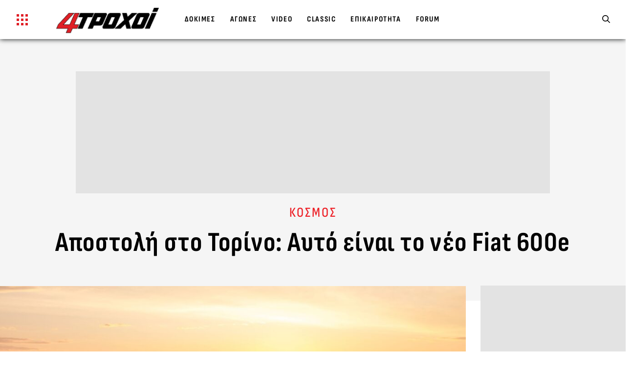

--- FILE ---
content_type: text/html; charset=UTF-8
request_url: https://www.4troxoi.gr/epikairotita/kosmos/apostoli-sto-torino-ayto-einai-to-neo-fiat-600e/
body_size: 80863
content:
<!DOCTYPE html>
<html lang="el" prefix="og: https://ogp.me/ns#">
<head>
    <script>
    //Splide Init
    document.addEventListener('DOMContentLoaded', function () {

        // Splide Library Call
        let splideLibScript = document.createElement('script');
        splideLibScript.type = 'text/javascript';
        splideLibScript.async = true;
        splideLibScript.src = 'https://cdn.jsdelivr.net/npm/@splidejs/splide@2.4.21/dist/js/splide.min.js';
        s = document.getElementsByTagName('script')[0];
        s.parentNode.insertBefore(splideLibScript, s);

        splideLibScript.addEventListener("load", function () {
                        if (!!document.getElementById('nx-menu-search')) {
                new Splide('#nx-menu-search', {
                    type: 'slide',
                    width: '100%',
                    rewind: true,
                    perPage: 3,
                    focus: 'center',
                    trimSpace: true,
                    speed: 600,
                    perMove: 3,
                    gap: 10,
                    autoplay: false,
                    pagination: false,
                    breakpoints: {
                        900: {
                            perPage: 3,
                            perMove: 3,
                            gap: 5,
                            // fixedWidth: "50%"
                        },
                        768: {
                            perPage: 3,
                            perMove: 2,
                            gap: 5,
                            // fixedWidth: "100%"
                        },
                    }
                }).mount();
            }
                    });
    });
</script><style>

    body {
        font-size: 17px !important
    }
    .mkdf-vertical-align-containers{
        box-shadow: 0px 0px 10px 0px #090c0c;
    }
    .nx_search-left ul {
        list-style: none;
        padding: 0;
        margin: 0;
        display: flex
    }

    .nx-search-header {
        position: relative;
        width: 100%;
        z-index: 1
    }

    .nx-search-header h4 {
        color: #fff;
        position: absolute;
        top: 3px;
        font-size: 22px;
        text-align: center;
        text-transform: uppercase;
        left: 50%;
        transform: translateX(-50%)
    }

    .nx_search-left ul li {
        display: inline-block;
        margin: 0;
        margin-left: 15px
    }

    .nx_search-left ul li img {
        display: block;
        max-width: 60px;
        background: #fff;
        border-radius: 4px;
        padding: 5px
    }

    .mkdf-position-left{
        display: flex;
    }

    .mkdf-position-left-inner{
        display: flex !important;
        align-items: center;
    }

    a.nx_btn_search {
        background: #ed1d24;
        color: #fff;
        font-size: 13px;
        font-weight: 600;
        padding: 6px 15px;
        letter-spacing: 1px;
        max-width: 181px;
        text-align: center;
        display: inline-block;
        text-transform: uppercase;
        width: 31%;
        margin: 1%;
        cursor: pointer
    }

    a.nx_btn_adv_search {
        color: #fff;
        font-size: 13px;
        font-weight: 500;
        padding: 6px 15px;
        letter-spacing: 1px;
        min-width: 171px;
        text-align: center;
        display: inline-block;
        text-transform: uppercase;
        cursor: pointer
    }

    span.nx_car_price {
        font-weight: 800;
        color: #fff;
        font-size: 26px;
        display: inline-block;
        line-height: 25px;
        padding: 1px 0 !important;
        float: initial;
        margin-left: 16px
    }

    span.nx_car_price span.nx_car_price_title {
        display: block;
        text-transform: uppercase;
        letter-spacing: 1px;
        font-size: 13px;
        line-height: 20px
    }

    .nx_search_inner {
        padding: 0 20px 20px
    }

    .range-slider {
        margin: 5px 0 10px 0
    }

    .range-slider {
        width: 100%
    }

    .range-slider__range {
        -webkit-appearance: none;
        width: 85%;
        height: 3px;
        border-radius: 6px;
        background: #fff;
        outline: 0;
        padding: 0;
        margin: 1%
    }

    .range-slider__range::-webkit-slider-thumb {
        appearance: none;
        width: 20px;
        height: 20px;
        border-radius: 50%;
        background: #ed1d24;
        cursor: pointer;
        transition: background .15s ease-in-out
    }

    .range-slider__range::-webkit-slider-thumb:hover {
        background: #ed1d24
    }

    .range-slider__range:active::-webkit-slider-thumb {
        background: #000
    }

    .range-slider__range::-moz-range-thumb {
        width: 20px;
        height: 20px;
        border: 0;
        border-radius: 50%;
        background: #2c3e50;
        cursor: pointer;
        transition: background .15s ease-in-out
    }

    .range-slider__range::-moz-range-thumb:hover {
        background: #ed1d24
    }

    .range-slider__range:active::-moz-range-thumb {
        background: #ed1d24
    }

    .range-slider__range:focus::-webkit-slider-thumb {
        box-shadow: 0 0 0 3px #fff, 0 0 0 6px #ed1d24
    }

    .range-slider__value {
        display: inline-block;
        position: relative;
        width: 60px;
        color: #fff;
        line-height: 20px;
        text-align: center;
        border-radius: 3px;
        background: #ed1d24;
        padding: 5px 10px;
        margin-left: 8px
    }

    .range-slider__value:after {
        position: absolute;
        top: 8px;
        left: -7px;
        width: 0;
        height: 0;
        border-top: 7px solid transparent;
        border-right: 7px solid #ed1d24;
        border-bottom: 7px solid transparent;
        content: ''
    }

    ::-moz-range-track {
        background: #d7dcdf;
        border: 0
    }

    input::-moz-focus-inner, input::-moz-focus-outer {
        border: 0
    }

    .nx-section-title {
        padding: 20px 0 35px
    }

    .mkdf-item-showcase-holder .mkdf-is-content {
        padding: 0 13px 0 0;
        height: 96px;
        overflow: hidden
    }

    .mkdf-item-showcase-holder .mkdf-is-item .mkdf-is-title {
        font-size: 18px
    }

    .nx-opnion-author {
        font-weight: 600;
        font-size: 12px;
        letter-spacing: 1px;
        text-transform: uppercase;
        color: #ed1d24
    }

    span.mkdf-is-mark img {
        border-radius: 40px;
        width: 101px !important;
        height: 78px !important;
        object-fit: cover;
        display: block;
        filter: grayscale(1)
    }

    .nx-issue {
        background: #1d1d1d;
        text-align: center;
        padding: 30px 30px 6px
    }

    .nx-issue img {
        margin: 0 auto
    }

    .nx-issue h4 {
        font-size: 14px;
        color: #fff
    }



    .widget.mkdf-footer-column-1 .textwidget {
        width: 272px
    }

    .mkdf-page-footer .widget.widget_text img {
        display: block;
        margin: 0 auto
    }

    ul.nx-footer-social {
        display: flex;
        flex-wrap: wrap;
        text-align: center;
        margin: 0 auto !important;
        max-width: 231px
    }

    ul.nx-footer-social li {
        padding: 10px;
        text-align: center
    }

    ul.nx-footer-social li img {
        height: 22px
    }

    .mkdf-page-header {
        background: rgb(4 7 7 / 66%);
        position: fixed !important;
        top: 0;
        transition: all .3s ease-in-out;
        -webkit-transition: all .3s ease-in-out;
        -moz-transition: all .3s ease-in-out;
        -ms-transition: all .3s ease-in-out;
        -o-transition: all .3s ease-in-out
    }

    body:not(.home) .mkdf-page-header {
        background: rgb(9 12 12)
    }

    .body--scrolled .mkdf-page-header, .mkdf-right-side-menu-opened .mkdf-page-header {
        background: #040707
    }

    .mkdf-page-header .mkdf-menu-area {
        height: 80px !important;
        transition: height .3s ease-in-out;
        -webkit-transition: height .3s ease-in-out;
        -moz-transition: height .3s ease-in-out;
        -ms-transition: height .3s ease-in-out;
        -o-transition: height .3s ease-in-out
    }

    .body--scrolled .mkdf-page-header .mkdf-menu-area {
        height: 65px !important
    }

    .admin-bar .mkdf-page-header {
        top: 32px
    }

    .mkdf-content {
        margin-top: 80px !important
    }

    body.home .mkdf-content {
        margin-top: 100px !important;
    }

    .mkdf-post-read-more-button {
        display: none !important
    }

    .mkdf-light-header .mkdf-page-header > div:not(.mkdf-sticky-header):not(.fixed) .mkdf-main-menu > ul > li > a {
        padding: 10px 23px
    }

    .mkdf-main-menu > ul > li:hover > a {
        color: #0e1010
    }

    .mkdf-side-menu-wrapper {
        display: flex;
        height: 100%
    }

    .mkdf-side-menu-tabs ul {
        list-style: none;
        margin: 0
    }

    .mkdf-side-menu-tabs ul li.nx-tab-active, .mkdf-side-menu-tabs ul li:hover {
        background: #090c0c;
        color: #fff;
        border-color: #353535
    }

    .forum-sidebar-wrapper h2 {
        margin-top: 0
    }

    .forum-sidebar-wrapper h2:after {
        content: "";
        position: absolute;
        left: 0;
        bottom: -9px;
        height: 5px;
        width: 40%;
        background-color: #ed1d24;
        z-index: -1
    }

    .forum-login-wrapper .box-divider {
        background-color: #ed1d24
    }

    body.home .mkdf-logo-wrapper a img {
        margin-top: -6px
    }



    .mkdf-logo-wrapper a img {
        height: 52px !important;
        margin-top: -6px;
        transition: all .3s ease-in-out !important;
        -webkit-transition: all .3s ease-in-out !important;
        -moz-transition: all .3s ease-in-out !important;
        -ms-transition: all .3s ease-in-out !important;
        -o-transition: all .3s ease-in-out !important
    }

    .body--scrolled .mkdf-logo-wrapper a img {
        height: 45px !important;
        margin-top: -3px
    }

    .mkdf-side-menu-slide-from-opener .mkdf-side-menu .mkdf-side-menu-holder {
        display: none;
        width: 100%;
        max-width: 312px
    }

    .mkdf-side-menu-slide-from-opener .mkdf-side-menu .mkdf-side-menu-holder.nx-menu-active {
        display: block
    }

    .mkdf-side-menu-holder .nx_search-left, .mkdf-side-menu-holder .nx_search-right {
        padding: 0;
        max-width: 100%;
        flex: 0 0 100%;
        background: #090c0c;
        box-shadow: none
    }

    .mkdf-side-menu-slide-from-opener .mkdf-side-menu .nx_search-left ul {
        flex-wrap: wrap
    }

    .mkdf-side-menu-slide-from-opener .mkdf-side-menu .nx_search-left ul li:nth-child(odd) {
        background: #1f1f1f
    }

    .mkdf-side-menu-slide-from-opener .mkdf-side-menu .nx_search-left ul li {
        background: #2b2b2b;
        margin-left: 0
    }

    .mkdf-side-menu-slide-from-opener .mkdf-side-menu .nx_search-left ul li img {
        display: block;
        max-width: 62px
    }

    .mkdf-side-menu-holder .nx_search-left {
        margin-bottom: 40px
    }

    .mkdf-side-menu-holder .nx_search-right select {
        min-width: 100%;
        float: none;
        margin-bottom: 10px
    }

    .mkdf-side-menu-holder a.nx_btn_adv_search, .mkdf-side-menu-holder a.nx_btn_search {
        display: block;
        width: auto;
        max-width: 100%
    }

    .mkdf-side-menu-holder span.nx_car_price {
        margin-left: 0;
        margin-top: 15px
    }

    body.home .mkdf-full-width {
        position: relative;
        z-index: 100;
        margin-top: 80px
    }

    .yoopie {
        width: 920px;
        height: 120px;
        background: #d7d7d7;
        margin: 0 auto
    }

    .nx-ads-container {
        margin: 0 auto;
        text-align: center
    }

    .mkdf-side-menu {
        border-radius: 0 !important;
        -webkit-border-radius: 0 !important;
        -moz-border-radius: 0 !important;
        -ms-border-radius: 0 !important;
        -o-border-radius: 0 !important
    }

    .mkdf-search-widget .mkdf-search-field {
        font-size: 18px !important
    }

    .mkdf-side-menu .mkdf-search-widget {
        display: inline-flex;
        height: auto !important;
        margin: 0 0 15px 0;
        width: 100% !important
    }

    #secondary-slider{
        padding: 0 20px;
    }

    .mkdf-side-menu .mkdf-search-widget .mkdf-search-field {
        text-align: left !important;
        padding: 5px 10px !important
    }

    #secondary-slider .splide__arrow--prev {
        left: 0
    }

    #secondary-slider .splide__arrow--next {
        right: 0
    }

    #secondary-slider .splide__arrow {
        width: 40px;
        height: 40px;
        border-radius: 50px;
    }

    #secondary-slider .splide__arrow svg {
        width: 30px;
        height: 30px;
        filter: invert(1)
    }

    #secondary-slider .splide__slide {
        cursor: pointer
    }



    .slider-thumb-wrapper img {
        aspect-ratio: 16 / 9;
        object-fit: cover
    }

    .homepage-slider-nav-thumb-wrapper {
        display: flex;
        align-items: center;
        height: 100%;
        padding: 20px 0;
        box-sizing: border-box;
        flex-direction: column;
    }



    #secondary-slider.splide--nav > .splide__track > .splide__list > .splide__slide {
        border: none;
        display: flex;
        align-items: center
    }

    .homepage-slider-content-wrapper h2, .homepage-slider-content-wrapper p {
        color: #000;
        transition: all .3s ease-in-out;
        -webkit-transition: all .3s ease-in-out;
        -moz-transition: all .3s ease-in-out;
        -ms-transition: all .3s ease-in-out;
        -o-transition: all .3s ease-in-out
    }

    .homepage-slider-content-wrapper h2 {
        font-family: 'Sofia Sans Condensed', sans-serif;
        font-weight: 800;
        font-size: 48px;
    }

    .homepage-slider-content-wrapper p {
        font-size: 18px;
        line-height: 22px;
        letter-spacing: 1px;
        margin:0;
    }


    .homepage-slider-content {
        position: relative;
        margin: 0 auto;
        display: flex;
        padding-right: 20px;
        flex-direction: column;
    }


    .homepage-slider-content span {
        background-color: #ed1d24;
        color: #fff;
        text-shadow: none;
        padding: 8px 17px;
        width: 115px;
        text-align: center;
        font-size: 15px;
        margin-top: 10px;
        font-weight: 800
    }

    .archive .mkdf-blog-holder-inner {
        display: flex;
        flex-wrap: wrap
    }

    .archive .archive-first-article .mkdf-post-content.archive-post {
        display: flex
    }

    .archive .archive-first-article .mkdf-post-content.archive-post .mkdf-post-heading {
        width: 60%;
        margin-bottom: 0
    }

    .archive .archive-first-article .mkdf-post-content.archive-post .mkdf-post-text {
        width: 40%;
        padding-left: 20px
    }

    .archive .archive-post .mkdf-post-excerpt-holder {
        display: -webkit-box;
        -webkit-line-clamp: 4;
        -webkit-box-orient: vertical;
        overflow: hidden;
        text-overflow: ellipsis
    }

    .archive .archive-first-article .mkdf-post-content.archive-post .mkdf-post-info-category {
        font-size: 15px;
        line-height: 12px
    }

    .archive .mkdf-post-content.archive-post .mkdf-post-info-category {
        font-size: 13px
    }

    .archive-first-article, .archive-secondary-articles {
        margin-bottom: 25px
    }

    .archive .archive-list-articles .mkdf-post-content.archive-post .mkdf-post-title, .archive .archive-secondary-articles .mkdf-post-content.archive-post .mkdf-post-title {
        font-size: 28px;
        line-height: 32px;
        letter-spacing: .8px
    }

    .archive .archive-list-articles .mkdf-post-content.archive-post .mkdf-post-heading, .archive .archive-secondary-articles .mkdf-post-content.archive-post .mkdf-post-heading {
        margin-bottom: 18px
    }

    .archive .archive-list-sidebar aside {
        height: 100%;
        background: #f5f5f5
    }

    div#media_image-2 {
        position: sticky;
        top: 105px;
        padding: 30px 0
    }

    .archive .archive-list-sidebar aside img {
        margin: 0 auto
    }

    .archive .mkdf-title-holder .mkdf-page-title {
        margin: 0;
        letter-spacing: .5px;
        z-index: 1;
        position: relative
    }

    .archive .mkdf-title-wrapper .mkdf-post-info-category {
        display: none
    }

    .archive .mkdf-title-holder .mkdf-title-inner {
        background-color: #f5f5f5
    }

    .archive .mkdf-blog-holder article.format-link .mkdf-post-text, .archive .mkdf-blog-holder article.format-quote .mkdf-post-text {
        padding: unset;
        background-color: transparent
    }

    .archive .mkdf-blog-holder article.format-link .mkdf-post-title a, .archive .mkdf-blog-holder article.format-quote .mkdf-post-title a {
        color: #000
    }

    .archive .mkdf-blog-holder.mkdf-blog-standard article, .archive .mkdf-blog-holder.mkdf-blog-standard article.format-link, .archive .mkdf-blog-holder.mkdf-blog-standard article.format-quote {
        margin-bottom: 30px
    }

    .archive .mkdf-blog-holder article .mkdf-post-info-bottom {
        display: none
    }

    .archive .archive-list-articles-wrapper.mkdf-grid-col-8 {
        padding: 0
    }

    .archive .mkdf-content .mkdf-content-inner > .mkdf-container > .mkdf-container-inner {
        padding: 60px 0 0 0
    }

    body.single .mkdf-blog-holder article .mkdf-post-text {
        padding: unset;
        background-color: unset
    }

    .mkdf-post-info-category a {
        display: block;
        color: #ed1d24;
        font-weight: 500;
        font-size: 14px;
        letter-spacing: 2px;
        margin-bottom: 7px;
        text-transform: uppercase
    }

    .mkdf-vb-tat-holder {
        padding-left: 40px;
        text-align: left
    }

    .mkdf-forum-wrapper {
        margin-top: 17px
    }

    .nx-card {
        background-color: #fff;
        border: 1px solid #e7e7e7;
        padding: 12px;
        margin: 20px;
        box-sizing: border-box;
        border-radius: 3px 3px 0 0;
        display: block
    }

    .mkdf-blog-list-holder .nx-item-alt .mkdf-post-excerpt {
        display: none !important
    }

    .mkdf-blog-list-holder .nx-item-alt .mkdf-post-image:before {
        content: none
    }

    .mkdf-side-menu-holder .nx-search-header {
        display: none
    }

    .mkdf-side-menu-holder .nx_search_inner {
        padding: 0 0 20px
    }

    .nx-sub-title {
        font-weight: 600;
        font-size: 24px;
        letter-spacing: 1px;
        display: block;
        margin-top: 0;
        margin-bottom: 12px
    }

    .nx-companies {
        margin: 0 -15px
    }

    .nx-company-title-wrapper {
        display: flex;
        flex-wrap: wrap;
        text-align: left
    }

    .nx-company-title-wrapper h1 {
        font-size: 33px;
        margin-top: 15px !important
    }

    .nx-submodel-inner {
        display: flex;
        flex-wrap: wrap
    }

    .nx-submodel-inner .nx-company-thumb {
        position: relative;
        width: 100%
    }

    .nx-submodel-inner .nx-company-thumb img {
        width: 100%;
        display: block
    }

    .nx-submodel-wrapper {
        margin-bottom: 40px
    }

    .nx-video-big {
        text-align: center
    }

    .nx-company-overlay-name {
        color: #fff;
        position: absolute;
        bottom: 0;
        font-size: 22px;
        font-weight: 600;
        left: 0;
        right: 0;
        padding: 60px 30px 30px 30px;
        overflow: hidden;
        background: -moz-linear-gradient(top, rgba(0, 0, 0, 0) 0, rgba(0, 0, 0, .65) 70%);
        background: -webkit-gradient(linear, left top, left bottom, color-stop(0, rgba(0, 0, 0, 0)), color-stop(70%, rgba(0, 0, 0, .65)));
        background: -webkit-linear-gradient(top, rgba(0, 0, 0, 0) 0, rgba(0, 0, 0, .65) 70%);
        background: -o-linear-gradient(top, rgba(0, 0, 0, 0) 0, rgba(0, 0, 0, .65) 70%);
        background: -ms-linear-gradient(top, rgba(0, 0, 0, 0) 0, rgba(0, 0, 0, .65) 70%);
        background: linear-gradient(to bottom, rgba(0, 0, 0, 0) 0, rgba(0, 0, 0, .65) 70%)
    }

    .nx-table table tbody th {
        padding: 7px 10px !important;
        background: #ed1d24;
        border: none;
        color: #fff;
        font-size: 16px
    }

    .nx-table table tbody td {
        padding: 7px 10px;
        background: #f5f5f5;
        border: none;
        border-top: 1px solid #e8e8e8;
        font-size: 16px
    }

    .nx-table table tbody tr {
        border: none
    }

    .nx-table {
        width: 100%
    }

    .nx-left {
        text-align: left
    }

    .nx-right {
        text-align: right
    }

    .nx-issue-header {
        position: relative;
        text-align: center
    }

    .nx-issue-overlay {
        position: absolute;
        width: 100%;
        background: #f1f1f1;
        height: 100%;
        z-index: -1;
        overflow: hidden
    }

    .nx-issue-overlay img {
        position: absolute;
        right: 3%;
        top: 23px;
        height: 118%;
        transform: rotate(18deg);
        filter: grayscale(1);
        opacity: .2
    }

    .nx-issue-main-img {
        margin: 40px auto;
        -webkit-box-shadow: 0 0 21px 6px rgb(0 0 0 / 27%);
        box-shadow: 0 0 21px 6px rgb(0 0 0 / 27%);
        max-width: 350px
    }

    .nx-issue-title {
        position: absolute;
        width: 33%;
        text-align: left;
        top: 50%;
        transform: translateY(-50%)
    }

    .nx-issue-title h1 {
        font-size: 52px;
        position: relative;
        text-transform: uppercase
    }

    .nx-issue-title h1:before {
        content: "";
        background: url(/wp-content/themes/grandprix/assets/img/logo-compare-4T.png);
        background-size: contain;
        background-repeat: no-repeat;
        background-position: center;
        position: absolute;
        top: -20px;
        width: 252px;
        height: 175px;
        opacity: .05;
        filter: grayscale(1);
        left: 37px;
        transform: translateX(-50%);
        z-index: -1
    }

    .nx-issue-title h1 span {
        display: block;
        color: #ed1d24;
        font-size: 23px;
        letter-spacing: 3px;
        margin-bottom: 6px;
        font-weight: 900
    }

    .nx-gallery-wrapper {
        padding: 15px 30px 30px
    }

    .archive-first-article article .mkdf-post-content .mkdf-post-heading {
        max-width: 67.5%;
        flex: 0 0 67.5%
    }

    .archive .mkdf-page-content-holder.mkdf-grid-col-12 {
        padding: 0
    }

    .archive .mkdf-grid-row.mkdf-grid-huge-gutter {
        margin: 0
    }

    footer.mkdf-page-footer .mkdf-footer-bottom-holder .mkdf-footer-bottom-inner.mkdf-grid {
        padding: 19px 15px
    }

    footer.mkdf-page-footer .mkdf-footer-top-holder .mkdf-footer-top-inner.mkdf-grid {
        padding: 87px 15px 20px;
        box-sizing: border-box
    }

    .mkdf-page-footer .mkdf-footer-top-holder .mkdf-footer-top-alignment-left.nx-footer-top-container {
        display: flex
    }

    .nx-footer-bottom-section {
        border-bottom: 1px solid #9e9e9e
    }

    .mkdf-page-footer {
        background-color: #0d0d0d
    }

    #menu-footer-taytotita {
        margin: 0;
        display: flex;
        justify-content: center;
        align-items: center;
        list-style: none
    }

    #menu-footer-taytotita li a {
        color: #efefef
    }

    .footer-btn-wrapper > div {
        display: inline-flex;
        width: 145px;
        text-align: center;
        margin-right: 25px
    }

    .footer-btn-wrapper > div:last-child {
        margin-right: 0
    }

    .footer-btn-wrapper > div > a {
        display: inline-flex;
        align-items: center;
        justify-content: center;
        margin: 0 auto;
        padding: 7px 2px 5px
    }

    .footer-btn-wrapper > div > a img {
        margin-right: 5px !important
    }

    .footer-btn-wrapper > div > a span {
        color: #fff
    }

    .footer-forum-wrapper {
        background-color: #ed1d24
    }

    .footer-library-wrapper {
        background-color: #888
    }

    ul#menu-sub-footer {
        margin: 19px auto;
        max-width: 1242px;
        list-style: none;
        width: 100%;
        display: block;
        text-align: center
    }

    ul#menu-sub-footer li {
        display: inline-block
    }

    ul#menu-sub-footer li a {
        color: #fff;
        padding: 15px;
        background: #c30b12;
        font-weight: 900;
        margin: 7px;
        font-size: 15px;
        letter-spacing: 1px
    }

    .menu-sub-footer-container {
        overflow: hidden;
        padding: 0 0 18px 0;
    }

    .nx-home-issue {
        text-align: center
    }

    .nx-home-issue p {
        max-width: 60%;
        margin: 0 auto
    }

    .nx-home-issue h4 a {
        color: #ed1d24
    }

    .nx-home-issue h4 a span {
        display: block;
        color: #090c0c;
        font-size: 32px;
        margin-top: 10px
    }

    .mkdf-post-excerpt-holder p {
        overflow: hidden;
        text-overflow: ellipsis;
        display: -webkit-box;
        -webkit-line-clamp: 4;
        -webkit-box-orient: vertical
    }

    a.nx-more-btn {
        display: inline-block;
        margin-top: 20px;
        background: #ed1d24;
        color: #fff !important;
        font-weight: 800;
        font-size: 16px;
        padding: 10px 36px;
        position: relative
    }

    a.nx-more-btn:before {
        content: "";
        background: #c30b12;
        position: absolute;
        width: 100%;
        height: 100%;
        left: 4px;
        top: 4px;
        border: 1px solid #c30b12;
        border-top: 0;
        border-left: 0;
        z-index: -1
    }

    .single-author.mkdf-is-mark img {
        width: 50px !important;
        height: 50px !important;
        border-radius: 50%;
        margin-bottom: 10px;
        float: left;
        margin-right: 18px
    }

    .mkdf-post-info-author {
        display: flex;
        align-items: center
    }

    .nx-post-gallery-wrapper {
        display: flex;
        flex-wrap: wrap
    }

    .nx-post-gallery-wrapper .nx-post-gallery-item {
        flex: 0 0 20%
    }

    .nx-post-gallery-wrapper .nx-post-gallery-item a {
        padding: 7px;
        display: block
    }

    @media only screen and (max-width: 1368px) {
        .mkdf-search-widget {
            width: 45px !important
        }

        .mkdf-search-widget .mkdf-search-field {
            font-size: 14px !important;
            line-height: 24px
        }
        .mkdf-container-inner, .mkdf-grid, .mkdf-row-grid-section {
            width: 100% !important
        }

    }

    @media only screen and (min-width: 1025px) and (max-width: 1250px) {
        .mkdf-main-menu > ul > li > a {
            padding-left: 14px !important;
            padding-right: 14px !important;
            font-size: 12px !important
        }

        .mkdf-logo-wrapper a img {
            height: 48px !important;
            margin-top: -1px
        }

        .mkdf-main-menu {
            margin-left: 30px
        }

        .mkdf-search-widget .mkdf-search-field {
            font-size: 12px !important;
            line-height: 24px
        }

        .mkdf-search-widget {
            width: 100px !important
        }


    }

    @media only screen and (max-width: 1200px) {
        .archive .archive-first-article article .mkdf-post-title {
            font-size: 40px
        }

        .footer-btn-wrapper > div {
            width: 130px;
            margin-right: 15px
        }
    }

    @media only screen and (max-width: 1024px) {
        .homepage-slider-content-wrapper, .homepage-slider-content-wrapper.right {
            text-align: center !important;
            background: white;
            width: 80%;
            margin: auto;
            align-items: flex-end;
        }
        .footer-btn-wrapper {
            display: flex;
            justify-content: center;
            margin-bottom: 40px
        }

        .mkdf-page-footer .mkdf-footer-top-holder .mkdf-footer-top-alignment-left.nx-footer-top-container {
            flex-direction: column;
            align-items: center
        }

        .widget.mkdf-footer-column-1 .textwidget {
            margin: 0 auto;
            width: auto
        }

        .widget.mkdf-footer-column-2.widget_nav_menu ul.menu {
            flex-direction: column;
            align-items: center;
            margin: 20px auto
        }

        .widget.mkdf-footer-column-2.widget_nav_menu ul.menu li {
            text-align: center;
            width: auto;
            flex: 1
        }

        .widget.mkdf-footer-column-2.widget_nav_menu ul.menu li::before {
            display: none
        }

        .yoopie {
            width: 100%;
            height: 120px;
            background: #d7d7d7;
            margin: 0 auto
        }

        .homepage-slider-content-wrapper, .homepage-slider-content-wrapper.right {
            width: 85%;
            height: calc(100%);
            top: 0
        }


        .mkdf-page-header {
            display: inline-block !important;
            background: rgb(9 12 12)
        }

        .mkdf-page-header .mkdf-position-center {
            display: none !important
        }

        .mkdf-side-menu-slide-from-opener .mkdf-side-menu .nx_search-left ul {
            max-width: 100%;
            flex-wrap: nowrap;
            overflow: scroll
        }

        .mkdf-side-menu-slide-from-opener .mkdf-side-menu .mkdf-side-menu-holder {
            overflow: auto
        }

        .mkdf-side-menu-holder .nx_search-right select {
            margin: 10px 0
        }

        .mkdf-side-menu-holder .nx_search-left, .mkdf-side-menu-holder .nx_search-right {
            text-align: center
        }

        body.home .mkdf-content, body.home .mkdf-full-width {
            margin-top: 65px !important
        }

        .mkdf-page-header .mkdf-menu-area {
            height: 65px !important
        }

        .mkdf-logo-wrapper a img {
            height: 45px !important
        }

        body.home .mkdf-logo-wrapper a img {
            margin-top: -1px
        }

        .single.single-post .mkdf-title-holder {
            padding: 50px 0 90px !important
        }

        .archive .archive-first-article .mkdf-post-content.archive-post {
            flex-direction: column
        }

        .archive .archive-first-article .mkdf-post-content.archive-post .mkdf-post-heading {
            width: 100%;
            margin-bottom: 15px
        }

        .archive .archive-first-article .mkdf-post-content.archive-post .mkdf-post-text {
            width: 100%;
            padding-left: 0
        }

        .archive .archive-first-article article .mkdf-post-title {
            font-size: 44px;
            line-height: 46px
        }

        .archive .mkdf-title-wrapper .mkdf-grid:after {
            border-bottom: 230px solid #ed1d24
        }

        .archive .mkdf-title-holder.mkdf-centered-type .mkdf-title-inner {
            padding-top: 50px
        }

        .archive .archive-list-sidebar {
            display: none
        }
    }

    @media only screen and (max-width: 768px) {
        body {
            overflow-x: hidden !important
        }

        .archive-first-article article .mkdf-post-content .mkdf-post-heading {
            max-width: 100%;
            flex: 0 0 100%
        }

        #secondary-slider .splide__arrow {
            width: 40px
        }

        .homepage-slider-nav-thumb-wrapper {
            padding: 10px
        }


        #secondary-slider{
            padding: 0 15px;
        }




        .homepage-slider-content {
            width: 95%;
            margin-bottom: 5px
        }

        .homepage-slider-content-wrapper, .homepage-slider-content-wrapper.right {
            text-align: center !important;
            background: white;
            width: 80%;
            margin: auto;
            align-items: flex-end;
        }

        .homepage-slider-content-wrapper h2 {
            font-size: 24px;
            line-height: 30px;
            letter-spacing: .5px
        }

        .homepage-slider-content-wrapper p {
            font-size: 17px;
            line-height: 22px
        }

        .archive .archive-first-article article .mkdf-post-title {
            font-size: 38px;
            line-height: 40px
        }

        .archive .mkdf-title-holder .mkdf-page-title {
            font-size: 45px
        }

        .nx-issue-main-img {
            margin: 30px auto;
            max-width: 256px
        }

        .nx-issue-title {
            position: initial;
            width: 100%;
            text-align: center;
            transform: none
        }

    }

</style>

    <style>
        body {
            font-size: 21px !important
        }

        .mkdf-title-holder.mkdf-centered-type .mkdf-page-title{
            font-size: 56px;
            line-height: 1;
        }

        .nx_search-container {
            display: flex;
            flex-wrap: wrap;
            background: #090C0C;
            width: 95.8%;
            position: relative;
            margin: 0 auto
        }

        .nx_search-left {
            padding-top: 80px;
            max-width: 50%;
            flex: 0 0 50%;
            position: relative
        }

        .nx_search-right {
            padding-top: 80px;
            max-width: 50%;
            flex: 0 0 50%;
            position: relative;
            background: #090c0c
        }

        .nx_search-left ul {
            list-style: none;
            padding: 0;
            margin: 0;
            display: flex
        }

        img.kata-logo {
            position: absolute;
            top: 25px;
            width: 100px;
            display: block;
            left: 34px
        }

        .nx-search-header {
            position: relative;
            width: 100%;
            z-index: 1
        }

        .nx-search-header h4 {
            color: #fff;
            position: absolute;
            top: 3px;
            font-size: 22px;
            text-align: center;
            text-transform: uppercase;
            left: 50%;
            transform: translateX(-50%)
        }

        .nx_search-left ul li {
            display: inline-block;
            margin: 0;
            margin-left: 15px
        }

        .nx_search-left ul li img {
            display: block;
            max-width: 60px;
            background: white;
            border-radius: 4px;
            padding: 5px
        }

        span.nx_brand_title {
            color: white;
            font-weight: 600;
            font-size: 13px;
            letter-spacing: 1px;
            display: block;
            padding: 0 15px 15px;
            margin-top: 26px
        }

        .nx_search-right select {
            padding: 10px 15px;
            min-width: 200px;
            width: 31%;
            margin: 1%;
            background: white;
            float: left;
            outline: none;
            border: none
        }

        a.nx_btn_search {
            background: #ed1d24;
            color: white;
            font-size: 13px;
            font-weight: 600;
            padding: 6px 15px;
            letter-spacing: 1px;
            max-width: 181px;
            text-align: center;
            display: inline-block;
            text-transform: uppercase;
            width: 31%;
            margin: 1%
        }

        span.nx_car_price {
            font-weight: 800;
            color: #fff;
            font-size: 26px;
            display: inline-block;
            line-height: 25px;
            padding: 1px 0 !important;
            float: initial;
            margin-left: 16px
        }

        span.nx_car_price span.nx_car_price_title {
            display: block;
            text-transform: uppercase;
            letter-spacing: 1px;
            font-size: 13px;
            line-height: 20px
        }

        .nx_search_inner {
            padding: 0 20px 20px
        }

        .range-slider {
            margin: 5px 0 10px 0%
        }

        .range-slider {
            width: 100%
        }

        .range-slider__range {
            -webkit-appearance: none;
            width: 85%;
            height: 3px;
            border-radius: 6px;
            background: #fff;
            outline: none;
            padding: 0;
            margin: 1%
        }

        .range-slider__range::-webkit-slider-thumb {
            appearance: none;
            width: 20px;
            height: 20px;
            border-radius: 50%;
            background: #ed1d24
        }

        .range-slider__range::-moz-range-thumb {
            width: 20px;
            height: 20px;
            border: 0;
            border-radius: 50%;
            background: #2c3e50
        }

        ::-moz-range-track {
            background: #d7dcdf;
            border: 0
        }

        input::-moz-focus-inner, input::-moz-focus-outer {
            border: 0
        }

        span.mkdf-is-mark img {
            border-radius: 40px;
            width: 101px !important;
            height: 78px !important;
            object-fit: cover;
            display: block;
            filter: grayscale(1)
        }

        .mkdf-page-header {
            background: rgb(4 7 7 / 66%);
            position: fixed !important;
            top: 0
        }

        body:not(.home) .mkdf-page-header {
            background: rgb(9 12 12)
        }

        .mkdf-page-header .mkdf-menu-area .mkdf-vertical-align-containers {
            padding: 0 !important
        }

        .mkdf-page-header .mkdf-menu-area {
            height: 80px !important
        }

        .mkdf-content {
            margin-top: 80px !important
        }

        .mkdf-side-menu-wrapper {
            display: flex;
            height: 100%
        }

        .mkdf-side-menu-tabs ul {
            list-style: none;
            margin: 0
        }

        .mkdf-side-menu-tabs ul li.nx-tab-active {
            background: #090c0c;
            color: #fff;
            border-color: #353535
        }

        .mkdf-logo-wrapper a img {
            height: 52px !important;
            margin-top: -6px
        }

        .mkdf-side-menu-slide-from-opener .mkdf-side-menu .mkdf-side-menu-holder.nx-menu-active {
            display: block
        }

        .mkdf-side-menu-tabs ul li.nx-tab-active a {
            color: #fff;
            border-color: #000
        }

        .mkdf-side-menu-holder .nx_search-container {
            display: flex;
            flex-wrap: wrap;
            margin: 0 0;
            background: #090c0c;
            box-shadow: none
        }

        .mkdf-side-menu-holder .nx_search-right, .mkdf-side-menu-holder .nx_search-left {
            padding: 0;
            max-width: 100%;
            flex: 0 0 100%;
            background: #090c0c;
            box-shadow: none
        }

        .mkdf-side-menu-tabs {
            width: 117px
        }

        .mkdf-side-menu-slide-from-opener .mkdf-side-menu .nx_search-left ul {
            flex-wrap: wrap
        }

        .mkdf-side-menu-slide-from-opener .mkdf-side-menu .nx_search-left ul li:nth-child(odd) {
            background: #1f1f1f
        }

        .mkdf-side-menu-slide-from-opener .mkdf-side-menu .nx_search-left ul li {
            background: #2b2b2b;
            margin-left: 0
        }

        .mkdf-side-menu-slide-from-opener .mkdf-side-menu .nx_search-left ul li img {
            display: block;
            max-width: 62px
        }

        .mkdf-side-menu-holder .nx_search-left {
            margin-bottom: 40px
        }

        .mkdf-side-menu-holder .nx_search-right select {
            min-width: 100%;
            float: none;
            margin-bottom: 10px
        }

        .mkdf-side-menu-holder a.nx_btn_search {
            display: block;
            width: auto;
            max-width: 100%
        }

        .mkdf-side-menu-holder span.nx_car_price {
            margin-left: 0;
            margin-top: 15px
        }

        .mkdf-side-menu {
            border-radius: 0 !important;
            -webkit-border-radius: 0 !important;
            -moz-border-radius: 0 !important;
            -ms-border-radius: 0 !important;
            -o-border-radius: 0 !important
        }

        .mkdf-search-widget .mkdf-search-field {
            font-size: 18px !important
        }

        .mkdf-side-menu .mkdf-search-widget {
            display: inline-flex;
            height: auto !important;
            margin: 0 0 15px 0;
            width: 100% !important
        }

        .mkdf-side-menu .mkdf-search-widget .mkdf-search-field {
            text-align: left !important;
            padding: 5px 10px !important
        }

        .nx-tab.search-tab {
            display: none
        }

        body.single .mkdf-blog-holder article .mkdf-post-text {
            padding: unset;
            background-color: unset
        }

        .mkdf-forum-wrapper {
            margin-top: 17px
        }

        .mkdf-side-menu-holder .nx-search-header {
            display: none
        }

        .mkdf-side-menu-holder .nx_search_inner {
            padding: 0 0 20px
        }

        .single-author.mkdf-is-mark img {
            width: 50px !important;
            height: 50px !important;
            border-radius: 50%;
            margin-bottom: 10px;
            float: left;
            margin-right: 18px
        }

        .mkdf-post-info-author {
            display: flex;
            align-items: center
        }

        @media only screen and (max-width: 1368px) {
            .mkdf-search-widget {
                width: 45px !important
            }

            .mkdf-search-widget .mkdf-search-field {
                font-size: 14px !important;
                line-height: 24px
            }
        }

        @media only screen and (min-width: 1025px) and (max-width: 1250px) {
            .mkdf-main-menu > ul > li > a {
                padding-left: 14px !important;
                padding-right: 14px !important;
                font-size: 12px !important
            }

            .mkdf-logo-wrapper a img {
                height: 48px !important;
                margin-top: -1px
            }

            .mkdf-main-menu {
                margin-left: 30px
            }

            .mkdf-search-widget .mkdf-search-field {
                font-size: 12px !important;
                line-height: 24px
            }

            .mkdf-side-menu-button-opener {
                min-width: 88px !important
            }

            .mkdf-search-widget {
                width: 100px !important
            }
        }

        @media only screen and (max-width: 1024px) {
            .mkdf-page-header {
                display: inline-block !important;
                background: rgb(9 12 12)
            }

            .mkdf-page-header .mkdf-position-center {
                display: none !important
            }

            .mkdf-side-menu-button-opener {
                width: 80px !important;
                min-width: unset !important
            }

            .mkdf-side-menu-tabs {
                width: 80px
            }

            .mkdf-side-menu-tabs ul li a {
                padding: 25px 11px
            }

            .mkdf-side-menu-slide-from-opener .mkdf-side-menu .nx_search-left ul {
                max-width: 100%;
                flex-wrap: nowrap;
                overflow: scroll
            }

            .mkdf-side-menu-slide-from-opener .mkdf-side-menu .mkdf-side-menu-holder {
                overflow: auto
            }

            .mkdf-side-menu-holder .nx_search-right select {
                margin: 10px 0
            }

            .mkdf-side-menu-holder .nx_search-right, .mkdf-side-menu-holder .nx_search-left {
                text-align: center
            }

            .mkdf-page-header .mkdf-menu-area {
                height: 65px !important
            }

            .mkdf-logo-wrapper a img {
                height: 45px !important
            }

            .single.single-post .mkdf-title-holder {
                padding: 50px 0 90px !important
            }
        }

        @media only screen and (max-width: 768px) {
            body {
                overflow-x: hidden !important
            }
        }

        @media only screen and (max-width: 580px) {
            h1 {
                font-size: 32px !important
            }

            img.kata-logo {
                position: absolute;
                top: 25px;
                width: 85px;
                display: block;
                left: 19px
            }

            .nx-search-header h4 {
                top: 1px;
                font-size: 20px
            }

            .nx_search-container {
                display: flex;
                flex-wrap: wrap
            }

            .nx_search-left, .nx_search-right {
                padding-top: 50px;
                max-width: 100%;
                flex: 0 0 100%;
                position: relative
            }

            .nx_search-right {
                padding-top: 15px
            }

            .nx_search-left ul li {
                margin-right: 15px;
                margin-left: 0
            }

            span.nx_car_price {
                margin-left: 3px
            }

            .range-slider__range {
                width: 98%
            }

            span.nx_brand_title {
                padding: 0 0 15px
            }

            .nx_search-right select {
                padding: 10px 15px;
                min-width: 200px;
                width: 100%;
                margin-bottom: 15px
            }

            .mkdf-side-menu-button-opener {
                width: 75px !important;
                min-width: unset !important
            }

            .mkdf-side-menu-tabs {
                width: 75px
            }

            .mkdf-side-menu-tabs ul li a {
                padding: 25px 5px;
                font-size: 12px
            }

            .mkdf-side-menu-slide-from-opener .mkdf-side-menu .mkdf-side-menu-holder {
                width: calc(100vw - 75px) !important;
                max-width: initial !important;
                box-sizing: border-box;
                padding: 30px !important
            }

            .mkdf-side-menu {
                width: auto !important
            }



            .nx-tab.search-tab {
                display: list-item
            }

            .mkdf-container-inner, .mkdf-grid {
                width: 100% !important
            }
        }

        input[type='text'] {
            position: relative;
            width: 100%;
            margin: 0 0 49px;
            padding: 2px 0;
            font-family: 'Sofia Sans Condensed', sans-serif;
            font-size: 22px;
            font-weight: 700;
            letter-spacing: .025em;
            line-height: 27px;
            color: #000;
            background-color: transparent;
            border: none;
            border-bottom: 2px solid #e5e5e5;
            border-radius: 0;
            outline: 0;
            -webkit-appearance: none;
            -webkit-box-sizing: border-box;
            box-sizing: border-box
        }

        input[type='text']::-webkit-input-placeholder {
            color: inherit
        }

        input:-moz-placeholder[type='text'] {
            color: inherit;
            opacity: 1
        }

        input[type='text']::-moz-placeholder {
            color: inherit;
            opacity: 1
        }

        input:-ms-input-placeholder[type='text'] {
            color: inherit
        }

        html, body, div, span, iframe, h1, h4, h5, h6, p, a, em, strong, ul, li, form {
            background: transparent;
            border: 0;
            margin: 0;
            outline: none;
            padding: 0;
            vertical-align: baseline
        }

        article, aside, header, nav, section {
            display: block
        }

        a img {
            border: none
        }

        img {
            height: auto;
            max-width: 100%
        }

        iframe {
            max-width: 100%
        }

        .clearfix:before, .clearfix:after {
            content: " ";
            display: table
        }

        .clearfix:after {
            clear: both
        }

        .clearfix {
            *zoom: 1
        }

        html {
            overflow-y: scroll
        }

        body {
            font-family: 'Sofia Sans Condensed', sans-serif;
            font-size: 16px;
            font-weight: 400;
            line-height: 27px;
            color: #090C0C;
            background-color: #fff;
            -webkit-font-smoothing: antialiased
        }

        h1 {
            font-size: 52px;
            line-height: 1
        }

        h4 {
            font-size: 24px;
            line-height: 1.25em
        }

        h5 {
            font-size: 18px;
            line-height: 1em
        }

        h6 {
            font-size: 16px;
            line-height: 1.5em;
            letter-spacing: .1em
        }

        h1, h4, h5, h6 {
            font-weight: 700;
            letter-spacing: .025em;
            color: #000;
            margin: 25px 0;
            -ms-word-wrap: break-word;
            word-wrap: break-word
        }

        a, p a {
            color: #000;
            text-decoration: none
        }

        p {
            margin: 20px 0
        }

        ul {
            list-style-position: inside;
            margin: 15px 0
        }

        ul ul {
            margin: 0;
            padding: 0 0 0 15px
        }

        .mkdf-wrapper {
            position: relative;
            left: 0;
            z-index: 1000
        }

        .mkdf-wrapper .mkdf-wrapper-inner {
            width: 100%
        }

        .mkdf-content {
            position: relative;
            margin-top: 0;
            background-color: #fff;
            z-index: 100
        }

        .mkdf-container {
            position: relative;
            width: 100%;
            padding: 0;
            z-index: 100
        }

        .mkdf-container:before {
            content: " ";
            display: table
        }

        .mkdf-container:after {
            clear: both;
            content: " ";
            display: table
        }

        .mkdf-container-inner {
            width: 1210px;
            margin: 0 auto;
            -webkit-box-sizing: border-box;
            box-sizing: border-box
        }

        .mkdf-content .mkdf-content-inner > .mkdf-container > .mkdf-container-inner {
            padding-top: 70px;
            padding-bottom: 40px
        }

        .mkdf-grid {
            margin: 0 auto;
            width: 1210px
        }

        .mkdf-vertical-align-containers {
            position: relative;
            width: 100%;
            height: 100%;
            padding: 0 20px;
            -webkit-box-sizing: border-box;
            box-sizing: border-box
        }

        .mkdf-vertical-align-containers .mkdf-position-left {
            position: relative;
            height: 100%;
            float: left;
            z-index: 2
        }

        .mkdf-vertical-align-containers .mkdf-position-center {
            position: absolute;
            left: 0;
            width: 100%;
            height: 100%;
            text-align: center;
            z-index: 1
        }

        .mkdf-vertical-align-containers .mkdf-position-right {
            /*position: relative;*/
            padding-right: 20px;
            height: 100%;
            float: right;
            text-align: right;
            z-index: 2
        }

        .mkdf-vertical-align-containers .mkdf-position-left-inner, .mkdf-vertical-align-containers .mkdf-position-center-inner, .mkdf-vertical-align-containers .mkdf-position-right-inner {
            display: inline-block;
            vertical-align: middle
        }

        .mkdf-vertical-align-containers .mkdf-position-left:before, .mkdf-vertical-align-containers .mkdf-position-center:before, .mkdf-vertical-align-containers .mkdf-position-right:before {
            content: "";
            height: 100%;
            display: inline-block;
            vertical-align: middle;
            margin-right: 0
        }

        .mkdf-grid-row {
            margin-left: -15px;
            margin-right: -15px
        }

        .mkdf-grid-row:before, .mkdf-grid-row:after {
            content: " ";
            display: table
        }

        .mkdf-grid-row:after {
            clear: both
        }

        .mkdf-grid-row {
            *zoom: 1
        }

        .mkdf-grid-normal-gutter {
            margin-left: -15px;
            margin-right: -15px
        }

        .mkdf-grid-normal-gutter > div {
            padding-left: 15px;
            padding-right: 15px
        }

        .mkdf-grid-col-1 {
            position: relative;
            float: left;
            width: 8.33333%;
            min-height: 1px;
            padding-left: 15px;
            padding-right: 15px;
            -webkit-box-sizing: border-box;
            box-sizing: border-box
        }

        .mkdf-grid-col-1:before, .mkdf-grid-col-1:after {
            content: " ";
            display: table
        }

        .mkdf-grid-col-1:after {
            clear: both
        }

        .mkdf-grid-col-1 {
            *zoom: 1
        }

        @media only screen and (max-width: 1024px) {
            .mkdf-grid-col-1 {
                width: 100%;
                float: none
            }
        }

        .mkdf-grid-col-3 {
            position: relative;
            float: left;
            width: 25%;
            min-height: 1px;
            padding-left: 15px;
            padding-right: 15px;
            -webkit-box-sizing: border-box;
            box-sizing: border-box
        }

        .mkdf-grid-col-3:before, .mkdf-grid-col-3:after {
            content: " ";
            display: table
        }

        .mkdf-grid-col-3:after {
            clear: both
        }

        .mkdf-grid-col-3 {
            *zoom: 1
        }

        @media only screen and (max-width: 1024px) {
            .mkdf-grid-col-3 {
                width: 100%;
                float: none
            }
        }

        .mkdf-grid-col-8 {
            position: relative;
            float: left;
            width: 66.66667%;
            min-height: 1px;
            padding-left: 15px;
            padding-right: 15px;
            -webkit-box-sizing: border-box;
            box-sizing: border-box
        }

        .mkdf-grid-col-8:before, .mkdf-grid-col-8:after {
            content: " ";
            display: table
        }

        .mkdf-grid-col-8:after {
            clear: both
        }

        .mkdf-grid-col-8 {
            *zoom: 1
        }

        @media only screen and (max-width: 1024px) {
            .mkdf-grid-col-8 {
                width: 100%;
                float: none
            }
        }

        .mkdf-grid-col-9 {
            position: relative;
            float: left;
            width: 75%;
            min-height: 1px;
            padding-left: 15px;
            padding-right: 15px;
            -webkit-box-sizing: border-box;
            box-sizing: border-box
        }

        .mkdf-grid-col-9:before, .mkdf-grid-col-9:after {
            content: " ";
            display: table
        }

        .mkdf-grid-col-9:after {
            clear: both
        }

        .mkdf-grid-col-9 {
            *zoom: 1
        }

        @media only screen and (max-width: 1024px) {
            .mkdf-grid-col-9 {
                width: 100%;
                float: none
            }
        }

        input[type='text'] {
            position: relative;
            width: 100%;
            margin: 0 0 49px;
            padding: 2px 0;
            font-family: 'Sofia Sans Condensed', sans-serif;
            font-size: 22px;
            font-weight: 700;
            letter-spacing: .025em;
            line-height: 27px;
            color: #fff;
            background-color: transparent;
            border: none;
            border-bottom: 2px solid #e5e5e5;
            border-radius: 0;
            outline: 0;
            -webkit-appearance: none;
            -webkit-box-sizing: border-box;
            box-sizing: border-box
        }

        input[type='text']::-webkit-input-placeholder {
            color: inherit
        }

        input:-moz-placeholder[type='text'] {
            color: inherit;
            opacity: 1
        }

        input[type='text']::-moz-placeholder {
            color: inherit;
            opacity: 1
        }

        input:-ms-input-placeholder[type='text'] {
            color: inherit
        }

        #mkdf-back-to-top {
            position: fixed;
            width: 59px;
            right: 44px;
            bottom: 45px;
            margin: 0;
            z-index: 10000;
            opacity: 0;
            visibility: hidden
        }

        #mkdf-back-to-top > span {
            position: relative;
            display: -webkit-box;
            display: -ms-flexbox;
            display: flex;
            -webkit-box-align: start;
            -ms-flex-align: start;
            align-items: flex-start;
            -webkit-box-pack: center;
            -ms-flex-pack: center;
            justify-content: center;
            width: 59px;
            height: 59px;
            line-height: 59px;
            font-size: 12px;
            text-align: center;
            color: #fff;
            background-color: #ed1d24;
            border: 1px solid #ed1d24;
            border-radius: 2px;
            -webkit-box-sizing: border-box;
            box-sizing: border-box;
            overflow: hidden
        }

        #mkdf-back-to-top > span:after {
            content: '';
            position: relative;
            display: inline-block;
            width: 1px;
            height: 38px;
            top: calc(50% - 14px);
            left: -3px;
            z-index: 1;
            background-color: #fff;
            -webkit-transform-origin: top;
            -ms-transform-origin: top;
            transform-origin: top;
            -webkit-transform: scaleY(0);
            -ms-transform: scaleY(0);
            transform: scaleY(0)
        }

        aside.mkdf-sidebar {
            position: relative;
            z-index: 11;
            margin: 0 0 60px
        }

        @media only screen and (max-width: 1024px) {
            aside.mkdf-sidebar {
                margin-top: 80px
            }
        }

        .widget {
            margin: 0 0 35px
        }

        .widget:last-child {
            margin-bottom: 0 !important
        }

        .widget a {
            color: #000
        }

        .widget ul:not(.mkdf-shortcode-list) {
            padding: 0;
            margin: 0;
            list-style: none;
            font-family: 'Sofia Sans Condensed', sans-serif;
            font-weight: 700;
            letter-spacing: .025em;
            text-transform: uppercase;
            color: #000;
            font-size: 16px;
            line-height: 1.5em;
            letter-spacing: .1em
        }

        .widget ul:not(.mkdf-shortcode-list) li {
            margin: 0 0 5px
        }

        .widget ul:not(.mkdf-shortcode-list) li:last-child {
            margin-bottom: 0
        }

        .widget ul:not(.mkdf-shortcode-list) li a {
            color: #000
        }

        .widget ul:not(.mkdf-shortcode-list) li ul {
            margin-top: 10px;
            margin-left: 10px
        }

        .mkdf-side-menu .widget {
            margin: 0 0 19px;
            color: gray
        }

        .mkdf-side-menu .widget:last-child {
            margin-bottom: 0 !important
        }

        .mkdf-side-menu .widget a {
            color: #000
        }

        .mkdf-side-menu .widget ul:not(.mkdf-shortcode-list) {
            padding: 0;
            margin: 0;
            margin-left: 15px;
            list-style: none;
            font-family: 'Sofia Sans Condensed', sans-serif;
            font-weight: 600;
            letter-spacing: .025em;
            text-transform: uppercase;
            color: #000;
            font-size: 14px;
            line-height: 1.5em;
            letter-spacing: .1em
        }

        .mkdf-side-menu .widget ul:not(.mkdf-shortcode-list) li {
            margin: 0 0 10px
        }

        .mkdf-side-menu .widget ul:not(.mkdf-shortcode-list) li:last-child {
            margin-bottom: 0
        }

        .mkdf-side-menu .widget ul:not(.mkdf-shortcode-list) li a {
            color: #fbf8f8
        }

        .mkdf-side-menu .widget ul:not(.mkdf-shortcode-list) li ul {
            margin-top: 5px;
            margin-left: 0
        }

        .mkdf-side-menu .widget ul.sub-menu:not(.mkdf-shortcode-list) li a {
            color: #bcbcbc
        }

        .mkdf-side-menu .widget ul.sub-menu:not(.mkdf-shortcode-list) li {
            margin: 0 0 5px
        }

        .mkdf-side-menu .widget ul.menu:not(.mkdf-shortcode-list) > li {
            margin: 0 0 23px;
            position: relative
        }

        .mkdf-side-menu .widget ul.menu:not(.mkdf-shortcode-list) > li:before {
            content: "";
            position: absolute;
            left: -11px;
            top: -1px;
            background: #ed1d24 !important;
            width: 6px;
            height: 7px;
            border-radius: 30px;
            margin-top: 8px;
            margin-right: 15px;
            z-index: 100000
        }

        input[type=text]::-ms-clear {
            display: none
        }

        .mkdf-blog-holder {
            position: relative;
            display: inline-block;
            width: 100%;
            vertical-align: middle;
            margin: 0 0 40px;
            clear: both;
            -webkit-box-sizing: border-box;
            box-sizing: border-box
        }

        .mkdf-blog-holder article {
            position: relative;
            display: inline-block;
            width: 100%;
            vertical-align: middle;
            -webkit-box-sizing: border-box;
            box-sizing: border-box
        }

        .mkdf-blog-holder article .mkdf-post-content {
            position: relative;
            display: inline-block;
            width: 100%;
            vertical-align: middle
        }

        .mkdf-blog-holder article .mkdf-post-image {
            position: relative;
            display: inline-block;
            vertical-align: middle;
            max-width: 100%;
            width: 100%;
            height: 0;
            padding-bottom: 56.25%;
        }

        body .mkdf-blog-holder article .mkdf-post-image img {
            position: absolute;
            width: 100%;
            height: 100% !important;
            object-fit: cover;
        }

        .mkdf-blog-holder article .mkdf-post-text {
            position: relative;
            display: inline-block;
            width: 100%;
            vertical-align: middle;
            -webkit-box-sizing: border-box;
            box-sizing: border-box
        }

        @media only screen and (max-width: 1024px) {
            .mkdf-blog-holder.mkdf-blog-single {
                margin: 0 0 90px
            }
        }

        .mkdf-blog-holder.mkdf-blog-single article {
            margin-bottom: 25px
        }

        .mkdf-blog-holder.mkdf-blog-single article .mkdf-post-heading {
            margin-bottom: 39px
        }

        .mkdf-page-header {
            position: relative;
            display: inline-block;
            width: 100%;
            vertical-align: middle;
            margin: 0;
            padding: 0;
            z-index: 110;
            -webkit-box-sizing: border-box;
            box-sizing: border-box
        }

        .mkdf-page-header a img {
            display: block
        }

        .mkdf-page-header .mkdf-vertical-align-containers {
            padding: 0 35px
        }

        .mkdf-page-header .mkdf-menu-area {
            position: relative;
            height: 140px;
            background-color: transparent;
            -webkit-box-sizing: border-box;
            box-sizing: border-box
        }

        .mkdf-page-header .mkdf-menu-area .mkdf-logo-wrapper a {
            max-height: 140px
        }

        .mkdf-page-header .mkdf-menu-area .mkdf-vertical-align-containers {
            padding: 35px
        }

        .mkdf-page-header .mkdf-menu-area .mkdf-vertical-align-containers {
            display: flex;
            align-items: center;
            justify-content: space-between;
        }
        /*.mkdf-page-header .mkdf-menu-area .mkdf-vertical-align-containers .mkdf-position-center {*/
        /*    top: 25%;*/
        /*    height: 50%*/
        /*}*/

        .mkdf-menu-area-shadow-disable .mkdf-page-header .mkdf-menu-area {
            -webkit-box-shadow: none;
            box-shadow: none
        }

        .mkdf-menu-area-border-disable .mkdf-page-header .mkdf-menu-area {
            border: none
        }

        .mkdf-logo-wrapper {
            display: inline-block;
            vertical-align: middle;
            line-height: 1
        }

        .mkdf-logo-wrapper a {
            position: relative;
            display: inline-block;
            vertical-align: top;
            max-width: 100%
        }

        .mkdf-logo-wrapper a img {
            height: 100%;
            width: auto
        }

        .mkdf-main-menu {
            position: relative;
            display: inline-block;
            width: 100%;
            vertical-align: middle;
            height: 100%;
            width: auto;
            vertical-align: top
        }

        .mkdf-main-menu ul {
            list-style: none outside none;
            margin: 0;
            padding: 0;
            text-align: left
        }

        .mkdf-main-menu ul li {
            position: relative;
            display: inline-block;
            float: left;
            padding: 0;
            margin: 0
        }

        .mkdf-main-menu ul li a {
            font-size: 16px;
            line-height: 38px;
            font-weight: 600;
            letter-spacing: .1em;
            text-transform: uppercase;
            color: gray
        }

        .mkdf-main-menu > ul {
            position: relative;
            display: inline-block;
            width: 100%;
            vertical-align: middle;
            height: 100%
        }

        .mkdf-main-menu > ul > li {
            position: relative;
            display: -webkit-box;
            display: -ms-flexbox;
            display: flex;
            -webkit-box-align: center;
            -ms-flex-align: center;
            align-items: center;
            height: 100%;
            border: 1px solid transparent;
            border-radius: 2px;
            -webkit-box-sizing: border-box;
            box-sizing: border-box
        }

        .mkdf-main-menu > ul > li > a {
            position: relative;
            display: inline-block;
            width: 100%;
            vertical-align: top;
            padding: 15px 38px 16px;
            font-weight: 700;
            color: #000
        }

        @media only screen and (min-width: 1025px) and (max-width: 1900px) {
            .mkdf-main-menu > ul > li > a {
                padding-left: 23px;
                padding-right: 23px
            }
        }

        .mkdf-main-menu > ul > li > a > span.item_outer {
            position: relative;
            display: block
        }

        .mkdf-main-menu > ul > li > a > span.item_outer .item_text {
            position: relative;
            display: inline-block;
            vertical-align: top
        }

        .mkdf-wrapper .mkdf-menu-cover {
            z-index: 0;
            position: fixed;
            top: 0;
            left: 0;
            width: 100%;
            height: 100%;
            opacity: 0;
            background-color: rgba(0, 0, 0, .25)
        }

        .mkdf-header-standard .mkdf-menu-area.mkdf-menu-center .mkdf-vertical-align-containers .mkdf-position-center-inner {
            height: 100%
        }

        .mkdf-header-standard .mkdf-menu-area.mkdf-menu-center .mkdf-vertical-align-containers .mkdf-position-right:before {
            display: none
        }

        .mkdf-header-standard .mkdf-menu-area.mkdf-menu-center .mkdf-vertical-align-containers .mkdf-position-right-inner {
            display: -webkit-box;
            display: -ms-flexbox;
            display: flex;
            -webkit-box-align: center;
            -ms-flex-align: center;
            align-items: center;
            height: 100%
        }

        .mkdf-search-widget {
            /*position: relative;*/
            margin: 0 12px 0 0;
            top: -1px;
            display: -webkit-inline-box;
            display: -ms-inline-flexbox;
            display: inline-flex;
            -webkit-box-align: center;
            -ms-flex-align: center;
            align-items: center;
            -webkit-box-pack: center;
            -ms-flex-pack: center;
            justify-content: center;
            height: 100%;
            width: 220px
        }

        @media only screen and (max-width: 1440px) {
            .mkdf-search-widget {
                width: 160px
            }
        }

        @media only screen and (max-width: 1368px) {
            .mkdf-search-widget {
                width: 120px
            }
        }

        @media only screen and (max-width: 1280px) {
            .mkdf-search-widget {
                width: 80px
            }
        }

        .mkdf-search-widget .mkdf-search-field {
            margin: 0;
            padding: 0 0 1px 0;
            font-size: 16px;
            letter-spacing: .1em;
            text-align: right;
            text-transform: uppercase;
            border-width: 1px;
            border-color: #929292;
            color:#000;
        }
        @media screen and (max-width: 768px){
            .mkdf-search-widget .mkdf-search-field {
                color: #000;
                width: 100%;
                position: absolute;
                pointer-events: none;
                border-color: transparent;
                opacity: 0;
                padding: 1px 2px;
                box-shadow: 0 1px 5px -2px #000;
                top: 65px;
                height: 61px;
                z-index: 1;
                right: 0;
                margin-right: 0;
                max-width: 0;
                background: #f6efe9f2;
                border-bottom: 1px solid #b84e26;
                transition: all .5s ease-in-out;
                -webkit-transition: all .5s ease-in-out;
                -moz-transition: all .5s ease-in-out;
                -ms-transition: all .5s ease-in-out;
                -o-transition: all .5s ease-in-out;
            }
        }

        .mkdf-search-widget .mkdf-search-widget-wrapper {
            width: 100%
        }

        .mkdf-search-widget .mkdf-search-widget-wrapper > * {
            /*position: relative;*/
            width: 100%;
            display:flex;
            vertical-align: middle;
            line-height: inherit;
            flex-direction: row;
            justify-content: flex-end;
        }

        .mkdf-search-widget .mkdf-search-widget-wrapper > *:before {
            display: block;
            line-height: inherit
        }

        .mkdf-side-menu-button-opener .mkdf-side-menu-icon {
            position: relative;
            display: inline-block;
            vertical-align: middle;
            color: #000
        }

        .mkdf-side-menu-button-opener.mkdf-side-menu-button-opener-predefined {
            line-height: 1;
            background-color: #ffffff!important;
            display: flex;
        }

        .mkdf-side-menu-button-opener.mkdf-side-menu-button-opener-predefined .mkdf-side-menu-icon {
            display: flex;
            margin: auto;
        }

        .mkdf-side-menu-button-opener.mkdf-side-menu-button-opener-predefined .mkdf-sa-circles {
            display: -webkit-box;
            display: -ms-flexbox;
            display: flex;
            height: 100%;
            width: 100%;
            -webkit-box-orient: vertical;
            -webkit-box-direction: normal;
            -ms-flex-direction: column;
            flex-direction: column;
            -webkit-box-align: center;
            -ms-flex-align: center;
            align-items: center;
            -webkit-box-pack: center;
            -ms-flex-pack: center;
            justify-content: center
        }

        .mkdf-side-menu-button-opener.mkdf-side-menu-button-opener-predefined .mkdf-sa-circles-row {
            margin-bottom: 4px;
            display: -webkit-box;
            display: -ms-flexbox;
            display: flex;
            -webkit-box-align: start;
            -ms-flex-align: start;
            align-items: flex-start;
            -webkit-box-pack: start;
            -ms-flex-pack: start;
            justify-content: flex-start
        }

        .mkdf-side-menu-button-opener.mkdf-side-menu-button-opener-predefined .mkdf-sa-circles-row:last-child {
            margin-bottom: 0
        }

        .mkdf-side-menu {
            position: fixed;
            top: 0;
            right: -450px;
            width: 350px;
            height: 100%;
            padding: 64px 60px;
            background-color: #fff;
            text-align: left;
            overflow: hidden;
            visibility: hidden;
            z-index: 9999;
            -webkit-backface-visibility: hidden;
            border-radius: 2px 0 2px 2px;
            -webkit-box-sizing: border-box;
            box-sizing: border-box;
            -webkit-box-shadow: -3px 0 3px rgba(0, 0, 0, .04);
            box-shadow: -3px 0 3px rgba(0, 0, 0, .04)
        }

        .mkdf-side-menu a.mkdf-close-side-menu {
            position: absolute;
            top: 33px;
            right: 40px;
            display: block;
            z-index: 1000;
            color: #000
        }

        .mkdf-side-menu a.mkdf-close-side-menu.mkdf-close-side-menu-predefined {
            display: none
        }

        .mkdf-side-menu-slide-from-opener .mkdf-side-menu {
            left: 0;
            padding: 0;
            height: 0;
            max-height: 0;
            visibility: hidden;
            opacity: 0
        }

        .mkdf-side-menu-slide-from-opener .mkdf-side-menu .mkdf-side-menu-holder {
            padding: 24px;
            width: 405px;
            background: #090c0c;
            height: 100%;
            box-shadow: 0 2px 8px rgb(0 0 0 / 8%)
        }

        .mkdf-side-menu-slide-from-opener .mkdf-wrapper {
            background-color: #fff;
            position: relative;
            z-index: 1000
        }

        @media only screen and (max-width: 1280px) {
            .mkdf-side-menu-slide-from-opener .mkdf-side-menu .mkdf-side-menu-holder {
                padding: 57px 40px
            }
        }

        .mkdf-title-holder {
            position: relative;
            display: inline-block;
            width: 100%;
            vertical-align: middle;
            height: 240px;
            background-color: #f6f6f6;
            background-position: center 0;
            background-repeat: no-repeat;
            z-index: 101
        }

        .mkdf-title-holder .mkdf-title-wrapper {
            position: relative;
            display: table;
            table-layout: fixed;
            height: 100%;
            width: 100%
        }

        .mkdf-title-holder .mkdf-title-inner {
            position: relative;
            display: table-cell;
            height: 100%;
            width: 100%;
            vertical-align: middle
        }

        .mkdf-title-holder.mkdf-centered-type .mkdf-title-inner {
            text-align: center
        }

        .mkdf-title-holder.mkdf-centered-type .mkdf-page-title {
            margin: 0
        }

        .mkdf-title-holder.mkdf-centered-type .mkdf-page-subtitle {
            line-height: 1.1em;
            font-weight: 500;
            text-transform: uppercase;
            color: #ed1d24;
            font-size: 28px;
            letter-spacing: 3px;
            display: block;
            margin: 0 0 19px;
            -webkit-box-sizing: border-box;
            box-sizing: border-box;
        }

        .mkdf-grid-row.nx-post-row {
            display: flex
        }

        .mkdf-grid-row.nx-post-row .mkdf-sidebar-holder aside {
            position: sticky;
            top: 110px
        }

        .single .mkdf-grid-row.nx-post-row .mkdf-sidebar-holder aside {
            height: 100%;
            position: relative;
            top: 0
        }

        .single .mkdf-grid-row.nx-post-row .mkdf-sidebar-holder aside > div {
            height: 50%
        }

        .single .mkdf-grid-row.nx-post-row .mkdf-sidebar-holder aside > div .ocm-banner-wrapper {
            position: sticky;
            top: 70px
        }

        .single.single-post .mkdf-title-holder {
            height: auto !important;
            padding: 40px 0 90px
        }

        .single .mkdf-container {
            z-index: 102
        }

        .single .mkdf-blog-holder article .mkdf-post-text {
            display: flex;
            flex-wrap: wrap
        }

        /*.single .mkdf-blog-holder article .mkdf-post-text .nx-single-socials-wrapper {*/
        /*    position: sticky;*/
        /*    top: 80px*/
        /*}*/

        .single .mkdf-post-text-main {
            margin-top: -17px
        }

        .single .mkdf-post-text .sidebar-inner .sticky-wrapper > div {
            border-bottom: 1px solid #ececec;
            padding-bottom: 20px
        }

        .single .mkdf-post-info-author-link {
            font-size: 17px;
            line-height: 21px;
            color: #090C0C;
            font-family: 'Sofia Sans Condensed', sans-serif;
            font-weight: 400;
            display: block
        }

        .single .mkdf-post-info-date a {
            font-size: 16px;
            line-height: 19px;
            margin-top: 5px;
            color: #9d9d9d;
            font-family: 'Sofia Sans Condensed', sans-serif;
            font-weight: 400;
            display: block
        }

        .nx-single-socials {
            height: 60px
        }

        .nx-btn-socials {
            width: 44px;
            height: 44px;
            background: #ed1d24;
            display: block;
            margin: 0 auto 16px
        }

        svg.svg-social-icon {
            width: 56px;
            height: 25px;
            margin: 0 auto;
            text-align: center;
            margin-top: 10px
        }

        .mkdf-main-menu > ul > li > a {
            color: #000!important;
        }

        .nx_search-container:before {
            content: "";
            width: 100%;
            height: 100%;
            position: absolute;
            background: #ed1d24;
            z-index: -1;
            left: -17px;
            top: 17px
        }

        .mkdf-blog-holder article .mkdf-post-image:before {
            content: "";
            width: 100%;
            height: 100%;
            position: absolute;
            background: #d7d7d7;
            z-index: 0;
            left: -15px;
            top: 15px
        }

        .archive4T:after {
            content: 'ΑΡΧΕΙΟ 4Τ';
            position: absolute;
            bottom: 0;
            width: 100%;
            height: 30%;
            display: flex;
            align-items: center;
            justify-content: center;
            text-align: center;
            background: linear-gradient(180deg, rgb(0 0 0 / 19%) 52.42%, #00000069 98.79%);
            color: #ffffff42;
            font-size: 8rem;
            line-height: 1;
            font-weight: 800;
            text-transform: uppercase;
            letter-spacing: 12px;
            font-family: 'Sofia Sans Condensed', sans-serif;
            z-index: 10;
        }
        @media screen and (max-width: 769px){
            .archive4T:after{
                font-size: 4rem;
            }
        }
        @media screen and (max-width: 500px){
            .archive4T:after{
                font-size: 2rem;
            }
        }

        .right_button_arrow1 {
            border-bottom: 1em solid transparent;
            border-left: 1em solid #fff;
            border-top: 1em solid transparent;
            height: 0;
            position: absolute;
            right: -.2em;
            top: .8em;
            right: -.2em;
            top: .8em;
            width: 0;
            z-index: 1
        }

        .nx-search-more {
            position: absolute;
            right: 50px;
            top: 15px
        }

        .right_button_arrow2 {
            border-bottom: 1.4em solid transparent;
            border-left: 1.4em solid #ed1c24;
            border-top: 1.4em solid transparent;
            display: block;
            height: 0;
            position: absolute;
            right: -1em;
            top: .4em;
            width: 0;
            z-index: 0
        }

        .single .mkdf-blog-holder article .nx-single-socials-wrapper {
            display: flex;
            gap: 1rem;
            justify-content: center;
        }
        .nx-btn-socials{
            margin:0!important;
        }

        .nx-single-socials {
            display: flex;
            align-items: center;
        }


        @media (max-width: 1024px) {
            .single .mkdf-blog-holder article .mkdf-post-text .nx-single-socials-wrapper{
                display: none!important;
            }

            .mkdf-sidebar-holder.mkdf-grid-col-3 {
                display: none
            }

            .nx-single-socials {
                height: 64px;
                margin: 0 10px
            }

            .nx-btn-socials {
                margin: 0 auto 20px
            }

            .mkdf-blog-holder.mkdf-blog-single article .mkdf-post-heading {
                margin-bottom: 20px
            }



            .single.single-post .mkdf-title-holder {
                padding: 0 0 90px
            }
        }

        @media (max-width: 480px) {
            .right_button_arrow1 {
                border-bottom: .6em solid transparent;
                border-left: .6em solid #fff;
                border-top: .6em solid transparent
            }

            .nx-search-more {
                right: 36px
            }

            .right_button_arrow2 {
                border-bottom: 1em solid transparent;
                border-left: 1em solid #ed1c24;
                border-top: 1em solid transparent
            }

            .mkdf-title-inner .mkdf-grid {
                width: 90%;
                margin: 0 auto
            }

            .single .mkdf-container .mkdf-container-inner {
                width: 90%;
                margin: -100px auto 0
            }
        }

        .splide__list {
            margin: 0 !important;
            padding: 0 !important;
            width: -webkit-max-content;
            width: max-content;
            will-change: transform
        }

        .splide {
            visibility: hidden
        }

        .splide, .splide__slide {
            position: relative;
            outline: none
        }

        .splide__slide {
            box-sizing: border-box;
            list-style-type: none !important;
            margin: 0;
            flex-shrink: 0
        }

        .splide__slide img {
            vertical-align: bottom
        }

        .splide__track {
            position: relative;
            z-index: 0;
            overflow: hidden
        }

        .mkdf-page-header .mkdf-menu-area {
            background-color:#ffffff!important;
        }

        @media only screen and (max-width: 1024px) {
            body:not(.mkdf-content-is-behind-header):not(.error404) .mkdf-content {
                margin-top: 0 !important
            }
        }

        @media only screen and (max-width: 1200px) {
            .mkdf-container-inner, .mkdf-grid {
                width: 950px
            }
        }

        @media only screen and (max-width: 1024px) {
            .mkdf-container-inner, .mkdf-grid {
                width: 768px
            }
        }

        @media only screen and (max-width: 768px) {
            .mkdf-container-inner, .mkdf-grid {
                width: 600px
            }
        }

        @media only screen and (max-width: 680px) {
            .mkdf-container-inner, .mkdf-grid {
                width: 420px
            }
        }

        @media only screen and (max-width: 480px) {
            .mkdf-container-inner, .mkdf-grid {
                width: 300px
            }
        }

        @media only screen and (max-width: 320px) {
            .mkdf-container-inner, .mkdf-grid {
                width: 90%
            }
        }

        @media only screen and (max-width: 1024px) {
            .mkdf-page-header {
                display: none
            }
        }

        @media only screen and (max-width: 1024px) {
            .mkdf-title-holder .mkdf-page-title {
                max-width: 100% !important
            }
        }

        @media only screen and (max-width: 1024px) {
            .mkdf-title-holder.mkdf-centered-type .mkdf-page-subtitle {
                padding: 0 !important
            }
        }

        @media only screen and (max-width: 1024px) {
            .mkdf-content .mkdf-content-inner > .mkdf-container > .mkdf-container-inner {
                padding: 80px 0 10px 0
            }
        }

        @media only screen and (max-width: 680px) {
            h1 {
                font-size: 50px
            }
        }

        body .mkdf-content-inner h2, body .mkdf-content-inner h4 {
            font-size: 24px;
        }

        {
            font-size: 24px
        ;
        }
        body .mkdf-content-inner h3 {
            font-size: 20px;
        }

        img, .wp-caption {
            height: auto;
            max-width: 100%;
        }</style>
<style>
    .nx-placeholder-ad {
        background: #e3e3e3 !important;
        min-height: 600px;
        width: 300px;
        height: 600px;
        margin: 0 auto 25px
    }

    .nx-placeholder-ad-billboard {
        background: #e3e3e3 !important;
        min-height: 250px;
        max-width: 970px;
        left: 0;
        right: 0;
        height: 250px;
        margin: 25px auto !important;
        padding-top: 0 !important
    }

    @media only screen and (min-width: 1400px) {
        .mkdf-grid-1300 .mkdf-container-inner, .mkdf-grid-1300 .mkdf-grid, .mkdf-grid-1300 .mkdf-row-grid-section {
            width: 1300px
        }
    }

    @media only screen and (max-width: 1024px) {
        .nx-placeholder-ad-billboard {
            display: none
        }
    }

    .mkdf-grid-col-3 {
        position: relative;
        float: left;
        width: 25%;
        min-height: 1px;
        padding-left: 15px;
        padding-right: 15px;
        -webkit-box-sizing: border-box;
        box-sizing: border-box
    }

    .nx-company-card {
        padding: 20px 15px;
        box-sizing: border-box;
        display: block;
        text-align: center
    }

    .mkdf-grid-col-3:before, .mkdf-grid-col-3:after {
        content: " ";
        display: table;
    }

    .nx-company-card a {
        padding: 20px;
        background-color: whitesmoke;
        display: block;
    }

    .mkdf-grid {
        margin: 0 auto;
    }

    @media only screen and (max-width: 1024px) {
        .mkdf-grid-col-3 {
            width: 100%;
            float: none;
        }
    }
</style>
<!--Menu CSS-->
<style>
    @media screen and (max-width: 1024px){
        .desktop-only{
            display: none!important;
        }
    }
    @media screen and (min-width: 1025px){
        .mobile-only{
            display: none!important;
        }
    }

    .mkdf-side-menu-button-opener.mkdf-side-menu-button-opener-predefined.opened {
        background-color: #f6f6f6
    }

    .mkdf-side-menu-button-opener {
        position: relative;
        display: inline-block;
        vertical-align: top;
        height: 100%;
        min-width: 90px;
        margin-right: 25px;
        border-radius: 2px;
        -webkit-box-sizing: border-box;
        box-sizing: border-box;
        -webkit-transition: all .3s ease-in-out;
        -o-transition: all .3s ease-in-out;
        transition: all .3s ease-in-out
    }

    .mkdf-side-menu-button-opener.mkdf-side-menu-button-opener-predefined .mkdf-sa-circles-row span {
        position: relative;
        display: inline-block;
        margin-right: 4px;
        width: 4px;
        height: 4px;
        background-color: #fff;
        border-radius: 2px;
        -webkit-box-sizing: border-box;
        box-sizing: border-box;
        -webkit-transform: translate3d(0, 0, 0);
        transform: translate3d(0, 0, 0);
        -webkit-transition: .11s cubic-bezier(.4, 0, 1, 1);
        -o-transition: .11s cubic-bezier(.4, 0, 1, 1);
        transition: .11s cubic-bezier(.4, 0, 1, 1)
    }

    .mkdf-side-menu-button-opener.mkdf-side-menu-button-opener-predefined .mkdf-sa-circles-row span:last-child {
        margin-right: 0
    }

    .mkdf-side-menu-button-opener.mkdf-side-menu-button-opener-predefined:hover .mkdf-sa-circles .mkdf-sa-circles-row.mkdf-sa-row-1 span:nth-child(1) {
        -webkit-transition-delay: 38ms;
        -o-transition-delay: 38ms;
        transition-delay: 38ms
    }

    .mkdf-side-menu-button-opener.mkdf-side-menu-button-opener-predefined:hover .mkdf-sa-circles .mkdf-sa-circles-row.mkdf-sa-row-1 span:nth-child(1) {
        -webkit-transform: translate3d(-3px, -2px, 0);
        transform: translate3d(-3px, -2px, 0)
    }

    .mkdf-side-menu-button-opener.mkdf-side-menu-button-opener-predefined:hover .mkdf-sa-circles .mkdf-sa-circles-row.mkdf-sa-row-1 span:nth-child(2) {
        -webkit-transform: translate3d(-1px, -2px, 0);
        transform: translate3d(-1px, -2px, 0)
    }

    .mkdf-side-menu-button-opener.mkdf-side-menu-button-opener-predefined:hover .mkdf-sa-circles .mkdf-sa-circles-row.mkdf-sa-row-1 span:nth-child(3) {
        -webkit-transform: translate3d(1px, -2px, 0);
        transform: translate3d(1px, -2px, 0)
    }

    .mkdf-side-menu-button-opener.mkdf-side-menu-button-opener-predefined:hover .mkdf-sa-circles .mkdf-sa-circles-row.mkdf-sa-row-1 span:nth-child(4) {
        -webkit-transform: translate3d(3px, -2px, 0);
        transform: translate3d(3px, -2px, 0)
    }

    .mkdf-side-menu-button-opener.mkdf-side-menu-button-opener-predefined:hover .mkdf-sa-circles .mkdf-sa-circles-row.mkdf-sa-row-2 span:nth-child(1) {
        -webkit-transition-delay: 108ms;
        -o-transition-delay: 108ms;
        transition-delay: 108ms
    }

    .mkdf-side-menu-button-opener.mkdf-side-menu-button-opener-predefined:hover .mkdf-sa-circles .mkdf-sa-circles-row.mkdf-sa-row-2 span:nth-child(1) {
        -webkit-transform: translate3d(-3px, 0, 0);
        transform: translate3d(-3px, 0, 0)
    }

    .mkdf-side-menu-button-opener.mkdf-side-menu-button-opener-predefined:hover .mkdf-sa-circles .mkdf-sa-circles-row.mkdf-sa-row-2 span:nth-child(2) {
        -webkit-transform: translate3d(-1px, 0, 0);
        transform: translate3d(-1px, 0, 0)
    }

    .mkdf-side-menu-button-opener.mkdf-side-menu-button-opener-predefined:hover .mkdf-sa-circles .mkdf-sa-circles-row.mkdf-sa-row-2 span:nth-child(3) {
        -webkit-transform: translate3d(1px, 0, 0);
        transform: translate3d(1px, 0, 0)
    }

    .mkdf-side-menu-button-opener.mkdf-side-menu-button-opener-predefined:hover .mkdf-sa-circles .mkdf-sa-circles-row.mkdf-sa-row-2 span:nth-child(4) {
        -webkit-transform: translate3d(3px, 0, 0);
        transform: translate3d(3px, 0, 0)
    }

    .mkdf-side-menu-button-opener.mkdf-side-menu-button-opener-predefined:hover .mkdf-sa-circles .mkdf-sa-circles-row.mkdf-sa-row-3 span:nth-child(1) {
        -webkit-transition-delay: 178ms;
        -o-transition-delay: 178ms;
        transition-delay: 178ms
    }

    .mkdf-side-menu-button-opener.mkdf-side-menu-button-opener-predefined:hover .mkdf-sa-circles .mkdf-sa-circles-row.mkdf-sa-row-3 span:nth-child(1) {
        -webkit-animation-delay: 38ms;
        animation-delay: 38ms
    }

    .mkdf-side-menu-button-opener.mkdf-side-menu-button-opener-predefined:hover .mkdf-sa-circles .mkdf-sa-circles-row.mkdf-sa-row-3 span:nth-child(1) {
        -webkit-transform: translate(-2px, 2px);
        -ms-transform: translate(-2px, 2px);
        transform: translate(-2px, 2px)
    }

    .mkdf-side-menu-button-opener.mkdf-side-menu-button-opener-predefined:hover .mkdf-sa-circles .mkdf-sa-circles-row.mkdf-sa-row-3 span:nth-child(2) {
        -webkit-transform: translate(-1px, 2px);
        -ms-transform: translate(-1px, 2px);
        transform: translate(-1px, 2px)
    }

    .mkdf-side-menu-button-opener.mkdf-side-menu-button-opener-predefined:hover .mkdf-sa-circles .mkdf-sa-circles-row.mkdf-sa-row-3 span:nth-child(3) {
        -webkit-transform: translate(1px, 2px);
        -ms-transform: translate(1px, 2px);
        transform: translate(1px, 2px)
    }

    .mkdf-side-menu-button-opener.mkdf-side-menu-button-opener-predefined:hover .mkdf-sa-circles .mkdf-sa-circles-row.mkdf-sa-row-3 span:nth-child(4) {
        -webkit-transform: translate(2px, 2px);
        -ms-transform: translate(2px, 2px);
        transform: translate(2px, 2px)
    }

    .mkdf-side-menu-button-opener.mkdf-side-menu-button-opener-predefined:hover .mkdf-sa-circles .mkdf-sa-circles-row.mkdf-sa-row-1 span:nth-child(2) {
        -webkit-transition-delay: 76ms;
        -o-transition-delay: 76ms;
        transition-delay: 76ms
    }

    .mkdf-side-menu-button-opener.mkdf-side-menu-button-opener-predefined:hover .mkdf-sa-circles .mkdf-sa-circles-row.mkdf-sa-row-1 span:nth-child(1) {
        -webkit-transform: translate3d(-3px, -2px, 0);
        transform: translate3d(-3px, -2px, 0)
    }

    .mkdf-side-menu-button-opener.mkdf-side-menu-button-opener-predefined:hover .mkdf-sa-circles .mkdf-sa-circles-row.mkdf-sa-row-1 span:nth-child(2) {
        -webkit-transform: translate3d(-1px, -2px, 0);
        transform: translate3d(-1px, -2px, 0)
    }

    .mkdf-side-menu-button-opener.mkdf-side-menu-button-opener-predefined:hover .mkdf-sa-circles .mkdf-sa-circles-row.mkdf-sa-row-1 span:nth-child(3) {
        -webkit-transform: translate3d(1px, -2px, 0);
        transform: translate3d(1px, -2px, 0)
    }

    .mkdf-side-menu-button-opener.mkdf-side-menu-button-opener-predefined:hover .mkdf-sa-circles .mkdf-sa-circles-row.mkdf-sa-row-1 span:nth-child(4) {
        -webkit-transform: translate3d(3px, -2px, 0);
        transform: translate3d(3px, -2px, 0)
    }

    .mkdf-side-menu-button-opener.mkdf-side-menu-button-opener-predefined:hover .mkdf-sa-circles .mkdf-sa-circles-row.mkdf-sa-row-2 span:nth-child(2) {
        -webkit-transition-delay: 146ms;
        -o-transition-delay: 146ms;
        transition-delay: 146ms
    }

    .mkdf-side-menu-button-opener.mkdf-side-menu-button-opener-predefined:hover .mkdf-sa-circles .mkdf-sa-circles-row.mkdf-sa-row-2 span:nth-child(1) {
        -webkit-transform: translate3d(-3px, 0, 0);
        transform: translate3d(-3px, 0, 0)
    }

    .mkdf-side-menu-button-opener.mkdf-side-menu-button-opener-predefined:hover .mkdf-sa-circles .mkdf-sa-circles-row.mkdf-sa-row-2 span:nth-child(2) {
        -webkit-transform: translate3d(-1px, 0, 0);
        transform: translate3d(-1px, 0, 0)
    }

    .mkdf-side-menu-button-opener.mkdf-side-menu-button-opener-predefined:hover .mkdf-sa-circles .mkdf-sa-circles-row.mkdf-sa-row-2 span:nth-child(3) {
        -webkit-transform: translate3d(1px, 0, 0);
        transform: translate3d(1px, 0, 0)
    }

    .mkdf-side-menu-button-opener.mkdf-side-menu-button-opener-predefined:hover .mkdf-sa-circles .mkdf-sa-circles-row.mkdf-sa-row-2 span:nth-child(4) {
        -webkit-transform: translate3d(3px, 0, 0);
        transform: translate3d(3px, 0, 0)
    }

    .mkdf-side-menu-button-opener.mkdf-side-menu-button-opener-predefined:hover .mkdf-sa-circles .mkdf-sa-circles-row.mkdf-sa-row-3 span:nth-child(2) {
        -webkit-transition-delay: 216ms;
        -o-transition-delay: 216ms;
        transition-delay: 216ms
    }

    .mkdf-side-menu-button-opener.mkdf-side-menu-button-opener-predefined:hover .mkdf-sa-circles .mkdf-sa-circles-row.mkdf-sa-row-3 span:nth-child(2) {
        -webkit-animation-delay: 76ms;
        animation-delay: 76ms
    }

    .mkdf-side-menu-button-opener.mkdf-side-menu-button-opener-predefined:hover .mkdf-sa-circles .mkdf-sa-circles-row.mkdf-sa-row-3 span:nth-child(1) {
        -webkit-transform: translate(-2px, 2px);
        -ms-transform: translate(-2px, 2px);
        transform: translate(-2px, 2px)
    }

    .mkdf-side-menu-button-opener.mkdf-side-menu-button-opener-predefined:hover .mkdf-sa-circles .mkdf-sa-circles-row.mkdf-sa-row-3 span:nth-child(2) {
        -webkit-transform: translate(-1px, 2px);
        -ms-transform: translate(-1px, 2px);
        transform: translate(-1px, 2px)
    }

    .mkdf-side-menu-button-opener.mkdf-side-menu-button-opener-predefined:hover .mkdf-sa-circles .mkdf-sa-circles-row.mkdf-sa-row-3 span:nth-child(3) {
        -webkit-transform: translate(1px, 2px);
        -ms-transform: translate(1px, 2px);
        transform: translate(1px, 2px)
    }

    .mkdf-side-menu-button-opener.mkdf-side-menu-button-opener-predefined:hover .mkdf-sa-circles .mkdf-sa-circles-row.mkdf-sa-row-3 span:nth-child(4) {
        -webkit-transform: translate(2px, 2px);
        -ms-transform: translate(2px, 2px);
        transform: translate(2px, 2px)
    }

    .mkdf-side-menu-button-opener.mkdf-side-menu-button-opener-predefined:hover .mkdf-sa-circles .mkdf-sa-circles-row.mkdf-sa-row-1 span:nth-child(3) {
        -webkit-transition-delay: 114ms;
        -o-transition-delay: 114ms;
        transition-delay: 114ms
    }

    .mkdf-side-menu-button-opener.mkdf-side-menu-button-opener-predefined:hover .mkdf-sa-circles .mkdf-sa-circles-row.mkdf-sa-row-1 span:nth-child(1) {
        -webkit-transform: translate3d(-3px, -2px, 0);
        transform: translate3d(-3px, -2px, 0)
    }

    .mkdf-side-menu-button-opener.mkdf-side-menu-button-opener-predefined:hover .mkdf-sa-circles .mkdf-sa-circles-row.mkdf-sa-row-1 span:nth-child(2) {
        -webkit-transform: translate3d(-1px, -2px, 0);
        transform: translate3d(-1px, -2px, 0)
    }

    .mkdf-side-menu-button-opener.mkdf-side-menu-button-opener-predefined:hover .mkdf-sa-circles .mkdf-sa-circles-row.mkdf-sa-row-1 span:nth-child(3) {
        -webkit-transform: translate3d(1px, -2px, 0);
        transform: translate3d(1px, -2px, 0)
    }

    .mkdf-side-menu-button-opener.mkdf-side-menu-button-opener-predefined:hover .mkdf-sa-circles .mkdf-sa-circles-row.mkdf-sa-row-1 span:nth-child(4) {
        -webkit-transform: translate3d(3px, -2px, 0);
        transform: translate3d(3px, -2px, 0)
    }

    .mkdf-side-menu-button-opener.mkdf-side-menu-button-opener-predefined:hover .mkdf-sa-circles .mkdf-sa-circles-row.mkdf-sa-row-2 span:nth-child(3) {
        -webkit-transition-delay: 184ms;
        -o-transition-delay: 184ms;
        transition-delay: 184ms
    }

    .mkdf-side-menu-button-opener.mkdf-side-menu-button-opener-predefined:hover .mkdf-sa-circles .mkdf-sa-circles-row.mkdf-sa-row-2 span:nth-child(1) {
        -webkit-transform: translate3d(-3px, 0, 0);
        transform: translate3d(-3px, 0, 0)
    }

    .mkdf-side-menu-button-opener.mkdf-side-menu-button-opener-predefined:hover .mkdf-sa-circles .mkdf-sa-circles-row.mkdf-sa-row-2 span:nth-child(2) {
        -webkit-transform: translate3d(-1px, 0, 0);
        transform: translate3d(-1px, 0, 0)
    }

    .mkdf-side-menu-button-opener.mkdf-side-menu-button-opener-predefined:hover .mkdf-sa-circles .mkdf-sa-circles-row.mkdf-sa-row-2 span:nth-child(3) {
        -webkit-transform: translate3d(1px, 0, 0);
        transform: translate3d(1px, 0, 0)
    }

    .mkdf-side-menu-button-opener.mkdf-side-menu-button-opener-predefined:hover .mkdf-sa-circles .mkdf-sa-circles-row.mkdf-sa-row-2 span:nth-child(4) {
        -webkit-transform: translate3d(3px, 0, 0);
        transform: translate3d(3px, 0, 0)
    }

    .mkdf-side-menu-button-opener.mkdf-side-menu-button-opener-predefined:hover .mkdf-sa-circles .mkdf-sa-circles-row.mkdf-sa-row-3 span:nth-child(3) {
        -webkit-transition-delay: 254ms;
        -o-transition-delay: 254ms;
        transition-delay: 254ms
    }

    .mkdf-side-menu-button-opener.mkdf-side-menu-button-opener-predefined:hover .mkdf-sa-circles .mkdf-sa-circles-row.mkdf-sa-row-3 span:nth-child(3) {
        -webkit-animation-delay: 114ms;
        animation-delay: 114ms
    }

    .mkdf-side-menu-button-opener.mkdf-side-menu-button-opener-predefined:hover .mkdf-sa-circles .mkdf-sa-circles-row.mkdf-sa-row-3 span:nth-child(1) {
        -webkit-transform: translate(-2px, 2px);
        -ms-transform: translate(-2px, 2px);
        transform: translate(-2px, 2px)
    }

    .mkdf-side-menu-button-opener.mkdf-side-menu-button-opener-predefined:hover .mkdf-sa-circles .mkdf-sa-circles-row.mkdf-sa-row-3 span:nth-child(2) {
        -webkit-transform: translate(-1px, 2px);
        -ms-transform: translate(-1px, 2px);
        transform: translate(-1px, 2px)
    }

    .mkdf-side-menu-button-opener.mkdf-side-menu-button-opener-predefined:hover .mkdf-sa-circles .mkdf-sa-circles-row.mkdf-sa-row-3 span:nth-child(3) {
        -webkit-transform: translate(1px, 2px);
        -ms-transform: translate(1px, 2px);
        transform: translate(1px, 2px)
    }

    .mkdf-side-menu-button-opener.mkdf-side-menu-button-opener-predefined:hover .mkdf-sa-circles .mkdf-sa-circles-row.mkdf-sa-row-3 span:nth-child(4) {
        -webkit-transform: translate(2px, 2px);
        -ms-transform: translate(2px, 2px);
        transform: translate(2px, 2px)
    }

    .mkdf-side-menu-button-opener.mkdf-side-menu-button-opener-predefined:hover .mkdf-sa-circles .mkdf-sa-circles-row.mkdf-sa-row-1 span:nth-child(4) {
        -webkit-transition-delay: 152ms;
        -o-transition-delay: 152ms;
        transition-delay: 152ms
    }

    .mkdf-side-menu-button-opener.mkdf-side-menu-button-opener-predefined:hover .mkdf-sa-circles .mkdf-sa-circles-row.mkdf-sa-row-1 span:nth-child(1) {
        -webkit-transform: translate3d(-3px, -2px, 0);
        transform: translate3d(-3px, -2px, 0)
    }

    .mkdf-side-menu-button-opener.mkdf-side-menu-button-opener-predefined:hover .mkdf-sa-circles .mkdf-sa-circles-row.mkdf-sa-row-1 span:nth-child(2) {
        -webkit-transform: translate3d(-1px, -2px, 0);
        transform: translate3d(-1px, -2px, 0)
    }

    .mkdf-side-menu-button-opener.mkdf-side-menu-button-opener-predefined:hover .mkdf-sa-circles .mkdf-sa-circles-row.mkdf-sa-row-1 span:nth-child(3) {
        -webkit-transform: translate3d(1px, -2px, 0);
        transform: translate3d(1px, -2px, 0)
    }

    .mkdf-side-menu-button-opener.mkdf-side-menu-button-opener-predefined:hover .mkdf-sa-circles .mkdf-sa-circles-row.mkdf-sa-row-1 span:nth-child(4) {
        -webkit-transform: translate3d(3px, -2px, 0);
        transform: translate3d(3px, -2px, 0)
    }

    .mkdf-side-menu-button-opener.mkdf-side-menu-button-opener-predefined:hover .mkdf-sa-circles .mkdf-sa-circles-row.mkdf-sa-row-2 span:nth-child(4) {
        -webkit-transition-delay: 222ms;
        -o-transition-delay: 222ms;
        transition-delay: 222ms
    }

    .mkdf-side-menu-button-opener.mkdf-side-menu-button-opener-predefined:hover .mkdf-sa-circles .mkdf-sa-circles-row.mkdf-sa-row-2 span:nth-child(1) {
        -webkit-transform: translate3d(-3px, 0, 0);
        transform: translate3d(-3px, 0, 0)
    }

    .mkdf-side-menu-button-opener.mkdf-side-menu-button-opener-predefined:hover .mkdf-sa-circles .mkdf-sa-circles-row.mkdf-sa-row-2 span:nth-child(2) {
        -webkit-transform: translate3d(-1px, 0, 0);
        transform: translate3d(-1px, 0, 0)
    }

    .mkdf-side-menu-button-opener.mkdf-side-menu-button-opener-predefined:hover .mkdf-sa-circles .mkdf-sa-circles-row.mkdf-sa-row-2 span:nth-child(3) {
        -webkit-transform: translate3d(1px, 0, 0);
        transform: translate3d(1px, 0, 0)
    }

    .mkdf-side-menu-button-opener.mkdf-side-menu-button-opener-predefined:hover .mkdf-sa-circles .mkdf-sa-circles-row.mkdf-sa-row-2 span:nth-child(4) {
        -webkit-transform: translate3d(3px, 0, 0);
        transform: translate3d(3px, 0, 0)
    }

    .mkdf-side-menu-button-opener.mkdf-side-menu-button-opener-predefined:hover .mkdf-sa-circles .mkdf-sa-circles-row.mkdf-sa-row-3 span:nth-child(4) {
        -webkit-transition-delay: 292ms;
        -o-transition-delay: 292ms;
        transition-delay: 292ms
    }

    .mkdf-side-menu-button-opener.mkdf-side-menu-button-opener-predefined:hover .mkdf-sa-circles .mkdf-sa-circles-row.mkdf-sa-row-3 span:nth-child(4) {
        -webkit-animation-delay: 152ms;
        animation-delay: 152ms
    }

    .mkdf-side-menu-button-opener.mkdf-side-menu-button-opener-predefined:hover .mkdf-sa-circles .mkdf-sa-circles-row.mkdf-sa-row-3 span:nth-child(1) {
        -webkit-transform: translate(-2px, 2px);
        -ms-transform: translate(-2px, 2px);
        transform: translate(-2px, 2px)
    }

    .mkdf-side-menu-button-opener.mkdf-side-menu-button-opener-predefined:hover .mkdf-sa-circles .mkdf-sa-circles-row.mkdf-sa-row-3 span:nth-child(2) {
        -webkit-transform: translate(-1px, 2px);
        -ms-transform: translate(-1px, 2px);
        transform: translate(-1px, 2px)
    }

    .mkdf-side-menu-button-opener.mkdf-side-menu-button-opener-predefined:hover .mkdf-sa-circles .mkdf-sa-circles-row.mkdf-sa-row-3 span:nth-child(3) {
        -webkit-transform: translate(1px, 2px);
        -ms-transform: translate(1px, 2px);
        transform: translate(1px, 2px)
    }

    .mkdf-side-menu-button-opener.mkdf-side-menu-button-opener-predefined:hover .mkdf-sa-circles .mkdf-sa-circles-row.mkdf-sa-row-3 span:nth-child(4) {
        -webkit-transform: translate(2px, 2px);
        -ms-transform: translate(2px, 2px);
        transform: translate(2px, 2px)
    }

    .mkdf-side-menu-button-opener.mkdf-side-menu-button-opener-predefined.opened {
        background-color: #f6f6f6
    }

    .mkdf-side-menu-button-opener.mkdf-side-menu-button-opener-predefined.opened .mkdf-sa-circles-row span {
        background-color: #000
    }

    .mkdf-main-menu > ul > li > a > span.item_outer:before {
        content: '';
        position: absolute;
        display: inline-block;
        width: 30px;
        height: 2px;
        bottom: 1px;
        left: calc(50% - 15px);
        -webkit-transform: scaleX(0);
        -ms-transform: scaleX(0);
        transform: scaleX(0);
        -webkit-transform-origin: 50% 50%;
        -ms-transform-origin: 50% 50%;
        transform-origin: 50% 50%;
        background-color: #ed1d24;
        -webkit-transition: .2s ease-in-out;
        -o-transition: .2s ease-in-out;
        transition: .2s ease-in-out;
        -webkit-transition-delay: 0s;
        -o-transition-delay: 0s;
        transition-delay: 0s
    }

    .mkdf-main-menu > ul > li > a.current:hover > span.item_outer:before, .mkdf-main-menu > ul > li > a:hover > span.item_outer:before {
        -webkit-transform: scaleX(1);
        -ms-transform: scaleX(1);
        transform: scaleX(1);
        -webkit-transition-delay: .1s;
        -o-transition-delay: .1s;
        transition-delay: .1s
    }

    #respond input[type=text], #respond textarea, .mkdf-style-form textarea, .post-password-form input[type=password], .wpcf7-form-control.wpcf7-date, .wpcf7-form-control.wpcf7-number, .wpcf7-form-control.wpcf7-quiz, .wpcf7-form-control.wpcf7-select, .wpcf7-form-control.wpcf7-text, .wpcf7-form-control.wpcf7-textarea, input[type=email], input[type=password], input[type=text] {
        position: relative;
        width: 100%;
        margin: 0 0 49px;
        padding: 2px 0;
        font-family: 'Sofia Sans Condensed', sans-serif;
        font-size: 22px;
        font-weight: 700;
        letter-spacing: .025em;
        line-height: 27px;
        color: #fff;
        background-color: transparent;
        border: none;
        border-bottom: 2px solid #e5e5e5;
        border-radius: 0;
        outline: 0;
        cursor: pointer;
        -webkit-appearance: none;
        -webkit-box-sizing: border-box;
        box-sizing: border-box;
        -webkit-transition: border-color .2s ease-in-out;
        -o-transition: border-color .2s ease-in-out;
        transition: border-color .2s ease-in-out
    }

    #respond input:focus[type=text], #respond textarea:focus, .mkdf-style-form textarea:focus, .wpcf7-form-control.wpcf7-date:focus, .wpcf7-form-control.wpcf7-number:focus, .wpcf7-form-control.wpcf7-quiz:focus, .wpcf7-form-control.wpcf7-select:focus, .wpcf7-form-control.wpcf7-text:focus, .wpcf7-form-control.wpcf7-textarea:focus, input:focus[type=email], input:focus[type=password], input:focus[type=text] {
        border-color: #ed1d24
    }

    #respond input[type=text]::-webkit-input-placeholder, #respond textarea::-webkit-input-placeholder, .mkdf-style-form textarea::-webkit-input-placeholder, .post-password-form input[type=password]::-webkit-input-placeholder, .wpcf7-form-control.wpcf7-date::-webkit-input-placeholder, .wpcf7-form-control.wpcf7-number::-webkit-input-placeholder, .wpcf7-form-control.wpcf7-quiz::-webkit-input-placeholder, .wpcf7-form-control.wpcf7-select::-webkit-input-placeholder, .wpcf7-form-control.wpcf7-text::-webkit-input-placeholder, .wpcf7-form-control.wpcf7-textarea::-webkit-input-placeholder, input[type=email]::-webkit-input-placeholder, input[type=password]::-webkit-input-placeholder, input[type=text]::-webkit-input-placeholder {
        color: inherit
    }

    #respond input:-moz-placeholder[type=text], #respond textarea:-moz-placeholder, .mkdf-style-form textarea:-moz-placeholder, .wpcf7-form-control.wpcf7-date:-moz-placeholder, .wpcf7-form-control.wpcf7-number:-moz-placeholder, .wpcf7-form-control.wpcf7-quiz:-moz-placeholder, .wpcf7-form-control.wpcf7-select:-moz-placeholder, .wpcf7-form-control.wpcf7-text:-moz-placeholder, .wpcf7-form-control.wpcf7-textarea:-moz-placeholder, input:-moz-placeholder[type=email], input:-moz-placeholder[type=password], input:-moz-placeholder[type=text] {
        color: inherit;
        opacity: 1
    }

    #respond input[type=text]::-moz-placeholder, #respond textarea::-moz-placeholder, .mkdf-style-form textarea::-moz-placeholder, .post-password-form input[type=password]::-moz-placeholder, .wpcf7-form-control.wpcf7-date::-moz-placeholder, .wpcf7-form-control.wpcf7-number::-moz-placeholder, .wpcf7-form-control.wpcf7-quiz::-moz-placeholder, .wpcf7-form-control.wpcf7-select::-moz-placeholder, .wpcf7-form-control.wpcf7-text::-moz-placeholder, .wpcf7-form-control.wpcf7-textarea::-moz-placeholder, input[type=email]::-moz-placeholder, input[type=password]::-moz-placeholder, input[type=text]::-moz-placeholder {
        color: inherit;
        opacity: 1
    }

    #respond input:-ms-input-placeholder[type=text], #respond textarea:-ms-input-placeholder, .mkdf-style-form textarea:-ms-input-placeholder, .wpcf7-form-control.wpcf7-date:-ms-input-placeholder, .wpcf7-form-control.wpcf7-number:-ms-input-placeholder, .wpcf7-form-control.wpcf7-quiz:-ms-input-placeholder, .wpcf7-form-control.wpcf7-select:-ms-input-placeholder, .wpcf7-form-control.wpcf7-text:-ms-input-placeholder, .wpcf7-form-control.wpcf7-textarea:-ms-input-placeholder, input:-ms-input-placeholder[type=email], input:-ms-input-placeholder[type=password], input:-ms-input-placeholder[type=text] {
        color: inherit
    }

    .mkdf-side-menu-slide-from-opener .mkdf-wrapper .mkdf-cover {
        z-index: 0;
        position: fixed;
        top: 0;
        left: 0;
        width: 100%;
        height: 100%;
        opacity: 0;
        background-color: rgb(255 255 255 / 82%);
        -webkit-transition: z-index 3s ease-in, opacity .4s;
        -o-transition: z-index 3s ease-in, opacity .4s;
        transition: z-index 3s ease-in, opacity .4s
    }

    .mkdf-side-menu-slide-from-opener.mkdf-right-side-menu-opened .mkdf-cover {
        z-index: 110;
        opacity: 1;
        -webkit-transition: z-index .001ms, opacity .4s;
        -o-transition: z-index .001ms, opacity .4s;
        transition: z-index .001ms, opacity .4s
    }

    .mkdf-wrapper .mkdf-menu-cover {
        z-index: 0;
        position: fixed;
        top: 0;
        left: 0;
        width: 100%;
        height: 100%;
        opacity: 0;
        background-color: rgba(0, 0, 0, .25);
        -webkit-transition: z-index 2s, opacity .4s;
        -o-transition: z-index 2s, opacity .4s;
        transition: z-index 2s, opacity .4s
    }

    .mkdf-dropdown-menu-opened .mkdf-wrapper .mkdf-menu-cover {
        opacity: 1;
        z-index: 110;
        -webkit-transition: z-index 1ms, opacity .4s;
        -o-transition: z-index 1ms, opacity .4s;
        transition: z-index 1ms, opacity .4s
    }

    .mkdf-side-menu-slide-from-opener.mkdf-right-side-menu-opened .mkdf-side-menu {
        visibility: visible;
        max-height: calc(100vh - 70px);
        background: #f6f6f6;
        opacity: 1;
        -webkit-transition: .3s ease-in, 0s top;
        -o-transition: .3s ease-in, 0s top;
        transition: .3s ease-in, 0s top
    }

    .mkdf-side-menu-slide-from-opener.mkdf-right-side-menu-opened .mkdf-side-menu {
        max-height: calc(100vh - 65px) !important
    }

    .mkdf-side-menu-slide-from-opener .mkdf-side-menu .mkdf-side-menu-holder {
        display: none;
        width: 100%;
        max-width: 312px
    }

    .mkdf-side-menu .widget ul:not(.mkdf-shortcode-list) li a:hover {
        color: #ed1d24
    }

    .mkdf-side-menu-tabs ul li.nx-tab-active a, .mkdf-side-menu-tabs ul li:hover a {
        color: #fff;
        border-color: #000
    }

    .mkdf-side-menu-tabs ul li a {
        border-bottom: 1px solid #e0e0e0;
        padding: 25px 10px;
        text-align: center;
        text-transform: uppercase;
        font-weight: 600;
        font-size: 10px;
        line-height: 1.4;
        height: 19px;
        cursor: pointer;
        display: block
    }

    {
        display: none
    }
    @media only screen and (max-width: 1280px) {
        .mkdf-side-menu-slide-from-opener .mkdf-side-menu .mkdf-side-menu-holder {
            padding: 57px 40px
        }
    }

    @media only screen and (max-width: 680px) {
        .archive .archive-first-article article .mkdf-post-title {
            font-size: 30px;
            line-height: 34px
        }

        .archive .mkdf-title-holder .mkdf-page-title {
            font-size: 35px
        }
    }

    @media only screen and (max-width: 580px) {
        .nx-tab.search-tab {
            display: list-item
        }

        h1 {
            font-size: 32px !important
        }

        img.kata-logo {
            position: absolute;
            top: 25px;
            width: 85px;
            display: block;
            left: 19px
        }

        .nx-search-header h4 {
            top: 1px;
            font-size: 20px
        }

        .nx_search-container {
            display: flex;
            flex-wrap: wrap
        }

        .nx_search-left, .nx_search-right {
            padding-top: 50px;
            max-width: 100%;
            flex: 0 0 100%;
            position: relative
        }

        .nx_search-right {
            padding-top: 15px
        }

        .nx_search-left ul li {
            margin-right: 15px;
            margin-left: 0
        }

        .nx-widget-header img {
            max-width: 295px
        }

        .mkdf-section-title-holder .mkdf-st-title {
            font-size: 36px
        }

        .mkdf-section-title-holder .mkdf-st-title:before {
            width: 150px
        }

        span.nx_car_price {
            margin-left: 3px
        }

        .range-slider__range {
            width: 98%
        }

        span.nx_brand_title {
            padding: 20px 0 15px;
            text-align: center;
        }

        .nx_search-right select {
            padding: 10px 15px;
            min-width: 200px;
            width: 100%;
            margin-bottom: 15px
        }

        .mkdf-page-header .mkdf-menu-area .mkdf-vertical-align-containers {
            padding: 0 !important
        }

        .mkdf-side-menu-button-opener {
            width: 75px !important;
            min-width: unset !important
        }

        .mkdf-side-menu-tabs {
            width: 75px
        }

        .mkdf-side-menu-tabs ul li a {
            padding: 25px 5px;
            font-size: 10px
        }

        .mkdf-side-menu-slide-from-opener .mkdf-side-menu .mkdf-side-menu-holder {
            width: calc(100vw - 75px) !important;
            max-width: initial !important;
            box-sizing: border-box;
            padding: 30px !important
        }

        .mkdf-side-menu {
            width: auto !important
        }


        .nx-tab.search-tab {
            display: list-item
        }

        .archive .archive-first-article article .mkdf-post-title {
            font-size: 30px;
            line-height: 34px
        }

        .archive .mkdf-title-holder .mkdf-page-title {
            font-size: 35px
        }

        .nx-table table tbody td:nth-child(2), .nx-table table tbody td:nth-child(3), .nx-table table tbody th:nth-child(2), .nx-table table tbody th:nth-child(3) {
            display: none
        }

        .mkdf-container-inner, .mkdf-grid, .mkdf-row-grid-section {
            width: 100% !important
        }

        .tax-company .mkdf-content .mkdf-content-inner > .mkdf-container > .mkdf-container-inner {
            padding: 20px 0 0 0
        }

        .tax-company .mkdf-title-holder .mkdf-page-title {
            font-size: 32px
        }

        .tax-company .mkdf-title-holder .mkdf-page-title {
            font-size: 32px;
            margin-top: 0 !important
        }

        .nx-company-title-wrapper .nx-company-thumb {
            margin-right: 0;
            text-align: center;
            margin: 0 auto
        }

        .nx-company-title-wrapper .nx-company-thumb img {
            width: 100px;
            height: 100px
        }
    }

    @media only screen and (max-width: 480px) {
        .archive .archive-first-article article .mkdf-post-title {
            font-size: 30px;
            line-height: 34px
        }

        .archive .mkdf-title-holder .mkdf-page-title {
            font-size: 35px
        }
    }

    svg#Capa_1 {
        width: 21px;
        transition: filter .2s ease-out;
        -webkit-transition: filter .2s ease-out;
        -moz-transition: filter .2s ease-out;
        -ms-transition: filter .2s ease-out;
        -o-transition: filter .2s ease-out
    }

    .nx-tab.nx-tab-active svg#Capa_1, .nx-tab:hover svg#Capa_1 {
        filter: invert(1)
    }

    .mkdf-side-menu-button-opener * {
        pointer-events: none;
    }

    table {
        width: 100%;
        border: medium none;
        border-collapse: collapse;
        border-spacing: 0;
        vertical-align: middle;
    }

    .mkdf-grid-col-12 {
        position: relative;
        float: left;
        width: 100%;
        min-height: 1px;
        padding-left: 15px;
        padding-right: 15px;
        -webkit-box-sizing: border-box;
        box-sizing: border-box;
    }
</style>

<!--Footer style-->
<style>
    footer.blog-footer {
        text-align: center;
        font-family: "Sofia Sans Condensed";
        color: #ffffff;
        background: #252828;
    }
    .container {
        max-width: 1220px;
        margin: 0 auto;
    }

    .subfooter {
        text-align: center;
        padding-top: 25px;
    }

    footer.blog-footer a {
        color: #ffffff;
        text-decoration: none;
    }

    img.footer-main-logo {
        max-width: 250px;
    }

    .footer-top-nav {
        font-family: "Sofia Sans Condensed";

    }
    .footer-top-nav ul {
        list-style: none;
        margin: 0;
        padding: 0;
    }
    .footer-top-nav ul li {
        display: inline-block;
        padding: 12px;
    }

    .footer-top-nav ul li a {
        text-transform: none;
        text-decoration: none;
        color: #000;
        font-weight: 700;
        font-size: 15px;
    }
    .nx-newsletter-wrapper a {
        background: #c30b12;
        color: #fff !important;
        font-weight: 800;
        font-size: 21px;
        padding: 10px 36px;
        position: relative;
        cursor: pointer;
    }
    .nx-newsletter-wrapper a:before {
        content: "";
        background: transparent;
        position: absolute;
        width: 100%;
        height: 100%;
        left: 4px;
        top: 4px;
        border: 1px solid #ffffff;
        border-top: 0;
        border-left: 0;
        z-index: 0;
    }
    ul.social-icons-list {
        list-style: none;
        padding: 0;
        margin-top: 25px;
        margin-bottom: 40px;
    }
    li.social-icon {
        color: #000;
        display: inline;
        margin-right: 10px;
        padding: 10px 0;
    }
    .svg-social-icon {
        display: inline-block;
        vertical-align: middle;
        width: 33px;
        height: 33px;
    }
    span.footer-social .svg-social-icon {
        background: 0 0;
        width: 30px;
        height: 30px;
        fill: #ffffff;
    }
    .nx-newsletter-wrapper{
        width: 100%;
        padding-top: 15px;
        display: flex;
        justify-content: center;
    }
    .footer-logos {

        max-width: 1100px;
        margin: auto;
        display: inline-flex;
        flex-wrap: wrap;
        justify-content: center;
        align-items: center;
    }
    .footer-logos a {
        position: relative;
        display: inline-block;
        padding: 0 10px;
        margin-bottom: 10px;
    }
    @media screen and (max-width: 500px){
        .footer-logos > a{
            width: 100%;
            margin: 0;
            padding-block: 10px;
            display: flex;
            flex-direction: column;
            align-items: center;
        }
    }
    .footer-logos > a
    #footer-logo-kath-gr {
        max-height: 50px;
        padding: 9px 0 1px !important;
        height: 35px;
    }
    .dashed-footer {
        background-color: #ccc !important;
        height: 1px !important;
        margin: 0 auto 1.5em !important;
    }
    .footer-nav {
        text-align: center;
    }
    .footer-nav ul {
        padding: 0;
    }
    .footer-nav ul li {
        display: inline-block;
    }
    .footer-nav ul li a {
        text-decoration: none;
        color: #000;
        padding: 5px;
        font-size: 15px;
        font-weight: 500;
        font-family: "Sofia Sans Condensed";
        line-height: 16px;
        letter-spacing: .02rem;
    }


    .menu-main-menu-container .menu li a {
        color: #fff !important;
        font-size: 21px
    }

    .menu-main-menu-container .menu {
        display: flex;
        flex-wrap: wrap;
        justify-content: center;
    }

    .menu-main-menu-container .menu li {
        display: inline-flex;

    }

    .menu-main-menu-container .menu li:before {
        content: "";
        background: #ed1d24;
        width: 8px;
        height: 8px;
        border-radius: 30px;
        margin-top: 8px;
        margin-right: 15px
    }
    .powered-by-wrapper {
        text-align: center;
        padding: 20px 50px;
        display: flex;
        gap: 1rem;
        flex-direction: column;
    }
    .powered-by-wrapper .red_by{
        padding-inline: 4px;
        color: #c30b12;
        font-weight: 700;
    }


    .search-wrapper {
        /*position: relative;*/
        display: flex;
        align-items: center;
        gap: 8px;
    }

    /*@media screen and (max-width: 768px){*/
    /*    .mkdf-search-form {*/
    /*        display: none;*/
    /*    }*/
    /*}*/



    .search-wrapper:not(.active) .mkdf-search-field {
        opacity: 0;
        background: #ffffff;
    }
    .search-wrapper.active .mkdf-search-field {
        opacity: 1;
        max-width: 100%;
        pointer-events: all;
        background: #ffffff;
    }

    .search-toggle {
        background: none;
        border: none;
        cursor: pointer;
        padding: 0;
    }


    .brand-wrapper {
        display: flex;
        flex-direction: column;
        gap: 0;
        margin-bottom: 20px;
    }
</style>


            <!--  Splide Min CSS  -->
        <style> @keyframes splide-loading{0%{transform:rotate(0)}to{transform:rotate(1turn)}}.splide__container{position:relative;box-sizing:border-box}.splide__list{margin:0!important;padding:0!important;width:-webkit-max-content;width:max-content;will-change:transform}.splide.is-active .splide__list{display:flex}.splide__pagination{display:inline-flex;align-items:center;width:95%;flex-wrap:wrap;justify-content:center;margin:0}.splide__pagination li{list-style-type:none;display:inline-block;line-height:1;margin:0}.splide{visibility:hidden}.splide,.splide__slide{position:relative;outline:none}.splide__slide{box-sizing:border-box;list-style-type:none!important;margin:0;flex-shrink:0}.splide__slide img{vertical-align:bottom}.splide__slider{position:relative}.splide__spinner{position:absolute;top:0;left:0;right:0;bottom:0;margin:auto;display:inline-block;width:20px;height:20px;border-radius:50%;border:2px solid #999;border-left-color:transparent;animation:splide-loading 1s linear infinite}.splide__track{position:relative;z-index:0;overflow:hidden}.splide--draggable>.splide__track>.splide__list>.splide__slide{-webkit-user-select:none;user-select:none}.splide--fade>.splide__track>.splide__list{display:block}.splide--fade>.splide__track>.splide__list>.splide__slide{position:absolute;top:0;left:0;z-index:0;opacity:0}.splide--fade>.splide__track>.splide__list>.splide__slide.is-active{position:relative;z-index:1;opacity:1}.splide--rtl{direction:rtl}.splide--ttb>.splide__track>.splide__list{display:block}.splide--ttb>.splide__pagination{width:auto}.splide__arrow{position:absolute;z-index:1;top:50%;transform:translateY(-50%);width:2em;height:2em;border-radius:50%;display:flex;align-items:center;justify-content:center;border:none;padding:0;opacity:.7;background:#ccc}.splide__arrow svg{width:1.2em;height:1.2em}.splide__arrow:hover{cursor:pointer;opacity:.9}.splide__arrow:focus{outline:none}.splide__arrow--prev{left:1em}.splide__arrow--prev svg{transform:scaleX(-1)}.splide__arrow--next{right:1em}.splide__pagination{position:absolute;z-index:1;bottom:.5em;left:50%;transform:translateX(-50%);padding:0}.splide__pagination__page{display:inline-block;width:8px;height:8px;background:#ccc;border-radius:50%;margin:3px;padding:0;transition:transform .2s linear;border:none;opacity:.7}.splide__pagination__page.is-active{transform:scale(1.4);background:#fff}.splide__pagination__page:hover{cursor:pointer;opacity:.9}.splide__pagination__page:focus{outline:none}.splide__progress__bar{width:0;height:3px;background:#ccc}.splide--nav>.splide__track>.splide__list>.splide__slide{border:3px solid transparent}.splide--nav>.splide__track>.splide__list>.splide__slide.is-active{border-color:#000}.splide--nav>.splide__track>.splide__list>.splide__slide:focus{outline:none}.splide--rtl>.splide__arrows .splide__arrow--prev,.splide--rtl>.splide__track>.splide__arrows .splide__arrow--prev{right:1em;left:auto}.splide--rtl>.splide__arrows .splide__arrow--prev svg,.splide--rtl>.splide__track>.splide__arrows .splide__arrow--prev svg{transform:scaleX(1)}.splide--rtl>.splide__arrows .splide__arrow--next,.splide--rtl>.splide__track>.splide__arrows .splide__arrow--next{left:1em;right:auto}.splide--rtl>.splide__arrows .splide__arrow--next svg,.splide--rtl>.splide__track>.splide__arrows .splide__arrow--next svg{transform:scaleX(-1)}.splide--ttb>.splide__arrows .splide__arrow,.splide--ttb>.splide__track>.splide__arrows .splide__arrow{left:50%;transform:translate(-50%)}.splide--ttb>.splide__arrows .splide__arrow--prev,.splide--ttb>.splide__track>.splide__arrows .splide__arrow--prev{top:1em}.splide--ttb>.splide__arrows .splide__arrow--prev svg,.splide--ttb>.splide__track>.splide__arrows .splide__arrow--prev svg{transform:rotate(-90deg)}.splide--ttb>.splide__arrows .splide__arrow--next,.splide--ttb>.splide__track>.splide__arrows .splide__arrow--next{top:auto;bottom:1em}.splide--ttb>.splide__arrows .splide__arrow--next svg,.splide--ttb>.splide__track>.splide__arrows .splide__arrow--next svg{transform:rotate(90deg)}.splide--ttb>.splide__pagination{display:flex;flex-direction:column;bottom:50%;left:auto;right:.5em;transform:translateY(50%)} </style>
    
    <style>
        @font-face {
            font-family: 'Sofia Sans Condensed';
            src: url('/wp-content/themes/grandprix/assets/fonts/SofiaSansCondensed-VariableFont_wght.ttf') format('truetype');
            font-weight: 100 900;
            font-style: normal;
            font-display: swap;
        }
    </style>



            <link rel="preload" href="https://www.4troxoi.gr/wp-content/uploads/2023/07/Fiat-600e-open-040723-413x269.jpg" as="image" media="(max-width: 768px)"/>
        <link rel="preload" href="https://www.4troxoi.gr/wp-content/uploads/2023/07/Fiat-600e-open-040723-1024x576.jpg" as="image" media="(min-width: 769px)"/>
            <link rel="preload" href="/wp-content/uploads/2021/04/LOGO-4T_wh.png" as="image"/>

    
        <meta charset="UTF-8"/>
        <link rel="profile" href="http://gmpg.org/xfn/11"/>
		        <meta name="facebook-domain-verification" content="ve5mpeglwqhlrilqe9whyk657b4cvo"/>
	            <meta name="viewport" content="width=device-width,initial-scale=1,user-scalable=yes">
			<script>
	window.NXQuantcastEnabled = true;
	window.NXOnUserInteraction = true;
	window.NXQuantID = "_tVGtLM8_aB1y";
	window.NXQuantHostname = "www.4troxoi.gr" || window.location.hostname;

	// quantcast
    var NXQuant25=function(){window.hasOwnProperty("QuantBlockScroll")?delete window.QuantBlockScroll:(window.NXOnUserInteraction&&(document.removeEventListener("scroll",NXQuant25),document.removeEventListener("mousemove",NXQuant25),document.removeEventListener("keydown",NXQuant25),document.removeEventListener("click",NXQuant25),document.removeEventListener("touchstart",NXQuant25)),window.nxScrollTriggered=!0,setTimeout(function(){(function(){var e=window.NXQuantHostname,t=document.createElement("script"),n=document.getElementsByTagName("script")[0],a="https://cmp.inmobi.com".concat("/choice/",window.NXQuantID,"/",e,"/choice.js?tag_version=V3"),s=0;t.async=!0,t.type="text/javascript",t.src=a,n.parentNode.insertBefore(t,n),function e(){for(var t,n="__tcfapiLocator",a=[],s=window;s;){try{if(s.frames[n]){t=s;break}}catch(i){}if(s===window.top)break;s=s.parent}t||(function e(){var t=s.document,a=!!s.frames[n];if(!a){if(t.body){var i=t.createElement("iframe");i.style.cssText="display:none",i.name=n,t.body.appendChild(i)}else setTimeout(e,5)}return!a}(),s.__tcfapi=function e(){var t,n=arguments;if(!n.length)return a;if("setGdprApplies"===n[0])n.length>3&&2===n[2]&&"boolean"==typeof n[3]&&(t=n[3],"function"==typeof n[2]&&n[2]("set",!0));else if("ping"===n[0]){var s={gdprApplies:t,cmpLoaded:!1,cmpStatus:"stub"};"function"==typeof n[2]&&n[2](s)}else"init"===n[0]&&"object"==typeof n[3]&&(n[3]=Object.assign(n[3],{tag_version:"V3"})),a.push(n)},s.addEventListener("message",function e(t){var n="string"==typeof t.data,a={};try{a=n?JSON.parse(t.data):t.data}catch(s){}var i=a.__tcfapiCall;i&&window.__tcfapi(i.command,i.version,function(e,a){var s={__tcfapiReturn:{returnValue:e,success:a,callId:i.callId}};n&&(s=JSON.stringify(s)),t&&t.source&&t.source.postMessage&&t.source.postMessage(s,"*")},i.parameter)},!1))}(),function e(){let t=["2:tcfeuv2","6:uspv1","7:usnatv1","8:usca","9:usvav1","10:uscov1","11:usutv1","12:usctv1"];window.__gpp_addFrame=function(e){if(!window.frames[e]){if(document.body){var t=document.createElement("iframe");t.style.cssText="display:none",t.name=e,document.body.appendChild(t)}else window.setTimeout(window.__gpp_addFrame,10,e)}},window.__gpp_stub=function(){var e=arguments;if(__gpp.queue=__gpp.queue||[],__gpp.events=__gpp.events||[],!e.length||1==e.length&&"queue"==e[0])return __gpp.queue;if(1==e.length&&"events"==e[0])return __gpp.events;var n=e[0],a=e.length>1?e[1]:null,s=e.length>2?e[2]:null;if("ping"===n)a({gppVersion:"1.1",cmpStatus:"stub",cmpDisplayStatus:"hidden",signalStatus:"not ready",supportedAPIs:t,cmpId:10,sectionList:[],applicableSections:[-1],gppString:"",parsedSections:{}},!0);else if("addEventListener"===n){"lastId"in __gpp||(__gpp.lastId=0),__gpp.lastId++;var i=__gpp.lastId;__gpp.events.push({id:i,callback:a,parameter:s}),a({eventName:"listenerRegistered",listenerId:i,data:!0,pingData:{gppVersion:"1.1",cmpStatus:"stub",cmpDisplayStatus:"hidden",signalStatus:"not ready",supportedAPIs:t,cmpId:10,sectionList:[],applicableSections:[-1],gppString:"",parsedSections:{}}},!0)}else if("removeEventListener"===n){for(var r=!1,p=0;p<__gpp.events.length;p++)if(__gpp.events[p].id==s){__gpp.events.splice(p,1),r=!0;break}a({eventName:"listenerRemoved",listenerId:s,data:r,pingData:{gppVersion:"1.1",cmpStatus:"stub",cmpDisplayStatus:"hidden",signalStatus:"not ready",supportedAPIs:t,cmpId:10,sectionList:[],applicableSections:[-1],gppString:"",parsedSections:{}}},!0)}else"hasSection"===n?a(!1,!0):"getSection"===n||"getField"===n?a(null,!0):__gpp.queue.push([].slice.apply(e))},window.__gpp_msghandler=function(e){var t="string"==typeof e.data;try{var n=t?JSON.parse(e.data):e.data}catch(a){var n=null}if("object"==typeof n&&null!==n&&"__gppCall"in n){var s=n.__gppCall;window.__gpp(s.command,function(n,a){var i={__gppReturn:{returnValue:n,success:a,callId:s.callId}};e.source.postMessage(t?JSON.stringify(i):i,"*")},"parameter"in s?s.parameter:null,"version"in s?s.version:"1.1")}},"__gpp"in window&&"function"==typeof window.__gpp||(window.__gpp=window.__gpp_stub,window.addEventListener("message",window.__gpp_msghandler,!1),window.__gpp_addFrame("__gppLocator"))}();var i=function(){var e=arguments;typeof window.__uspapi!==i&&setTimeout(function(){void 0!==window.__uspapi&&window.__uspapi.apply(window.__uspapi,e)},500)},r=function(){s++,window.__uspapi===i&&s<3?console.warn("USP is not accessible"):clearInterval(p)};if(void 0===window.__uspapi){window.__uspapi=i;var p=setInterval(r,6e3)}})()},0))};!0===window.NXQuantcastEnabled&&(!0!==window.NXOnUserInteraction?NXQuant25():(document.addEventListener("scroll",NXQuant25),document.addEventListener("mousemove",NXQuant25),document.addEventListener("keydown",NXQuant25),document.addEventListener("click",NXQuant25),document.addEventListener("touchstart",NXQuant25)));

</script>
		<style>img:is([sizes="auto" i], [sizes^="auto," i]) { contain-intrinsic-size: 3000px 1500px }</style>
	
<!-- Search Engine Optimization by Rank Math - https://rankmath.com/ -->
<title>Αποστολή στο Τορίνο: Αυτό είναι το νέο Fiat 600e</title>
<meta name="description" content="Η Fiat επιστρέφει στην κατηγορία B, όχι όμως με την σύγχρονη εκδοχή του Punto, αλλά με ένα συμπαγές SUV που είναι ηλεκτρικό και φέρει την ονομασία 6οοe."/>
<meta name="robots" content="follow, index, max-snippet:-1, max-video-preview:-1, max-image-preview:large"/>
<link rel="canonical" href="https://www.4troxoi.gr/epikairotita/kosmos/apostoli-sto-torino-ayto-einai-to-neo-fiat-600e/" />
<meta property="og:locale" content="el_GR" />
<meta property="og:type" content="article" />
<meta property="og:title" content="Αποστολή στο Τορίνο: Αυτό είναι το νέο Fiat 600e" />
<meta property="og:description" content="Η Fiat επιστρέφει στην κατηγορία B, όχι όμως με την σύγχρονη εκδοχή του Punto, αλλά με ένα συμπαγές SUV που είναι ηλεκτρικό και φέρει την ονομασία 6οοe." />
<meta property="og:url" content="https://www.4troxoi.gr/epikairotita/kosmos/apostoli-sto-torino-ayto-einai-to-neo-fiat-600e/" />
<meta property="og:site_name" content="4troxoi.gr" />
<meta property="article:publisher" content="https://www.facebook.com/4TroxoiGreece" />
<meta property="article:tag" content="Fiat" />
<meta property="article:tag" content="Fiat 600e" />
<meta property="article:tag" content="SUV" />
<meta property="article:tag" content="Ηλεκτρικά Αυτοκίνητα" />
<meta property="article:section" content="Επικαιρότητα" />
<meta property="og:updated_time" content="2023-07-04T20:27:25+03:00" />
<meta property="og:image" content="https://www.4troxoi.gr/wp-content/uploads/2023/07/Fiat-600e-open-040723-1024x639.jpg" />
<meta property="og:image:secure_url" content="https://www.4troxoi.gr/wp-content/uploads/2023/07/Fiat-600e-open-040723-1024x639.jpg" />
<meta property="og:image:width" content="1024" />
<meta property="og:image:height" content="639" />
<meta property="og:image:alt" content="Fiat 600e RED" />
<meta property="og:image:type" content="image/jpeg" />
<meta property="article:published_time" content="2023-07-04T19:45:16+03:00" />
<meta property="article:modified_time" content="2023-07-04T20:27:25+03:00" />
<meta name="twitter:card" content="summary_large_image" />
<meta name="twitter:title" content="Αποστολή στο Τορίνο: Αυτό είναι το νέο Fiat 600e" />
<meta name="twitter:description" content="Η Fiat επιστρέφει στην κατηγορία B, όχι όμως με την σύγχρονη εκδοχή του Punto, αλλά με ένα συμπαγές SUV που είναι ηλεκτρικό και φέρει την ονομασία 6οοe." />
<meta name="twitter:image" content="https://www.4troxoi.gr/wp-content/uploads/2023/07/Fiat-600e-open-040723-1024x639.jpg" />
<meta name="twitter:label1" content="Written by" />
<meta name="twitter:data1" content="Χρήστος Αποστολόπουλος" />
<meta name="twitter:label2" content="Time to read" />
<meta name="twitter:data2" content="4 minutes" />
<script type="application/ld+json" class="rank-math-schema">{"@context":"https://schema.org","@graph":[{"@type":["NewsMediaOrganization","Organization"],"@id":"https://www.4troxoi.gr/#organization","name":"4troxoi","url":"https://www.4troxoi.gr","sameAs":["https://www.facebook.com/4TroxoiGreece"],"logo":{"@type":"ImageObject","@id":"https://www.4troxoi.gr/#logo","url":"https://www.4troxoi.gr/wp-content/uploads/2021/05/LOGO-4T.png","contentUrl":"https://www.4troxoi.gr/wp-content/uploads/2021/05/LOGO-4T.png","caption":"4troxoi","inLanguage":"el","width":"330","height":"75"}},{"@type":"WebSite","@id":"https://www.4troxoi.gr/#website","url":"https://www.4troxoi.gr","name":"4troxoi","publisher":{"@id":"https://www.4troxoi.gr/#organization"},"inLanguage":"el"},{"@type":"ImageObject","@id":"https://www.4troxoi.gr/wp-content/uploads/2023/07/Fiat-600e-open-040723.jpg","url":"https://www.4troxoi.gr/wp-content/uploads/2023/07/Fiat-600e-open-040723.jpg","width":"2500","height":"1560","caption":"Fiat 600e RED","inLanguage":"el"},{"@type":"BreadcrumbList","@id":"https://www.4troxoi.gr/epikairotita/kosmos/apostoli-sto-torino-ayto-einai-to-neo-fiat-600e/#breadcrumb","itemListElement":[{"@type":"ListItem","position":"1","item":{"@id":"https://www.4troxoi.gr","name":"\u0391\u03c1\u03c7\u03b9\u03ba\u03ae"}},{"@type":"ListItem","position":"2","item":{"@id":"https://www.4troxoi.gr/epikairotita/kosmos/apostoli-sto-torino-ayto-einai-to-neo-fiat-600e/","name":"\u0391\u03c0\u03bf\u03c3\u03c4\u03bf\u03bb\u03ae \u03c3\u03c4\u03bf \u03a4\u03bf\u03c1\u03af\u03bd\u03bf: \u0391\u03c5\u03c4\u03cc \u03b5\u03af\u03bd\u03b1\u03b9 \u03c4\u03bf \u03bd\u03ad\u03bf Fiat 600e"}}]},{"@type":"WebPage","@id":"https://www.4troxoi.gr/epikairotita/kosmos/apostoli-sto-torino-ayto-einai-to-neo-fiat-600e/#webpage","url":"https://www.4troxoi.gr/epikairotita/kosmos/apostoli-sto-torino-ayto-einai-to-neo-fiat-600e/","name":"\u0391\u03c0\u03bf\u03c3\u03c4\u03bf\u03bb\u03ae \u03c3\u03c4\u03bf \u03a4\u03bf\u03c1\u03af\u03bd\u03bf: \u0391\u03c5\u03c4\u03cc \u03b5\u03af\u03bd\u03b1\u03b9 \u03c4\u03bf \u03bd\u03ad\u03bf Fiat 600e","datePublished":"2023-07-04T19:45:16+03:00","dateModified":"2023-07-04T20:27:25+03:00","isPartOf":{"@id":"https://www.4troxoi.gr/#website"},"primaryImageOfPage":{"@id":"https://www.4troxoi.gr/wp-content/uploads/2023/07/Fiat-600e-open-040723.jpg"},"inLanguage":"el","breadcrumb":{"@id":"https://www.4troxoi.gr/epikairotita/kosmos/apostoli-sto-torino-ayto-einai-to-neo-fiat-600e/#breadcrumb"}},{"@type":"Person","@id":"https://www.4troxoi.gr/author/xristosapostol-gmail-com/","name":"\u03a7\u03c1\u03ae\u03c3\u03c4\u03bf\u03c2 \u0391\u03c0\u03bf\u03c3\u03c4\u03bf\u03bb\u03cc\u03c0\u03bf\u03c5\u03bb\u03bf\u03c2","url":"https://www.4troxoi.gr/author/xristosapostol-gmail-com/","image":{"@type":"ImageObject","@id":"https://secure.gravatar.com/avatar/ffe43b55193186f5b550a0b4cdb193bee38d0690049b99e5f049cf1acc6d824b?s=96&amp;d=mm&amp;r=g","url":"https://secure.gravatar.com/avatar/ffe43b55193186f5b550a0b4cdb193bee38d0690049b99e5f049cf1acc6d824b?s=96&amp;d=mm&amp;r=g","caption":"\u03a7\u03c1\u03ae\u03c3\u03c4\u03bf\u03c2 \u0391\u03c0\u03bf\u03c3\u03c4\u03bf\u03bb\u03cc\u03c0\u03bf\u03c5\u03bb\u03bf\u03c2","inLanguage":"el"},"worksFor":{"@id":"https://www.4troxoi.gr/#organization"}},{"@type":"BlogPosting","headline":"\u0391\u03c0\u03bf\u03c3\u03c4\u03bf\u03bb\u03ae \u03c3\u03c4\u03bf \u03a4\u03bf\u03c1\u03af\u03bd\u03bf: \u0391\u03c5\u03c4\u03cc \u03b5\u03af\u03bd\u03b1\u03b9 \u03c4\u03bf \u03bd\u03ad\u03bf Fiat 600e","keywords":"600e","datePublished":"2023-07-04T19:45:16+03:00","dateModified":"2023-07-04T20:27:25+03:00","author":{"@id":"https://www.4troxoi.gr/author/xristosapostol-gmail-com/","name":"\u03a7\u03c1\u03ae\u03c3\u03c4\u03bf\u03c2 \u0391\u03c0\u03bf\u03c3\u03c4\u03bf\u03bb\u03cc\u03c0\u03bf\u03c5\u03bb\u03bf\u03c2"},"publisher":{"@id":"https://www.4troxoi.gr/#organization"},"description":"\u0397 Fiat \u03b5\u03c0\u03b9\u03c3\u03c4\u03c1\u03ad\u03c6\u03b5\u03b9 \u03c3\u03c4\u03b7\u03bd \u03ba\u03b1\u03c4\u03b7\u03b3\u03bf\u03c1\u03af\u03b1 B, \u03cc\u03c7\u03b9 \u03cc\u03bc\u03c9\u03c2 \u03bc\u03b5 \u03c4\u03b7\u03bd \u03c3\u03cd\u03b3\u03c7\u03c1\u03bf\u03bd\u03b7 \u03b5\u03ba\u03b4\u03bf\u03c7\u03ae \u03c4\u03bf\u03c5 Punto, \u03b1\u03bb\u03bb\u03ac \u03bc\u03b5 \u03ad\u03bd\u03b1 \u03c3\u03c5\u03bc\u03c0\u03b1\u03b3\u03ad\u03c2 SUV \u03c0\u03bf\u03c5 \u03b5\u03af\u03bd\u03b1\u03b9 \u03b7\u03bb\u03b5\u03ba\u03c4\u03c1\u03b9\u03ba\u03cc \u03ba\u03b1\u03b9 \u03c6\u03ad\u03c1\u03b5\u03b9 \u03c4\u03b7\u03bd \u03bf\u03bd\u03bf\u03bc\u03b1\u03c3\u03af\u03b1 6\u03bf\u03bfe.","name":"\u0391\u03c0\u03bf\u03c3\u03c4\u03bf\u03bb\u03ae \u03c3\u03c4\u03bf \u03a4\u03bf\u03c1\u03af\u03bd\u03bf: \u0391\u03c5\u03c4\u03cc \u03b5\u03af\u03bd\u03b1\u03b9 \u03c4\u03bf \u03bd\u03ad\u03bf Fiat 600e","@id":"https://www.4troxoi.gr/epikairotita/kosmos/apostoli-sto-torino-ayto-einai-to-neo-fiat-600e/#richSnippet","isPartOf":{"@id":"https://www.4troxoi.gr/epikairotita/kosmos/apostoli-sto-torino-ayto-einai-to-neo-fiat-600e/#webpage"},"image":{"@id":"https://www.4troxoi.gr/wp-content/uploads/2023/07/Fiat-600e-open-040723.jpg"},"inLanguage":"el","mainEntityOfPage":{"@id":"https://www.4troxoi.gr/epikairotita/kosmos/apostoli-sto-torino-ayto-einai-to-neo-fiat-600e/#webpage"}}]}</script>
<!-- /Rank Math WordPress SEO plugin -->

<link rel='dns-prefetch' href='//www.4troxoi.gr' />
<link rel="alternate" type="application/rss+xml" title="Ροή RSS &raquo; 4troxoi.gr" href="https://www.4troxoi.gr/feed/" />
    <!-- Global site tag (gtag.js) - Google Analytics -->
    <script>
        var gTagLazy = function () {
            document.removeEventListener("scroll", gTagLazy);
            setTimeout(function () {
                (function (d, s, id) {
                    var js, fjs = d.getElementsByTagName(s)[0];
                    if (d.getElementById(id)) return;
                    js = d.createElement(s);
                    js.id = id;
                    js.async = true;
                    js.src = "https://www.googletagmanager.com/gtag/js?id=UA-35422750-1";
                    fjs.parentNode.insertBefore(js, fjs);
                }(document, 'script', 'google-tag-mgr'));

                window.dataLayer = window.dataLayer || [];

                function gtag() {
                    dataLayer.push(arguments);
                }

                gtag('js', new Date());
                gtag('config', 'UA-35422750-1', {'linker': {'domains': ['4troxoi.gr']}});

            }, 0)
        };
        document.addEventListener("scroll", gTagLazy);
    </script>
    <!-- Global site tag (gtag.js) - Google Analytics -->
    <script>
        var gTagLazy2 = function () {
            document.removeEventListener("scroll", gTagLazy2);
            setTimeout(function () {
                (function (d, s, id) {
                    var js, fjs = d.getElementsByTagName(s)[0];
                    if (d.getElementById(id)) return;
                    js = d.createElement(s);
                    js.id = id;
                    js.async = true;
                    js.src = "https://www.googletagmanager.com/gtag/js?id=G-KLL52BLFZ7";
                    fjs.parentNode.insertBefore(js, fjs);
                }(document, 'script', 'google-tag-mgr'));

                window.dataLayer = window.dataLayer || [];

                function gtag() {
                    dataLayer.push(arguments);
                }

                gtag('js', new Date());
                gtag('config', 'G-KLL52BLFZ7', {'linker': {'domains': ['4troxoi.gr']}});

            }, 0)
        };
        document.addEventListener("scroll", gTagLazy2);
    </script>
    <!-- Google tag (gtag.js) analytics-->
    <script async src="https://www.googletagmanager.com/gtag/js?id=G-9CST4SEPEG"></script>
    <script>
        window.dataLayer = window.dataLayer || [];
        function gtag(){dataLayer.push(arguments);}
        gtag('js', new Date());

        gtag('config', 'G-9CST4SEPEG');
    </script><!-- Google tag (gtag.js) forum -->
    <script async src="https://www.googletagmanager.com/gtag/js?id=G-XB2T8F0G21"></script>
    <script>
        window.dataLayer = window.dataLayer || [];
        function gtag(){dataLayer.push(arguments);}
        gtag('js', new Date());

        gtag('config', 'G-XB2T8F0G21');
    </script>
    <!-- Google Tag Manager -->
    <script>(function(w,d,s,l,i){w[l]=w[l]||[];w[l].push({'gtm.start':
                new Date().getTime(),event:'gtm.js'});var f=d.getElementsByTagName(s)[0],
            j=d.createElement(s),dl=l!='dataLayer'?'&l='+l:'';j.async=true;j.src=
            'https://www.googletagmanager.com/gtm.js?id='+i+dl;f.parentNode.insertBefore(j,f);
        })(window,document,'script','dataLayer','GTM-TVM3T67W');</script>
    <!-- End Google Tag Manager -->
    <!-- Facebook Pixel Code -->
    <script>
        var fbPixel = function () {
            document.removeEventListener("scroll", fbPixel);
            !function (f, b, e, v, n, t, s) {
                if (f.fbq) return;
                n = f.fbq = function () {
                    n.callMethod ?
                        n.callMethod.apply(n, arguments) : n.queue.push(arguments)
                };
                if (!f._fbq) f._fbq = n;
                n.push = n;
                n.loaded = !0;
                n.version = '2.0';
                n.queue = [];
                t = b.createElement(e);
                t.async = !0;
                t.src = v;
                s = b.getElementsByTagName(e)[0];
                s.parentNode.insertBefore(t, s)
            }(window, document, 'script',
                'https://connect.facebook.net/en_US/fbevents.js');
            fbq('init', '634946737210842');
            fbq('track', 'PageView');
        }
        document.addEventListener("scroll", fbPixel);
    </script>
    <noscript>
        <img height="1" width="1"
             src="https://www.facebook.com/tr?id=634946737210842&ev=PageView
    &noscript=1"/>
    </noscript>
    <!-- End Facebook Pixel Code -->
    <!-- Meta Pixel Code -->
    <script>
        var metaPixel = function () {
            document.removeEventListener("scroll", metaPixel);
            !function (f, b, e, v, n, t, s) {
                if (f.fbq) return;
                n = f.fbq = function () {
                    n.callMethod ?
                        n.callMethod.apply(n, arguments) : n.queue.push(arguments)
                };
                if (!f._fbq) f._fbq = n;
                n.push = n;
                n.loaded = !0;
                n.version = '2.0';
                n.queue = [];
                t = b.createElement(e);
                t.async = !0;
                t.src = v;
                s = b.getElementsByTagName(e)[0];
                s.parentNode.insertBefore(t, s)
            }(window, document, 'script',
                'https://connect.facebook.net/en_US/fbevents.js');
            fbq('init', '501267664812700');
            fbq('track', 'PageView');
        }
        document.addEventListener("scroll", metaPixel);
    </script>
    <noscript>
        <img height="1" width="1"
             src="https://www.facebook.com/tr?id=501267664812700&ev=PageView
    &noscript=1"/>
    </noscript>
    <!-- End Meta Pixel Code -->
	        <script data-pagespeed-no-defer data-cfasync="false">
            var ocm_page_type = 'Article';
        </script>
        <script data-pagespeed-no-defer data-cfasync="false">
			            (function(define,undefined){define(function(){'use strict';var impl={};impl.mobileDetectRules={"phones":{"iPhone":"\\biPhone\\b|\\biPod\\b","BlackBerry":"BlackBerry|\\bBB10\\b|rim[0-9]+","HTC":"HTC|HTC.*(Sensation|Evo|Vision|Explorer|6800|8100|8900|A7272|S510e|C110e|Legend|Desire|T8282)|APX515CKT|Qtek9090|APA9292KT|HD_mini|Sensation.*Z710e|PG86100|Z715e|Desire.*(A8181|HD)|ADR6200|ADR6400L|ADR6425|001HT|Inspire 4G|Android.*\\bEVO\\b|T-Mobile G1|Z520m","Nexus":"Nexus One|Nexus S|Galaxy.*Nexus|Android.*Nexus.*Mobile|Nexus 4|Nexus 5|Nexus 6","Dell":"Dell.*Streak|Dell.*Aero|Dell.*Venue|DELL.*Venue Pro|Dell Flash|Dell Smoke|Dell Mini 3iX|XCD28|XCD35|\\b001DL\\b|\\b101DL\\b|\\bGS01\\b","Motorola":"Motorola|DROIDX|DROID BIONIC|\\bDroid\\b.*Build|Android.*Xoom|HRI39|MOT-|A1260|A1680|A555|A853|A855|A953|A955|A956|Motorola.*ELECTRIFY|Motorola.*i1|i867|i940|MB200|MB300|MB501|MB502|MB508|MB511|MB520|MB525|MB526|MB611|MB612|MB632|MB810|MB855|MB860|MB861|MB865|MB870|ME501|ME502|ME511|ME525|ME600|ME632|ME722|ME811|ME860|ME863|ME865|MT620|MT710|MT716|MT720|MT810|MT870|MT917|Motorola.*TITANIUM|WX435|WX445|XT300|XT301|XT311|XT316|XT317|XT319|XT320|XT390|XT502|XT530|XT531|XT532|XT535|XT603|XT610|XT611|XT615|XT681|XT701|XT702|XT711|XT720|XT800|XT806|XT860|XT862|XT875|XT882|XT883|XT894|XT901|XT907|XT909|XT910|XT912|XT928|XT926|XT915|XT919|XT925|XT1021|\\bMoto E\\b","Samsung":"Samsung|SM-G9250|GT-19300|SGH-I337|BGT-S5230|GT-B2100|GT-B2700|GT-B2710|GT-B3210|GT-B3310|GT-B3410|GT-B3730|GT-B3740|GT-B5510|GT-B5512|GT-B5722|GT-B6520|GT-B7300|GT-B7320|GT-B7330|GT-B7350|GT-B7510|GT-B7722|GT-B7800|GT-C3010|GT-C3011|GT-C3060|GT-C3200|GT-C3212|GT-C3212I|GT-C3262|GT-C3222|GT-C3300|GT-C3300K|GT-C3303|GT-C3303K|GT-C3310|GT-C3322|GT-C3330|GT-C3350|GT-C3500|GT-C3510|GT-C3530|GT-C3630|GT-C3780|GT-C5010|GT-C5212|GT-C6620|GT-C6625|GT-C6712|GT-E1050|GT-E1070|GT-E1075|GT-E1080|GT-E1081|GT-E1085|GT-E1087|GT-E1100|GT-E1107|GT-E1110|GT-E1120|GT-E1125|GT-E1130|GT-E1160|GT-E1170|GT-E1175|GT-E1180|GT-E1182|GT-E1200|GT-E1210|GT-E1225|GT-E1230|GT-E1390|GT-E2100|GT-E2120|GT-E2121|GT-E2152|GT-E2220|GT-E2222|GT-E2230|GT-E2232|GT-E2250|GT-E2370|GT-E2550|GT-E2652|GT-E3210|GT-E3213|GT-I5500|GT-I5503|GT-I5700|GT-I5800|GT-I5801|GT-I6410|GT-I6420|GT-I7110|GT-I7410|GT-I7500|GT-I8000|GT-I8150|GT-I8160|GT-I8190|GT-I8320|GT-I8330|GT-I8350|GT-I8530|GT-I8700|GT-I8703|GT-I8910|GT-I9000|GT-I9001|GT-I9003|GT-I9010|GT-I9020|GT-I9023|GT-I9070|GT-I9082|GT-I9100|GT-I9103|GT-I9220|GT-I9250|GT-I9300|GT-I9305|GT-I9500|GT-I9505|GT-M3510|GT-M5650|GT-M7500|GT-M7600|GT-M7603|GT-M8800|GT-M8910|GT-N7000|GT-S3110|GT-S3310|GT-S3350|GT-S3353|GT-S3370|GT-S3650|GT-S3653|GT-S3770|GT-S3850|GT-S5210|GT-S5220|GT-S5229|GT-S5230|GT-S5233|GT-S5250|GT-S5253|GT-S5260|GT-S5263|GT-S5270|GT-S5300|GT-S5330|GT-S5350|GT-S5360|GT-S5363|GT-S5369|GT-S5380|GT-S5380D|GT-S5560|GT-S5570|GT-S5600|GT-S5603|GT-S5610|GT-S5620|GT-S5660|GT-S5670|GT-S5690|GT-S5750|GT-S5780|GT-S5830|GT-S5839|GT-S6102|GT-S6500|GT-S7070|GT-S7200|GT-S7220|GT-S7230|GT-S7233|GT-S7250|GT-S7500|GT-S7530|GT-S7550|GT-S7562|GT-S7710|GT-S8000|GT-S8003|GT-S8500|GT-S8530|GT-S8600|SCH-A310|SCH-A530|SCH-A570|SCH-A610|SCH-A630|SCH-A650|SCH-A790|SCH-A795|SCH-A850|SCH-A870|SCH-A890|SCH-A930|SCH-A950|SCH-A970|SCH-A990|SCH-I100|SCH-I110|SCH-I400|SCH-I405|SCH-I500|SCH-I510|SCH-I515|SCH-I600|SCH-I730|SCH-I760|SCH-I770|SCH-I830|SCH-I910|SCH-I920|SCH-I959|SCH-LC11|SCH-N150|SCH-N300|SCH-R100|SCH-R300|SCH-R351|SCH-R400|SCH-R410|SCH-T300|SCH-U310|SCH-U320|SCH-U350|SCH-U360|SCH-U365|SCH-U370|SCH-U380|SCH-U410|SCH-U430|SCH-U450|SCH-U460|SCH-U470|SCH-U490|SCH-U540|SCH-U550|SCH-U620|SCH-U640|SCH-U650|SCH-U660|SCH-U700|SCH-U740|SCH-U750|SCH-U810|SCH-U820|SCH-U900|SCH-U940|SCH-U960|SCS-26UC|SGH-A107|SGH-A117|SGH-A127|SGH-A137|SGH-A157|SGH-A167|SGH-A177|SGH-A187|SGH-A197|SGH-A227|SGH-A237|SGH-A257|SGH-A437|SGH-A517|SGH-A597|SGH-A637|SGH-A657|SGH-A667|SGH-A687|SGH-A697|SGH-A707|SGH-A717|SGH-A727|SGH-A737|SGH-A747|SGH-A767|SGH-A777|SGH-A797|SGH-A817|SGH-A827|SGH-A837|SGH-A847|SGH-A867|SGH-A877|SGH-A887|SGH-A897|SGH-A927|SGH-B100|SGH-B130|SGH-B200|SGH-B220|SGH-C100|SGH-C110|SGH-C120|SGH-C130|SGH-C140|SGH-C160|SGH-C170|SGH-C180|SGH-C200|SGH-C207|SGH-C210|SGH-C225|SGH-C230|SGH-C417|SGH-C450|SGH-D307|SGH-D347|SGH-D357|SGH-D407|SGH-D415|SGH-D780|SGH-D807|SGH-D980|SGH-E105|SGH-E200|SGH-E315|SGH-E316|SGH-E317|SGH-E335|SGH-E590|SGH-E635|SGH-E715|SGH-E890|SGH-F300|SGH-F480|SGH-I200|SGH-I300|SGH-I320|SGH-I550|SGH-I577|SGH-I600|SGH-I607|SGH-I617|SGH-I627|SGH-I637|SGH-I677|SGH-I700|SGH-I717|SGH-I727|SGH-i747M|SGH-I777|SGH-I780|SGH-I827|SGH-I847|SGH-I857|SGH-I896|SGH-I897|SGH-I900|SGH-I907|SGH-I917|SGH-I927|SGH-I937|SGH-I997|SGH-J150|SGH-J200|SGH-L170|SGH-L700|SGH-M110|SGH-M150|SGH-M200|SGH-N105|SGH-N500|SGH-N600|SGH-N620|SGH-N625|SGH-N700|SGH-N710|SGH-P107|SGH-P207|SGH-P300|SGH-P310|SGH-P520|SGH-P735|SGH-P777|SGH-Q105|SGH-R210|SGH-R220|SGH-R225|SGH-S105|SGH-S307|SGH-T109|SGH-T119|SGH-T139|SGH-T209|SGH-T219|SGH-T229|SGH-T239|SGH-T249|SGH-T259|SGH-T309|SGH-T319|SGH-T329|SGH-T339|SGH-T349|SGH-T359|SGH-T369|SGH-T379|SGH-T409|SGH-T429|SGH-T439|SGH-T459|SGH-T469|SGH-T479|SGH-T499|SGH-T509|SGH-T519|SGH-T539|SGH-T559|SGH-T589|SGH-T609|SGH-T619|SGH-T629|SGH-T639|SGH-T659|SGH-T669|SGH-T679|SGH-T709|SGH-T719|SGH-T729|SGH-T739|SGH-T746|SGH-T749|SGH-T759|SGH-T769|SGH-T809|SGH-T819|SGH-T839|SGH-T919|SGH-T929|SGH-T939|SGH-T959|SGH-T989|SGH-U100|SGH-U200|SGH-U800|SGH-V205|SGH-V206|SGH-X100|SGH-X105|SGH-X120|SGH-X140|SGH-X426|SGH-X427|SGH-X475|SGH-X495|SGH-X497|SGH-X507|SGH-X600|SGH-X610|SGH-X620|SGH-X630|SGH-X700|SGH-X820|SGH-X890|SGH-Z130|SGH-Z150|SGH-Z170|SGH-ZX10|SGH-ZX20|SHW-M110|SPH-A120|SPH-A400|SPH-A420|SPH-A460|SPH-A500|SPH-A560|SPH-A600|SPH-A620|SPH-A660|SPH-A700|SPH-A740|SPH-A760|SPH-A790|SPH-A800|SPH-A820|SPH-A840|SPH-A880|SPH-A900|SPH-A940|SPH-A960|SPH-D600|SPH-D700|SPH-D710|SPH-D720|SPH-I300|SPH-I325|SPH-I330|SPH-I350|SPH-I500|SPH-I600|SPH-I700|SPH-L700|SPH-M100|SPH-M220|SPH-M240|SPH-M300|SPH-M305|SPH-M320|SPH-M330|SPH-M350|SPH-M360|SPH-M370|SPH-M380|SPH-M510|SPH-M540|SPH-M550|SPH-M560|SPH-M570|SPH-M580|SPH-M610|SPH-M620|SPH-M630|SPH-M800|SPH-M810|SPH-M850|SPH-M900|SPH-M910|SPH-M920|SPH-M930|SPH-N100|SPH-N200|SPH-N240|SPH-N300|SPH-N400|SPH-Z400|SWC-E100|SCH-i909|GT-N7100|GT-N7105|SCH-I535|SM-N900A|SGH-I317|SGH-T999L|GT-S5360B|GT-I8262|GT-S6802|GT-S6312|GT-S6310|GT-S5312|GT-S5310|GT-I9105|GT-I8510|GT-S6790N|SM-G7105|SM-N9005|GT-S5301|GT-I9295|GT-I9195|SM-C101|GT-S7392|GT-S7560|GT-B7610|GT-I5510|GT-S7582|GT-S7530E|GT-I8750|SM-G9006V|SM-G9008V|SM-G9009D|SM-G900A|SM-G900D|SM-G900F|SM-G900H|SM-G900I|SM-G900J|SM-G900K|SM-G900L|SM-G900M|SM-G900P|SM-G900R4|SM-G900S|SM-G900T|SM-G900V|SM-G900W8|SHV-E160K|SCH-P709|SCH-P729|SM-T2558|GT-I9205","LG":"\\bLG\\b;|LG[- ]?(C800|C900|E400|E610|E900|E-900|F160|F180K|F180L|F180S|730|855|L160|LS740|LS840|LS970|LU6200|MS690|MS695|MS770|MS840|MS870|MS910|P500|P700|P705|VM696|AS680|AS695|AX840|C729|E970|GS505|272|C395|E739BK|E960|L55C|L75C|LS696|LS860|P769BK|P350|P500|P509|P870|UN272|US730|VS840|VS950|LN272|LN510|LS670|LS855|LW690|MN270|MN510|P509|P769|P930|UN200|UN270|UN510|UN610|US670|US740|US760|UX265|UX840|VN271|VN530|VS660|VS700|VS740|VS750|VS910|VS920|VS930|VX9200|VX11000|AX840A|LW770|P506|P925|P999|E612|D955|D802|MS323)","Sony":"SonyST|SonyLT|SonyEricsson|SonyEricssonLT15iv|LT18i|E10i|LT28h|LT26w|SonyEricssonMT27i|C5303|C6902|C6903|C6906|C6943|D2533","Asus":"Asus.*Galaxy|PadFone.*Mobile","Micromax":"Micromax.*\\b(A210|A92|A88|A72|A111|A110Q|A115|A116|A110|A90S|A26|A51|A35|A54|A25|A27|A89|A68|A65|A57|A90)\\b","Palm":"PalmSource|Palm","Vertu":"Vertu|Vertu.*Ltd|Vertu.*Ascent|Vertu.*Ayxta|Vertu.*Constellation(F|Quest)?|Vertu.*Monika|Vertu.*Signature","Pantech":"PANTECH|IM-A850S|IM-A840S|IM-A830L|IM-A830K|IM-A830S|IM-A820L|IM-A810K|IM-A810S|IM-A800S|IM-T100K|IM-A725L|IM-A780L|IM-A775C|IM-A770K|IM-A760S|IM-A750K|IM-A740S|IM-A730S|IM-A720L|IM-A710K|IM-A690L|IM-A690S|IM-A650S|IM-A630K|IM-A600S|VEGA PTL21|PT003|P8010|ADR910L|P6030|P6020|P9070|P4100|P9060|P5000|CDM8992|TXT8045|ADR8995|IS11PT|P2030|P6010|P8000|PT002|IS06|CDM8999|P9050|PT001|TXT8040|P2020|P9020|P2000|P7040|P7000|C790","Fly":"IQ230|IQ444|IQ450|IQ440|IQ442|IQ441|IQ245|IQ256|IQ236|IQ255|IQ235|IQ245|IQ275|IQ240|IQ285|IQ280|IQ270|IQ260|IQ250","Wiko":"KITE 4G|HIGHWAY|GETAWAY|STAIRWAY|DARKSIDE|DARKFULL|DARKNIGHT|DARKMOON|SLIDE|WAX 4G|RAINBOW|BLOOM|SUNSET|GOA|LENNY|BARRY|IGGY|OZZY|CINK FIVE|CINK PEAX|CINK PEAX 2|CINK SLIM|CINK SLIM 2|CINK +|CINK KING|CINK PEAX|CINK SLIM|SUBLIM","iMobile":"i-mobile (IQ|i-STYLE|idea|ZAA|Hitz)","SimValley":"\\b(SP-80|XT-930|SX-340|XT-930|SX-310|SP-360|SP60|SPT-800|SP-120|SPT-800|SP-140|SPX-5|SPX-8|SP-100|SPX-8|SPX-12)\\b","Wolfgang":"AT-B24D|AT-AS50HD|AT-AS40W|AT-AS55HD|AT-AS45q2|AT-B26D|AT-AS50Q","Alcatel":"Alcatel","Nintendo":"Nintendo 3DS","Amoi":"Amoi","INQ":"INQ","GenericPhone":"Tapatalk|PDA;|SAGEM|\\bmmp\\b|pocket|\\bpsp\\b|symbian|Smartphone|smartfon|treo|up.browser|up.link|vodafone|\\bwap\\b|nokia|Series40|Series60|S60|SonyEricsson|N900|MAUI.*WAP.*Browser"},"tablets":{"iPad":"iPad|iPad.*Mobile","NexusTablet":"Android.*Nexus[\\s]+(7|9|10)","SamsungTablet":"SAMSUNG.*Tablet|Galaxy.*Tab|SC-01C|GT-P1000|GT-P1003|GT-P1010|GT-P3105|GT-P6210|GT-P6800|GT-P6810|GT-P7100|GT-P7300|GT-P7310|GT-P7500|GT-P7510|SCH-I800|SCH-I815|SCH-I905|SGH-I957|SGH-I987|SGH-T849|SGH-T859|SGH-T869|SPH-P100|GT-P3100|GT-P3108|GT-P3110|GT-P5100|GT-P5110|GT-P6200|GT-P7320|GT-P7511|GT-N8000|GT-P8510|SGH-I497|SPH-P500|SGH-T779|SCH-I705|SCH-I915|GT-N8013|GT-P3113|GT-P5113|GT-P8110|GT-N8010|GT-N8005|GT-N8020|GT-P1013|GT-P6201|GT-P7501|GT-N5100|GT-N5105|GT-N5110|SHV-E140K|SHV-E140L|SHV-E140S|SHV-E150S|SHV-E230K|SHV-E230L|SHV-E230S|SHW-M180K|SHW-M180L|SHW-M180S|SHW-M180W|SHW-M300W|SHW-M305W|SHW-M380K|SHW-M380S|SHW-M380W|SHW-M430W|SHW-M480K|SHW-M480S|SHW-M480W|SHW-M485W|SHW-M486W|SHW-M500W|GT-I9228|SCH-P739|SCH-I925|GT-I9200|GT-P5200|GT-P5210|GT-P5210X|SM-T311|SM-T310|SM-T310X|SM-T210|SM-T210R|SM-T211|SM-P600|SM-P601|SM-P605|SM-P900|SM-P901|SM-T217|SM-T217A|SM-T217S|SM-P6000|SM-T3100|SGH-I467|XE500|SM-T110|GT-P5220|GT-I9200X|GT-N5110X|GT-N5120|SM-P905|SM-T111|SM-T2105|SM-T315|SM-T320|SM-T320X|SM-T321|SM-T520|SM-T525|SM-T530NU|SM-T230NU|SM-T330NU|SM-T900|XE500T1C|SM-P605V|SM-P905V|SM-T337V|SM-T537V|SM-T707V|SM-T807V|SM-P600X|SM-P900X|SM-T210X|SM-T230|SM-T230X|SM-T325|GT-P7503|SM-T531|SM-T330|SM-T530|SM-T705|SM-T705C|SM-T535|SM-T331|SM-T800|SM-T700|SM-T537|SM-T807|SM-P907A|SM-T337A|SM-T537A|SM-T707A|SM-T807A|SM-T237|SM-T807P|SM-P607T|SM-T217T|SM-T337T|SM-T807T|SM-T116NQ|SM-P550|SM-T350|SM-T550|SM-T9000|SM-P9000|SM-T705Y|SM-T805|GT-P3113|SM-T710|SM-T810|SM-T360|SM-T533|SM-T113|SM-T335|SM-T715","Kindle":"Kindle|Silk.*Accelerated|Android.*\\b(KFOT|KFTT|KFJWI|KFJWA|KFOTE|KFSOWI|KFTHWI|KFTHWA|KFAPWI|KFAPWA|WFJWAE|KFSAWA|KFSAWI|KFASWI)\\b","SurfaceTablet":"Windows NT [0-9.]+; ARM;.*(Tablet|ARMBJS)","HPTablet":"HP Slate (7|8|10)|HP ElitePad 900|hp-tablet|EliteBook.*Touch|HP 8|Slate 21|HP SlateBook 10","AsusTablet":"^.*PadFone((?!Mobile).)*$|Transformer|TF101|TF101G|TF300T|TF300TG|TF300TL|TF700T|TF700KL|TF701T|TF810C|ME171|ME301T|ME302C|ME371MG|ME370T|ME372MG|ME172V|ME173X|ME400C|Slider SL101|\\bK00F\\b|\\bK00C\\b|\\bK00E\\b|\\bK00L\\b|TX201LA|ME176C|ME102A|\\bM80TA\\b|ME372CL|ME560CG|ME372CG|ME302KL| K010 | K017 |ME572C|ME103K|ME170C|ME171C|\\bME70C\\b|ME581C|ME581CL|ME8510C|ME181C","BlackBerryTablet":"PlayBook|RIM Tablet","HTCtablet":"HTC_Flyer_P512|HTC Flyer|HTC Jetstream|HTC-P715a|HTC EVO View 4G|PG41200|PG09410","MotorolaTablet":"xoom|sholest|MZ615|MZ605|MZ505|MZ601|MZ602|MZ603|MZ604|MZ606|MZ607|MZ608|MZ609|MZ615|MZ616|MZ617","NookTablet":"Android.*Nook|NookColor|nook browser|BNRV200|BNRV200A|BNTV250|BNTV250A|BNTV400|BNTV600|LogicPD Zoom2","AcerTablet":"Android.*; \\b(A100|A101|A110|A200|A210|A211|A500|A501|A510|A511|A700|A701|W500|W500P|W501|W501P|W510|W511|W700|G100|G100W|B1-A71|B1-710|B1-711|A1-810|A1-811|A1-830)\\b|W3-810|\\bA3-A10\\b|\\bA3-A11\\b","ToshibaTablet":"Android.*(AT100|AT105|AT200|AT205|AT270|AT275|AT300|AT305|AT1S5|AT500|AT570|AT700|AT830)|TOSHIBA.*FOLIO","LGTablet":"\\bL-06C|LG-V909|LG-V900|LG-V700|LG-V510|LG-V500|LG-V410|LG-V400|LG-VK810\\b","FujitsuTablet":"Android.*\\b(F-01D|F-02F|F-05E|F-10D|M532|Q572)\\b","PrestigioTablet":"PMP3170B|PMP3270B|PMP3470B|PMP7170B|PMP3370B|PMP3570C|PMP5870C|PMP3670B|PMP5570C|PMP5770D|PMP3970B|PMP3870C|PMP5580C|PMP5880D|PMP5780D|PMP5588C|PMP7280C|PMP7280C3G|PMP7280|PMP7880D|PMP5597D|PMP5597|PMP7100D|PER3464|PER3274|PER3574|PER3884|PER5274|PER5474|PMP5097CPRO|PMP5097|PMP7380D|PMP5297C|PMP5297C_QUAD|PMP812E|PMP812E3G|PMP812F|PMP810E|PMP880TD|PMT3017|PMT3037|PMT3047|PMT3057|PMT7008|PMT5887|PMT5001|PMT5002","LenovoTablet":"Idea(Tab|Pad)( A1|A10| K1|)|ThinkPad([ ]+)?Tablet|Lenovo.*(S2109|S2110|S5000|S6000|K3011|A3000|A3500|A1000|A2107|A2109|A1107|A5500|A7600|B6000|B8000|B8080)(-|)(FL|F|HV|H|)","DellTablet":"Venue 11|Venue 8|Venue 7|Dell Streak 10|Dell Streak 7","YarvikTablet":"Android.*\\b(TAB210|TAB211|TAB224|TAB250|TAB260|TAB264|TAB310|TAB360|TAB364|TAB410|TAB411|TAB420|TAB424|TAB450|TAB460|TAB461|TAB464|TAB465|TAB467|TAB468|TAB07-100|TAB07-101|TAB07-150|TAB07-151|TAB07-152|TAB07-200|TAB07-201-3G|TAB07-210|TAB07-211|TAB07-212|TAB07-214|TAB07-220|TAB07-400|TAB07-485|TAB08-150|TAB08-200|TAB08-201-3G|TAB08-201-30|TAB09-100|TAB09-211|TAB09-410|TAB10-150|TAB10-201|TAB10-211|TAB10-400|TAB10-410|TAB13-201|TAB274EUK|TAB275EUK|TAB374EUK|TAB462EUK|TAB474EUK|TAB9-200)\\b","MedionTablet":"Android.*\\bOYO\\b|LIFE.*(P9212|P9514|P9516|S9512)|LIFETAB","ArnovaTablet":"AN10G2|AN7bG3|AN7fG3|AN8G3|AN8cG3|AN7G3|AN9G3|AN7dG3|AN7dG3ST|AN7dG3ChildPad|AN10bG3|AN10bG3DT|AN9G2","IntensoTablet":"INM8002KP|INM1010FP|INM805ND|Intenso Tab|TAB1004","IRUTablet":"M702pro","MegafonTablet":"MegaFon V9|\\bZTE V9\\b|Android.*\\bMT7A\\b","EbodaTablet":"E-Boda (Supreme|Impresspeed|Izzycomm|Essential)","AllViewTablet":"Allview.*(Viva|Alldro|City|Speed|All TV|Frenzy|Quasar|Shine|TX1|AX1|AX2)","ArchosTablet":"\\b(101G9|80G9|A101IT)\\b|Qilive 97R|Archos5|\\bARCHOS (70|79|80|90|97|101|FAMILYPAD|)(b|)(G10| Cobalt| TITANIUM(HD|)| Xenon| Neon|XSK| 2| XS 2| PLATINUM| CARBON|GAMEPAD)\\b","AinolTablet":"NOVO7|NOVO8|NOVO10|Novo7Aurora|Novo7Basic|NOVO7PALADIN|novo9-Spark","SonyTablet":"Sony.*Tablet|Xperia Tablet|Sony Tablet S|SO-03E|SGPT12|SGPT13|SGPT114|SGPT121|SGPT122|SGPT123|SGPT111|SGPT112|SGPT113|SGPT131|SGPT132|SGPT133|SGPT211|SGPT212|SGPT213|SGP311|SGP312|SGP321|EBRD1101|EBRD1102|EBRD1201|SGP351|SGP341|SGP511|SGP512|SGP521|SGP541|SGP551|SGP621|SGP612|SOT31","PhilipsTablet":"\\b(PI2010|PI3000|PI3100|PI3105|PI3110|PI3205|PI3210|PI3900|PI4010|PI7000|PI7100)\\b","CubeTablet":"Android.*(K8GT|U9GT|U10GT|U16GT|U17GT|U18GT|U19GT|U20GT|U23GT|U30GT)|CUBE U8GT","CobyTablet":"MID1042|MID1045|MID1125|MID1126|MID7012|MID7014|MID7015|MID7034|MID7035|MID7036|MID7042|MID7048|MID7127|MID8042|MID8048|MID8127|MID9042|MID9740|MID9742|MID7022|MID7010","MIDTablet":"M9701|M9000|M9100|M806|M1052|M806|T703|MID701|MID713|MID710|MID727|MID760|MID830|MID728|MID933|MID125|MID810|MID732|MID120|MID930|MID800|MID731|MID900|MID100|MID820|MID735|MID980|MID130|MID833|MID737|MID960|MID135|MID860|MID736|MID140|MID930|MID835|MID733","MSITablet":"MSI \\b(Primo 73K|Primo 73L|Primo 81L|Primo 77|Primo 93|Primo 75|Primo 76|Primo 73|Primo 81|Primo 91|Primo 90|Enjoy 71|Enjoy 7|Enjoy 10)\\b","SMiTTablet":"Android.*(\\bMID\\b|MID-560|MTV-T1200|MTV-PND531|MTV-P1101|MTV-PND530)","RockChipTablet":"Android.*(RK2818|RK2808A|RK2918|RK3066)|RK2738|RK2808A","FlyTablet":"IQ310|Fly Vision","bqTablet":"Android.*(bq)?.*(Elcano|Curie|Edison|Maxwell|Kepler|Pascal|Tesla|Hypatia|Platon|Newton|Livingstone|Cervantes|Avant|Aquaris E10)|Maxwell.*Lite|Maxwell.*Plus","HuaweiTablet":"MediaPad|MediaPad 7 Youth|IDEOS S7|S7-201c|S7-202u|S7-101|S7-103|S7-104|S7-105|S7-106|S7-201|S7-Slim","NecTablet":"\\bN-06D|\\bN-08D","PantechTablet":"Pantech.*P4100","BronchoTablet":"Broncho.*(N701|N708|N802|a710)","VersusTablet":"TOUCHPAD.*[78910]|\\bTOUCHTAB\\b","ZyncTablet":"z1000|Z99 2G|z99|z930|z999|z990|z909|Z919|z900","PositivoTablet":"TB07STA|TB10STA|TB07FTA|TB10FTA","NabiTablet":"Android.*\\bNabi","KoboTablet":"Kobo Touch|\\bK080\\b|\\bVox\\b Build|\\bArc\\b Build","DanewTablet":"DSlide.*\\b(700|701R|702|703R|704|802|970|971|972|973|974|1010|1012)\\b","TexetTablet":"NaviPad|TB-772A|TM-7045|TM-7055|TM-9750|TM-7016|TM-7024|TM-7026|TM-7041|TM-7043|TM-7047|TM-8041|TM-9741|TM-9747|TM-9748|TM-9751|TM-7022|TM-7021|TM-7020|TM-7011|TM-7010|TM-7023|TM-7025|TM-7037W|TM-7038W|TM-7027W|TM-9720|TM-9725|TM-9737W|TM-1020|TM-9738W|TM-9740|TM-9743W|TB-807A|TB-771A|TB-727A|TB-725A|TB-719A|TB-823A|TB-805A|TB-723A|TB-715A|TB-707A|TB-705A|TB-709A|TB-711A|TB-890HD|TB-880HD|TB-790HD|TB-780HD|TB-770HD|TB-721HD|TB-710HD|TB-434HD|TB-860HD|TB-840HD|TB-760HD|TB-750HD|TB-740HD|TB-730HD|TB-722HD|TB-720HD|TB-700HD|TB-500HD|TB-470HD|TB-431HD|TB-430HD|TB-506|TB-504|TB-446|TB-436|TB-416|TB-146SE|TB-126SE","PlaystationTablet":"Playstation.*(Portable|Vita)","TrekstorTablet":"ST10416-1|VT10416-1|ST70408-1|ST702xx-1|ST702xx-2|ST80208|ST97216|ST70104-2|VT10416-2|ST10216-2A|SurfTab","PyleAudioTablet":"\\b(PTBL10CEU|PTBL10C|PTBL72BC|PTBL72BCEU|PTBL7CEU|PTBL7C|PTBL92BC|PTBL92BCEU|PTBL9CEU|PTBL9CUK|PTBL9C)\\b","AdvanTablet":"Android.* \\b(E3A|T3X|T5C|T5B|T3E|T3C|T3B|T1J|T1F|T2A|T1H|T1i|E1C|T1-E|T5-A|T4|E1-B|T2Ci|T1-B|T1-D|O1-A|E1-A|T1-A|T3A|T4i)\\b ","DanyTechTablet":"Genius Tab G3|Genius Tab S2|Genius Tab Q3|Genius Tab G4|Genius Tab Q4|Genius Tab G-II|Genius TAB GII|Genius TAB GIII|Genius Tab S1","GalapadTablet":"Android.*\\bG1\\b","MicromaxTablet":"Funbook|Micromax.*\\b(P250|P560|P360|P362|P600|P300|P350|P500|P275)\\b","KarbonnTablet":"Android.*\\b(A39|A37|A34|ST8|ST10|ST7|Smart Tab3|Smart Tab2)\\b","AllFineTablet":"Fine7 Genius|Fine7 Shine|Fine7 Air|Fine8 Style|Fine9 More|Fine10 Joy|Fine11 Wide","PROSCANTablet":"\\b(PEM63|PLT1023G|PLT1041|PLT1044|PLT1044G|PLT1091|PLT4311|PLT4311PL|PLT4315|PLT7030|PLT7033|PLT7033D|PLT7035|PLT7035D|PLT7044K|PLT7045K|PLT7045KB|PLT7071KG|PLT7072|PLT7223G|PLT7225G|PLT7777G|PLT7810K|PLT7849G|PLT7851G|PLT7852G|PLT8015|PLT8031|PLT8034|PLT8036|PLT8080K|PLT8082|PLT8088|PLT8223G|PLT8234G|PLT8235G|PLT8816K|PLT9011|PLT9045K|PLT9233G|PLT9735|PLT9760G|PLT9770G)\\b","YONESTablet":"BQ1078|BC1003|BC1077|RK9702|BC9730|BC9001|IT9001|BC7008|BC7010|BC708|BC728|BC7012|BC7030|BC7027|BC7026","ChangJiaTablet":"TPC7102|TPC7103|TPC7105|TPC7106|TPC7107|TPC7201|TPC7203|TPC7205|TPC7210|TPC7708|TPC7709|TPC7712|TPC7110|TPC8101|TPC8103|TPC8105|TPC8106|TPC8203|TPC8205|TPC8503|TPC9106|TPC9701|TPC97101|TPC97103|TPC97105|TPC97106|TPC97111|TPC97113|TPC97203|TPC97603|TPC97809|TPC97205|TPC10101|TPC10103|TPC10106|TPC10111|TPC10203|TPC10205|TPC10503","GUTablet":"TX-A1301|TX-M9002|Q702|kf026","PointOfViewTablet":"TAB-P506|TAB-navi-7-3G-M|TAB-P517|TAB-P-527|TAB-P701|TAB-P703|TAB-P721|TAB-P731N|TAB-P741|TAB-P825|TAB-P905|TAB-P925|TAB-PR945|TAB-PL1015|TAB-P1025|TAB-PI1045|TAB-P1325|TAB-PROTAB[0-9]+|TAB-PROTAB25|TAB-PROTAB26|TAB-PROTAB27|TAB-PROTAB26XL|TAB-PROTAB2-IPS9|TAB-PROTAB30-IPS9|TAB-PROTAB25XXL|TAB-PROTAB26-IPS10|TAB-PROTAB30-IPS10","OvermaxTablet":"OV-(SteelCore|NewBase|Basecore|Baseone|Exellen|Quattor|EduTab|Solution|ACTION|BasicTab|TeddyTab|MagicTab|Stream|TB-08|TB-09)","HCLTablet":"HCL.*Tablet|Connect-3G-2.0|Connect-2G-2.0|ME Tablet U1|ME Tablet U2|ME Tablet G1|ME Tablet X1|ME Tablet Y2|ME Tablet Sync","DPSTablet":"DPS Dream 9|DPS Dual 7","VistureTablet":"V97 HD|i75 3G|Visture V4( HD)?|Visture V5( HD)?|Visture V10","CrestaTablet":"CTP(-)?810|CTP(-)?818|CTP(-)?828|CTP(-)?838|CTP(-)?888|CTP(-)?978|CTP(-)?980|CTP(-)?987|CTP(-)?988|CTP(-)?989","MediatekTablet":"\\bMT8125|MT8389|MT8135|MT8377\\b","ConcordeTablet":"Concorde([ ]+)?Tab|ConCorde ReadMan","GoCleverTablet":"GOCLEVER TAB|A7GOCLEVER|M1042|M7841|M742|R1042BK|R1041|TAB A975|TAB A7842|TAB A741|TAB A741L|TAB M723G|TAB M721|TAB A1021|TAB I921|TAB R721|TAB I720|TAB T76|TAB R70|TAB R76.2|TAB R106|TAB R83.2|TAB M813G|TAB I721|GCTA722|TAB I70|TAB I71|TAB S73|TAB R73|TAB R74|TAB R93|TAB R75|TAB R76.1|TAB A73|TAB A93|TAB A93.2|TAB T72|TAB R83|TAB R974|TAB R973|TAB A101|TAB A103|TAB A104|TAB A104.2|R105BK|M713G|A972BK|TAB A971|TAB R974.2|TAB R104|TAB R83.3|TAB A1042","ModecomTablet":"FreeTAB 9000|FreeTAB 7.4|FreeTAB 7004|FreeTAB 7800|FreeTAB 2096|FreeTAB 7.5|FreeTAB 1014|FreeTAB 1001 |FreeTAB 8001|FreeTAB 9706|FreeTAB 9702|FreeTAB 7003|FreeTAB 7002|FreeTAB 1002|FreeTAB 7801|FreeTAB 1331|FreeTAB 1004|FreeTAB 8002|FreeTAB 8014|FreeTAB 9704|FreeTAB 1003","VoninoTablet":"\\b(Argus[ _]?S|Diamond[ _]?79HD|Emerald[ _]?78E|Luna[ _]?70C|Onyx[ _]?S|Onyx[ _]?Z|Orin[ _]?HD|Orin[ _]?S|Otis[ _]?S|SpeedStar[ _]?S|Magnet[ _]?M9|Primus[ _]?94[ _]?3G|Primus[ _]?94HD|Primus[ _]?QS|Android.*\\bQ8\\b|Sirius[ _]?EVO[ _]?QS|Sirius[ _]?QS|Spirit[ _]?S)\\b","ECSTablet":"V07OT2|TM105A|S10OT1|TR10CS1","StorexTablet":"eZee[_']?(Tab|Go)[0-9]+|TabLC7|Looney Tunes Tab","VodafoneTablet":"SmartTab([ ]+)?[0-9]+|SmartTabII10|SmartTabII7","EssentielBTablet":"Smart[ ']?TAB[ ]+?[0-9]+|Family[ ']?TAB2","RossMoorTablet":"RM-790|RM-997|RMD-878G|RMD-974R|RMT-705A|RMT-701|RME-601|RMT-501|RMT-711","iMobileTablet":"i-mobile i-note","TolinoTablet":"tolino tab [0-9.]+|tolino shine","AudioSonicTablet":"\\bC-22Q|T7-QC|T-17B|T-17P\\b","AMPETablet":"Android.* A78 ","SkkTablet":"Android.* (SKYPAD|PHOENIX|CYCLOPS)","TecnoTablet":"TECNO P9","JXDTablet":"Android.*\\b(F3000|A3300|JXD5000|JXD3000|JXD2000|JXD300B|JXD300|S5800|S7800|S602b|S5110b|S7300|S5300|S602|S603|S5100|S5110|S601|S7100a|P3000F|P3000s|P101|P200s|P1000m|P200m|P9100|P1000s|S6600b|S908|P1000|P300|S18|S6600|S9100)\\b","iJoyTablet":"Tablet (Spirit 7|Essentia|Galatea|Fusion|Onix 7|Landa|Titan|Scooby|Deox|Stella|Themis|Argon|Unique 7|Sygnus|Hexen|Finity 7|Cream|Cream X2|Jade|Neon 7|Neron 7|Kandy|Scape|Saphyr 7|Rebel|Biox|Rebel|Rebel 8GB|Myst|Draco 7|Myst|Tab7-004|Myst|Tadeo Jones|Tablet Boing|Arrow|Draco Dual Cam|Aurix|Mint|Amity|Revolution|Finity 9|Neon 9|T9w|Amity 4GB Dual Cam|Stone 4GB|Stone 8GB|Andromeda|Silken|X2|Andromeda II|Halley|Flame|Saphyr 9,7|Touch 8|Planet|Triton|Unique 10|Hexen 10|Memphis 4GB|Memphis 8GB|Onix 10)","FX2Tablet":"FX2 PAD7|FX2 PAD10","XoroTablet":"KidsPAD 701|PAD[ ]?712|PAD[ ]?714|PAD[ ]?716|PAD[ ]?717|PAD[ ]?718|PAD[ ]?720|PAD[ ]?721|PAD[ ]?722|PAD[ ]?790|PAD[ ]?792|PAD[ ]?900|PAD[ ]?9715D|PAD[ ]?9716DR|PAD[ ]?9718DR|PAD[ ]?9719QR|PAD[ ]?9720QR|TelePAD1030|Telepad1032|TelePAD730|TelePAD731|TelePAD732|TelePAD735Q|TelePAD830|TelePAD9730|TelePAD795|MegaPAD 1331|MegaPAD 1851|MegaPAD 2151","ViewsonicTablet":"ViewPad 10pi|ViewPad 10e|ViewPad 10s|ViewPad E72|ViewPad7|ViewPad E100|ViewPad 7e|ViewSonic VB733|VB100a","OdysTablet":"LOOX|XENO10|ODYS[ -](Space|EVO|Xpress|NOON)|\\bXELIO\\b|Xelio10Pro|XELIO7PHONETAB|XELIO10EXTREME|XELIOPT2|NEO_QUAD10","CaptivaTablet":"CAPTIVA PAD","IconbitTablet":"NetTAB|NT-3702|NT-3702S|NT-3702S|NT-3603P|NT-3603P|NT-0704S|NT-0704S|NT-3805C|NT-3805C|NT-0806C|NT-0806C|NT-0909T|NT-0909T|NT-0907S|NT-0907S|NT-0902S|NT-0902S","TeclastTablet":"T98 4G|\\bP80\\b|\\bX90HD\\b|X98 Air|X98 Air 3G|\\bX89\\b|P80 3G|\\bX80h\\b|P98 Air|\\bX89HD\\b|P98 3G|\\bP90HD\\b|P89 3G|X98 3G|\\bP70h\\b|P79HD 3G|G18d 3G|\\bP79HD\\b|\\bP89s\\b|\\bA88\\b|\\bP10HD\\b|\\bP19HD\\b|G18 3G|\\bP78HD\\b|\\bA78\\b|\\bP75\\b|G17s 3G|G17h 3G|\\bP85t\\b|\\bP90\\b|\\bP11\\b|\\bP98t\\b|\\bP98HD\\b|\\bG18d\\b|\\bP85s\\b|\\bP11HD\\b|\\bP88s\\b|\\bA80HD\\b|\\bA80se\\b|\\bA10h\\b|\\bP89\\b|\\bP78s\\b|\\bG18\\b|\\bP85\\b|\\bA70h\\b|\\bA70\\b|\\bG17\\b|\\bP18\\b|\\bA80s\\b|\\bA11s\\b|\\bP88HD\\b|\\bA80h\\b|\\bP76s\\b|\\bP76h\\b|\\bP98\\b|\\bA10HD\\b|\\bP78\\b|\\bP88\\b|\\bA11\\b|\\bA10t\\b|\\bP76a\\b|\\bP76t\\b|\\bP76e\\b|\\bP85HD\\b|\\bP85a\\b|\\bP86\\b|\\bP75HD\\b|\\bP76v\\b|\\bA12\\b|\\bP75a\\b|\\bA15\\b|\\bP76Ti\\b|\\bP81HD\\b|\\bA10\\b|\\bT760VE\\b|\\bT720HD\\b|\\bP76\\b|\\bP73\\b|\\bP71\\b|\\bP72\\b|\\bT720SE\\b|\\bC520Ti\\b|\\bT760\\b|\\bT720VE\\b|T720-3GE|T720-WiFi","OndaTablet":"\\b(V975i|Vi30|VX530|V701|Vi60|V701s|Vi50|V801s|V719|Vx610w|VX610W|V819i|Vi10|VX580W|Vi10|V711s|V813|V811|V820w|V820|Vi20|V711|VI30W|V712|V891w|V972|V819w|V820w|Vi60|V820w|V711|V813s|V801|V819|V975s|V801|V819|V819|V818|V811|V712|V975m|V101w|V961w|V812|V818|V971|V971s|V919|V989|V116w|V102w|V973|Vi40)\\b[\\s]+","JaytechTablet":"TPC-PA762","BlaupunktTablet":"Endeavour 800NG|Endeavour 1010","DigmaTablet":"\\b(iDx10|iDx9|iDx8|iDx7|iDxD7|iDxD8|iDsQ8|iDsQ7|iDsQ8|iDsD10|iDnD7|3TS804H|iDsQ11|iDj7|iDs10)\\b","EvolioTablet":"ARIA_Mini_wifi|Aria[ _]Mini|Evolio X10|Evolio X7|Evolio X8|\\bEvotab\\b|\\bNeura\\b","LavaTablet":"QPAD E704|\\bIvoryS\\b|E-TAB IVORY|\\bE-TAB\\b","AocTablet":"MW0811|MW0812|MW0922|MTK8382","CelkonTablet":"CT695|CT888|CT[\\s]?910|CT7 Tab|CT9 Tab|CT3 Tab|CT2 Tab|CT1 Tab|C820|C720|\\bCT-1\\b","WolderTablet":"miTab \\b(DIAMOND|SPACE|BROOKLYN|NEO|FLY|MANHATTAN|FUNK|EVOLUTION|SKY|GOCAR|IRON|GENIUS|POP|MINT|EPSILON|BROADWAY|JUMP|HOP|LEGEND|NEW AGE|LINE|ADVANCE|FEEL|FOLLOW|LIKE|LINK|LIVE|THINK|FREEDOM|CHICAGO|CLEVELAND|BALTIMORE-GH|IOWA|BOSTON|SEATTLE|PHOENIX|DALLAS|IN 101|MasterChef)\\b","MiTablet":"\\bMI PAD\\b|\\bHM NOTE 1W\\b","NibiruTablet":"Nibiru M1|Nibiru Jupiter One","NexoTablet":"NEXO NOVA|NEXO 10|NEXO AVIO|NEXO FREE|NEXO GO|NEXO EVO|NEXO 3G|NEXO SMART|NEXO KIDDO|NEXO MOBI","LeaderTablet":"TBLT10Q|TBLT10I|TBL-10WDKB|TBL-10WDKBO2013|TBL-W230V2|TBL-W450|TBL-W500|SV572|TBLT7I|TBA-AC7-8G|TBLT79|TBL-8W16|TBL-10W32|TBL-10WKB|TBL-W100","UbislateTablet":"UbiSlate[\\s]?7C","PocketBookTablet":"Pocketbook","Hudl":"Hudl HT7S3|Hudl 2","TelstraTablet":"T-Hub2","GenericTablet":"Android.*\\b97D\\b|Tablet(?!.*PC)|BNTV250A|MID-WCDMA|LogicPD Zoom2|\\bA7EB\\b|CatNova8|A1_07|CT704|CT1002|\\bM721\\b|rk30sdk|\\bEVOTAB\\b|M758A|ET904|ALUMIUM10|Smartfren Tab|Endeavour 1010|Tablet-PC-4|Tagi Tab|\\bM6pro\\b|CT1020W|arc 10HD|\\bJolla\\b|\\bTP750\\b"},"oss":{"AndroidOS":"Android","BlackBerryOS":"blackberry|\\bBB10\\b|rim tablet os","PalmOS":"PalmOS|avantgo|blazer|elaine|hiptop|palm|plucker|xiino","SymbianOS":"Symbian|SymbOS|Series60|Series40|SYB-[0-9]+|\\bS60\\b","WindowsMobileOS":"Windows CE.*(PPC|Smartphone|Mobile|[0-9]{3}x[0-9]{3})|Window Mobile|Windows Phone [0-9.]+|WCE;","WindowsPhoneOS":"Windows Phone 10.0|Windows Phone 8.1|Windows Phone 8.0|Windows Phone OS|XBLWP7|ZuneWP7|Windows NT 6.[23]; ARM;","iOS":"\\biPhone.*Mobile|\\biPod|\\biPad","MeeGoOS":"MeeGo","MaemoOS":"Maemo","JavaOS":"J2ME\/|\\bMIDP\\b|\\bCLDC\\b","webOS":"webOS|hpwOS","badaOS":"\\bBada\\b","BREWOS":"BREW"},"uas":{"Chrome":"\\bCrMo\\b|CriOS|Android.*Chrome\/[.0-9]* (Mobile)?","Dolfin":"\\bDolfin\\b","Opera":"Opera.*Mini|Opera.*Mobi|Android.*Opera|Mobile.*OPR\/[0-9.]+|Coast\/[0-9.]+","Skyfire":"Skyfire","IE":"IEMobile|MSIEMobile","Firefox":"fennec|firefox.*maemo|(Mobile|Tablet).*Firefox|Firefox.*Mobile","Bolt":"bolt","TeaShark":"teashark","Blazer":"Blazer","Safari":"Version.*Mobile.*Safari|Safari.*Mobile|MobileSafari","Tizen":"Tizen","UCBrowser":"UC.*Browser|UCWEB","baiduboxapp":"baiduboxapp","baidubrowser":"baidubrowser","DiigoBrowser":"DiigoBrowser","Puffin":"Puffin","Mercury":"\\bMercury\\b","ObigoBrowser":"Obigo","NetFront":"NF-Browser","GenericBrowser":"NokiaBrowser|OviBrowser|OneBrowser|TwonkyBeamBrowser|SEMC.*Browser|FlyFlow|Minimo|NetFront|Novarra-Vision|MQQBrowser|MicroMessenger"},"props":{"Mobile":"Mobile\/[VER]","Build":"Build\/[VER]","Version":"Version\/[VER]","VendorID":"VendorID\/[VER]","iPad":"iPad.*CPU[a-z ]+[VER]","iPhone":"iPhone.*CPU[a-z ]+[VER]","iPod":"iPod.*CPU[a-z ]+[VER]","Kindle":"Kindle\/[VER]","Chrome":["Chrome\/[VER]","CriOS\/[VER]","CrMo\/[VER]"],"Coast":["Coast\/[VER]"],"Dolfin":"Dolfin\/[VER]","Firefox":"Firefox\/[VER]","Fennec":"Fennec\/[VER]","IE":["IEMobile\/[VER];","IEMobile [VER]","MSIE [VER];","Trident\/[0-9.]+;.*rv:[VER]"],"NetFront":"NetFront\/[VER]","NokiaBrowser":"NokiaBrowser\/[VER]","Opera":[" OPR\/[VER]","Opera Mini\/[VER]","Version\/[VER]"],"Opera Mini":"Opera Mini\/[VER]","Opera Mobi":"Version\/[VER]","UC Browser":"UC Browser[VER]","MQQBrowser":"MQQBrowser\/[VER]","MicroMessenger":"MicroMessenger\/[VER]","baiduboxapp":"baiduboxapp\/[VER]","baidubrowser":"baidubrowser\/[VER]","Iron":"Iron\/[VER]","Safari":["Version\/[VER]","Safari\/[VER]"],"Skyfire":"Skyfire\/[VER]","Tizen":"Tizen\/[VER]","Webkit":"webkit[ \/][VER]","Gecko":"Gecko\/[VER]","Trident":"Trident\/[VER]","Presto":"Presto\/[VER]","iOS":" \\bi?OS\\b [VER][ ;]{1}","Android":"Android [VER]","BlackBerry":["BlackBerry[\\w]+\/[VER]","BlackBerry.*Version\/[VER]","Version\/[VER]"],"BREW":"BREW [VER]","Java":"Java\/[VER]","Windows Phone OS":["Windows Phone OS [VER]","Windows Phone [VER]"],"Windows Phone":"Windows Phone [VER]","Windows CE":"Windows CE\/[VER]","Windows NT":"Windows NT [VER]","Symbian":["SymbianOS\/[VER]","Symbian\/[VER]"],"webOS":["webOS\/[VER]","hpwOS\/[VER];"]},"utils":{"Bot":"Googlebot|facebookexternalhit|AdsBot-Google|Google Keyword Suggestion|Facebot|YandexBot|bingbot|ia_archiver|AhrefsBot|Ezooms|GSLFbot|WBSearchBot|Twitterbot|TweetmemeBot|Twikle|PaperLiBot|Wotbox|UnwindFetchor|Exabot|MJ12bot|YandexImages|TurnitinBot|Pingdom","MobileBot":"Googlebot-Mobile|AdsBot-Google-Mobile|YahooSeeker\/M1A1-R2D2","DesktopMode":"WPDesktop","TV":"SonyDTV|HbbTV","WebKit":"(webkit)[ \/]([\\w.]+)","Console":"\\b(Nintendo|Nintendo WiiU|Nintendo 3DS|PLAYSTATION|Xbox)\\b","Watch":"SM-V700"}};impl.detectMobileBrowsers={fullPattern:/(android|bb\d+|meego).+mobile|avantgo|bada\/|blackberry|blazer|compal|elaine|fennec|hiptop|iemobile|ip(hone|od)|iris|kindle|lge |maemo|midp|mmp|mobile.+firefox|netfront|opera m(ob|in)i|palm( os)?|phone|p(ixi|re)\/|plucker|pocket|psp|series(4|6)0|symbian|treo|up\.(browser|link)|vodafone|wap|windows ce|xda|xiino/i,shortPattern:/1207|6310|6590|3gso|4thp|50[1-6]i|770s|802s|a wa|abac|ac(er|oo|s\-)|ai(ko|rn)|al(av|ca|co)|amoi|an(ex|ny|yw)|aptu|ar(ch|go)|as(te|us)|attw|au(di|\-m|r |s )|avan|be(ck|ll|nq)|bi(lb|rd)|bl(ac|az)|br(e|v)w|bumb|bw\-(n|u)|c55\/|capi|ccwa|cdm\-|cell|chtm|cldc|cmd\-|co(mp|nd)|craw|da(it|ll|ng)|dbte|dc\-s|devi|dica|dmob|do(c|p)o|ds(12|\-d)|el(49|ai)|em(l2|ul)|er(ic|k0)|esl8|ez([4-7]0|os|wa|ze)|fetc|fly(\-|_)|g1 u|g560|gene|gf\-5|g\-mo|go(\.w|od)|gr(ad|un)|haie|hcit|hd\-(m|p|t)|hei\-|hi(pt|ta)|hp( i|ip)|hs\-c|ht(c(\-| |_|a|g|p|s|t)|tp)|hu(aw|tc)|i\-(20|go|ma)|i230|iac( |\-|\/)|ibro|idea|ig01|ikom|im1k|inno|ipaq|iris|ja(t|v)a|jbro|jemu|jigs|kddi|keji|kgt( |\/)|klon|kpt |kwc\-|kyo(c|k)|le(no|xi)|lg( g|\/(k|l|u)|50|54|\-[a-w])|libw|lynx|m1\-w|m3ga|m50\/|ma(te|ui|xo)|mc(01|21|ca)|m\-cr|me(rc|ri)|mi(o8|oa|ts)|mmef|mo(01|02|bi|de|do|t(\-| |o|v)|zz)|mt(50|p1|v )|mwbp|mywa|n10[0-2]|n20[2-3]|n30(0|2)|n50(0|2|5)|n7(0(0|1)|10)|ne((c|m)\-|on|tf|wf|wg|wt)|nok(6|i)|nzph|o2im|op(ti|wv)|oran|owg1|p800|pan(a|d|t)|pdxg|pg(13|\-([1-8]|c))|phil|pire|pl(ay|uc)|pn\-2|po(ck|rt|se)|prox|psio|pt\-g|qa\-a|qc(07|12|21|32|60|\-[2-7]|i\-)|qtek|r380|r600|raks|rim9|ro(ve|zo)|s55\/|sa(ge|ma|mm|ms|ny|va)|sc(01|h\-|oo|p\-)|sdk\/|se(c(\-|0|1)|47|mc|nd|ri)|sgh\-|shar|sie(\-|m)|sk\-0|sl(45|id)|sm(al|ar|b3|it|t5)|so(ft|ny)|sp(01|h\-|v\-|v )|sy(01|mb)|t2(18|50)|t6(00|10|18)|ta(gt|lk)|tcl\-|tdg\-|tel(i|m)|tim\-|t\-mo|to(pl|sh)|ts(70|m\-|m3|m5)|tx\-9|up(\.b|g1|si)|utst|v400|v750|veri|vi(rg|te)|vk(40|5[0-3]|\-v)|vm40|voda|vulc|vx(52|53|60|61|70|80|81|83|85|98)|w3c(\-| )|webc|whit|wi(g |nc|nw)|wmlb|wonu|x700|yas\-|your|zeto|zte\-/i,tabletPattern:/android|ipad|playbook|silk/i};var hasOwnProp=Object.prototype.hasOwnProperty,isArray;impl.FALLBACK_PHONE='UnknownPhone';impl.FALLBACK_TABLET='UnknownTablet';impl.FALLBACK_MOBILE='UnknownMobile';isArray=('isArray'in Array)?Array.isArray:function(value){return Object.prototype.toString.call(value)==='[object Array]';};function equalIC(a,b){return a!=null&&b!=null&&a.toLowerCase()===b.toLowerCase();}function containsIC(array,value){var valueLC,i,len=array.length;if(!len||!value){return false;}valueLC=value.toLowerCase();for(i=0;i<len;++i){if(valueLC===array[i].toLowerCase()){return true;}}return false;}function convertPropsToRegExp(object){for(var key in object){if(hasOwnProp.call(object,key)){object[key]=new RegExp(object[key],'i');}}}(function init(){var key,values,value,i,len,verPos,mobileDetectRules=impl.mobileDetectRules;for(key in mobileDetectRules.props){if(hasOwnProp.call(mobileDetectRules.props,key)){values=mobileDetectRules.props[key];if(!isArray(values)){values=[values];}len=values.length;for(i=0;i<len;++i){value=values[i];verPos=value.indexOf('[VER]');if(verPos>=0){value=value.substring(0,verPos)+'([\\w._\\+]+)'+value.substring(verPos+5);}values[i]=new RegExp(value,'i');}mobileDetectRules.props[key]=values;}}convertPropsToRegExp(mobileDetectRules.oss);convertPropsToRegExp(mobileDetectRules.phones);convertPropsToRegExp(mobileDetectRules.tablets);convertPropsToRegExp(mobileDetectRules.uas);convertPropsToRegExp(mobileDetectRules.utils);mobileDetectRules.oss0={WindowsPhoneOS:mobileDetectRules.oss.WindowsPhoneOS,WindowsMobileOS:mobileDetectRules.oss.WindowsMobileOS};}());impl.findMatch=function(rules,userAgent){for(var key in rules){if(hasOwnProp.call(rules,key)){if(rules[key].test(userAgent)){return key;}}}return null;};impl.findMatches=function(rules,userAgent){var result=[];for(var key in rules){if(hasOwnProp.call(rules,key)){if(rules[key].test(userAgent)){result.push(key);}}}return result;};impl.getVersionStr=function(propertyName,userAgent){var props=impl.mobileDetectRules.props,patterns,i,len,match;if(hasOwnProp.call(props,propertyName)){patterns=props[propertyName];len=patterns.length;for(i=0;i<len;++i){match=patterns[i].exec(userAgent);if(match!==null){return match[1];}}}return null;};impl.getVersion=function(propertyName,userAgent){var version=impl.getVersionStr(propertyName,userAgent);return version?impl.prepareVersionNo(version):NaN;};impl.prepareVersionNo=function(version){var numbers;numbers=version.split(/[a-z._ \/\-]/i);if(numbers.length===1){version=numbers[0];}if(numbers.length>1){version=numbers[0]+'.';numbers.shift();version+=numbers.join('');}return Number(version);};impl.isMobileFallback=function(userAgent){return impl.detectMobileBrowsers.fullPattern.test(userAgent)||impl.detectMobileBrowsers.shortPattern.test(userAgent.substr(0,4));};impl.isTabletFallback=function(userAgent){return impl.detectMobileBrowsers.tabletPattern.test(userAgent);};impl.prepareDetectionCache=function(cache,userAgent,maxPhoneWidth){if(cache.mobile!==undefined){return;}var phone,tablet,phoneSized;tablet=impl.findMatch(impl.mobileDetectRules.tablets,userAgent);if(tablet){cache.mobile=cache.tablet=tablet;cache.phone=null;return;}phone=impl.findMatch(impl.mobileDetectRules.phones,userAgent);if(phone){cache.mobile=cache.phone=phone;cache.tablet=null;return;}if(impl.isMobileFallback(userAgent)){phoneSized=MobileDetect.isPhoneSized(maxPhoneWidth);if(phoneSized===undefined){cache.mobile=impl.FALLBACK_MOBILE;cache.tablet=cache.phone=null;}else if(phoneSized){cache.mobile=cache.phone=impl.FALLBACK_PHONE;cache.tablet=null;}else{cache.mobile=cache.tablet=impl.FALLBACK_TABLET;cache.phone=null;}}else if(impl.isTabletFallback(userAgent)){cache.mobile=cache.tablet=impl.FALLBACK_TABLET;cache.phone=null;}else{cache.mobile=cache.tablet=cache.phone=null;}};impl.mobileGrade=function(t){var $isMobile=t.mobile()!==null;if(t.os('iOS')&&t.version('iPad')>=4.3||t.os('iOS')&&t.version('iPhone')>=3.1||t.os('iOS')&&t.version('iPod')>=3.1||(t.version('Android')>2.1&&t.is('Webkit'))||t.version('Windows Phone OS')>=7.0||t.is('BlackBerry')&&t.version('BlackBerry')>=6.0||t.match('Playbook.*Tablet')||(t.version('webOS')>=1.4&&t.match('Palm|Pre|Pixi'))||t.match('hp.*TouchPad')||(t.is('Firefox')&&t.version('Firefox')>=12)||(t.is('Chrome')&&t.is('AndroidOS')&&t.version('Android')>=4.0)||(t.is('Skyfire')&&t.version('Skyfire')>=4.1&&t.is('AndroidOS')&&t.version('Android')>=2.3)||(t.is('Opera')&&t.version('Opera Mobi')>11&&t.is('AndroidOS'))||t.is('MeeGoOS')||t.is('Tizen')||t.is('Dolfin')&&t.version('Bada')>=2.0||((t.is('UC Browser')||t.is('Dolfin'))&&t.version('Android')>=2.3)||(t.match('Kindle Fire')||t.is('Kindle')&&t.version('Kindle')>=3.0)||t.is('AndroidOS')&&t.is('NookTablet')||t.version('Chrome')>=11&&!$isMobile||t.version('Safari')>=5.0&&!$isMobile||t.version('Firefox')>=4.0&&!$isMobile||t.version('MSIE')>=7.0&&!$isMobile||t.version('Opera')>=10&&!$isMobile){return'A';}if(t.os('iOS')&&t.version('iPad')<4.3||t.os('iOS')&&t.version('iPhone')<3.1||t.os('iOS')&&t.version('iPod')<3.1||t.is('Blackberry')&&t.version('BlackBerry')>=5&&t.version('BlackBerry')<6||(t.version('Opera Mini')>=5.0&&t.version('Opera Mini')<=6.5&&(t.version('Android')>=2.3||t.is('iOS')))||t.match('NokiaN8|NokiaC7|N97.*Series60|Symbian/3')||t.version('Opera Mobi')>=11&&t.is('SymbianOS')){return'B';}if(t.version('BlackBerry')<5.0||t.match('MSIEMobile|Windows CE.*Mobile')||t.version('Windows Mobile')<=5.2){return'C';}return'C';};impl.detectOS=function(ua){return impl.findMatch(impl.mobileDetectRules.oss0,ua)||impl.findMatch(impl.mobileDetectRules.oss,ua);};impl.getDeviceSmallerSide=function(){return window.screen.width<window.screen.height?window.screen.width:window.screen.height;};function MobileDetect(userAgent,maxPhoneWidth){this.ua=userAgent||'';this._cache={};this.maxPhoneWidth=maxPhoneWidth||600;}MobileDetect.prototype={constructor:MobileDetect,mobile:function(){impl.prepareDetectionCache(this._cache,this.ua,this.maxPhoneWidth);return this._cache.mobile;},phone:function(){impl.prepareDetectionCache(this._cache,this.ua,this.maxPhoneWidth);return this._cache.phone;},tablet:function(){impl.prepareDetectionCache(this._cache,this.ua,this.maxPhoneWidth);return this._cache.tablet;},userAgent:function(){if(this._cache.userAgent===undefined){this._cache.userAgent=impl.findMatch(impl.mobileDetectRules.uas,this.ua);}return this._cache.userAgent;},userAgents:function(){if(this._cache.userAgents===undefined){this._cache.userAgents=impl.findMatches(impl.mobileDetectRules.uas,this.ua);}return this._cache.userAgents;},os:function(){if(this._cache.os===undefined){this._cache.os=impl.detectOS(this.ua);}return this._cache.os;},version:function(key){return impl.getVersion(key,this.ua);},versionStr:function(key){return impl.getVersionStr(key,this.ua);},is:function(key){return containsIC(this.userAgents(),key)||equalIC(key,this.os())||equalIC(key,this.phone())||equalIC(key,this.tablet())||containsIC(impl.findMatches(impl.mobileDetectRules.utils,this.ua),key);},match:function(pattern){if(!(pattern instanceof RegExp)){pattern=new RegExp(pattern,'i');}return pattern.test(this.ua);},isPhoneSized:function(maxPhoneWidth){return MobileDetect.isPhoneSized(maxPhoneWidth||this.maxPhoneWidth);},mobileGrade:function(){if(this._cache.grade===undefined){this._cache.grade=impl.mobileGrade(this);}return this._cache.grade;}};if(typeof window!=='undefined'&&window.screen){MobileDetect.isPhoneSized=function(maxPhoneWidth){return maxPhoneWidth<0?undefined:impl.getDeviceSmallerSide()<=maxPhoneWidth;};}else{MobileDetect.isPhoneSized=function(){};}MobileDetect._impl=impl;return MobileDetect;});})((function(undefined){if(typeof module!=='undefined'&&module.exports){return function(factory){module.exports=factory();};}else if(typeof define==='function'&&define.amd){return define;}else if(typeof window!=='undefined'){return function(factory){window.MobileDetect=factory();};}else{throw new Error('unknown environment');}})());
            
            var md = new MobileDetect(window.navigator.userAgent),
                NXsw = (navigator.appVersion.indexOf("Mac") != -1 ? 15 : 17),
                nxInnerWidth = window.innerWidth - NXsw,
                isNXMobile = (md.mobile()),
                isNXTablet = (md.tablet() || window.innerWidth >= 768 && window.innerWidth < 1020),
                isNXPhone = (md.mobile() && !md.tablet()),
                NXSkinFits = (nxInnerWidth >= 1700);
        </script>
        <script data-pagespeed-no-defer data-cfasync="false" async='async'
                data-cmp-src="https://cdn.orangeclickmedia.com/tech/4troxoi.gr/ocm.js" async="async"></script>
        <script data-pagespeed-no-defer data-cfasync="false" async='async'
                data-cmp-src='https://securepubads.g.doubleclick.net/tag/js/gpt.js'></script>
        <script data-pagespeed-no-defer data-cfasync="false">
            var googletag = googletag || {};
            googletag.cmd = googletag.cmd || [];
        </script>
        <script data-pagespeed-no-defer data-cfasync="false">
			            function waitForOCMAdDIV(o, e, t) {
                let i = document.querySelector(o);
                window.ocmAdSlotRetries[t] > 4 ? e(!1) : null == i ? (window.setTimeout(waitForOCMAdDIV.bind(null, o, e, t), 2e3), window.ocmAdSlotRetries[t]++) : e(o)
            }

            window.ocmAdSlotRetries = [];</script>
		        <style>
            
            .nxpt-0 {
                padding-top: 0 !important;
            }

            .gAdCentered {
                clear: both;
                width: 100%;
                text-align: center;
            }

            .gAdLeft {
                float: left !important;
                display: inline-block;
                margin: 5px 20px 1.75em auto !important
            }

            .ocm-banner-wrapper {
                height: 1px;
                margin-top: -1px;
            }

            .skinTopContainer {
                width: 100%;
                position: relative !important;
                text-align: center;
                height: 1px
            }

            .skinContainer {
                top: 8px;
                width: 100%;
                z-index: 1111;
                position: fixed !important;
            }

            .skinAdSticky {
                margin: 0 auto
            }

            .fancybox-content {
                transform: translate(0%, -50%) !important;
                left: 0% !important;
                position: absolute !important;
                top: 50% !important;
                width: calc(100% - 350px) !important;
            }

            .fancybox-inner .ocm-banner-wrapper {
                position: absolute;
                right: 25px;
                top: 50%;
                transform: translateY(-50%);
            }

            img.fancybox-image {
                position: absolute;
                max-width: 100%;
                width: auto !important;
                max-height: 100% !important;
                height: auto;
                top: 50%;
                left: 50%;
                transform: translate(-50%, -50%);
            }

            button.fancybox-button.fancybox-button--arrow_right {
                left: calc(100% - 430px);
                background: #ed1d24;
            }

            button.fancybox-button.fancybox-button--arrow_left {
                left: 10px;
                background: #ed1d24;
            }

            .mkdf-title-holder .mkdf-title-wrapper {
                z-index: 103;
            }

            .single.single-post .mkdf-title-holder {
                z-index: unset;
            }

            @media (max-width: 1024px) {
                .fancybox-content {
                    width: 100% !important;
                }
                button.fancybox-button.fancybox-button--arrow_right {
                    left: unset;
                }

                .fancybox-inner .ocm-banner-wrapper {
                    position: absolute;
                    right: unset;
                    left: 50%;
                    top: 50px;
                    transform: translateX(-50%);
                }

                .fancybox-content {
                    transform: unset !important;
                    left: 0% !important;
                    position: absolute !important;
                    top: 320px !important;
                }

                button.fancybox-button.fancybox-button--arrow_right,
                button.fancybox-button.fancybox-button--arrow_left {
                    width: 45px;
                    height: 45px;
                    padding: 0;
                    top: 420px;
                }
                .page:not(.home) .mkdf-title-holder.mkdf-centered-type.mkdf-title-va-window-top.nx-header-ad {
                    padding-top: 70px;
                }

                .page:not(.home) .mkdf-grid-normal-gutter>div {
                    padding-left: 15px;
                    padding-right: 15px;
                }
                .page:not(.home) .mkdf-page-content-holder .ocm-banner-wrapper.ocm-has-ad {
                    width: 100% !important;
                    text-align: center !important;
                    margin: 0 !important;
                    background: #f5f5f5!important;
                    padding: 20px 0 !important;
                    height: 900px !important;
                }
                .page:not(.home) .mkdf-page-content-holder .ocm-banner-wrapper.ocm-has-ad .ocmAds {
                    position: sticky !important;
                    top: 90px;
                }

            }

            @media (min-width: 768px) {
                .mobile_only {
                    display: none !important
                }
                .desktop_only.mkdf-grid-col-12 {
                    margin-bottom: 25px;
                    margin-top: -25px;
                }

                .page:not(.home) .mkdf-grid-row.nx-post-row .mkdf-sidebar-holder aside {
                    height: 100%;
                    position: relative;
                    top: 0;
                }

                .page:not(.home) .mkdf-grid-row.nx-post-row .mkdf-sidebar-holder aside > div {
                    height: 50%;
                }

                .page:not(.home) .mkdf-grid-row.nx-post-row .mkdf-sidebar-holder aside>div .ocm-banner-wrapper {
                    position: sticky;
                    top: 70px;
                }
                .page:not(.home) .mkdf-grid-col-9 {
                    position: relative;
                    float: left;
                    width: 75%;
                    min-height: 1px;
                    padding-left: 15px;
                    padding-right: 15px;
                    -webkit-box-sizing: border-box;
                    box-sizing: border-box;
                }
            }
            .single table, .single table tr, .single table td {
                width: 100%;
                max-width: 100%;
                display: flex;
                padding: 0;
                text-align: center;
                margin: 0;
                flex-direction: column;
                align-items: center;
            }
            .single table tr {
                flex-direction: row !important;
            }
            .single table td p {
                text-align: center !important;
            }
            .single table .ocm-banner-wrapper {
                display:none;
            }

            @media (max-width: 767px) {

                html body.home .nx-ad-side-container {
                    display: inline-block;
                }

                html body.single .mkdf-post-text-main .ocm-banner-wrapper.ocm-has-ad {
                    width: 110% !important;
                    text-align: center !important;
                    margin: 0 !important;
                    margin-left: -5% !important;
                    background: #f5f5f5!important;
                    padding: 20px 0 !important;
                }

                html body.archive .mkdf-blog-holder-inner .ocm-banner-wrapper.ocm-has-ad {
                    width: 100% !important;
                    text-align: center !important;
                    margin: 0 !important;
                    margin-left: 0% !important;
                    background: #f5f5f5!important;
                    padding: 20px 0 !important;
                }

                .desktop_only, .nx-roh-block .nx-ad-container.desktop_only {
                    display: none !important
                }

                #_2nd_300x250, #_300x250, #_3rd_300x250 {
                    display: none !important
                }

                .gAdLeft {
                    float: none !important;
                    width: 100%;
                    display: inline-block;
                    text-align: center;
                    margin: 5px auto 1.75em auto !important
                }

                .ocm-banner-wrapper.ocm-has-ad.ocm-ad-cont-ocm-inf-ad-A-mobile,
                .ocm-banner-wrapper.ocm-has-ad.ocm-ad-cont-ocm-inf-ad-B-mobile,
                .ocm-banner-wrapper.ocm-has-ad.ocm-ad-cont-ocm-inf-ad-js-dfp-tag-300x250-c {
                    height: 700px !important;
                    margin-top: 25px;
                    margin-right: 0px;
                    float: none;
                }

                .ocm-banner-wrapper.ocm-has-ad.ocm-ad-cont-ocm-inf-ad-A-mobile>div,
                .ocm-banner-wrapper.ocm-has-ad.ocm-ad-cont-ocm-inf-ad-B-mobile>div,
                .ocm-banner-wrapper.ocm-has-ad.ocm-ad-cont-ocm-inf-ad-js-dfp-tag-300x250-c>div,
                .ocm-banner-wrapper.ocm-has-ad.ocm-ad-cont-ocm-inf-ad-js-dfp-tag-300x250-e>div {
                    position: sticky !important;
                    top: 90px;
                }
            }
            body.archive .mkdf-sidebar .ocm-banner-wrapper.ocm-has-ad {
                position: sticky !important;
                top: 90px;
            }
            .single_above, .single_below {
                clear: both
            }

            #article, #article_end {
                margin-bottom: 1.75em !important
            }

            @media (max-width: 767px) {
                #ad-single-article-end-1, #ad-single-article-end-2 {
                    float: none !important;
                    margin: 10px auto !important
                }
            }

            #sticky_outer {
                overflow: visible
            }

            #sticky_inner {
                max-height: 180px !important;
                overflow-y: auto;
                text-align: center;
                width: 100%
            }

            #stickyad {
                width: initial !important;
                height: initial !important;
                margin: 0 auto !important;
                text-align: center
            }

            .gAdNoMargin {
                margin: 0 auto !important
            }

            .gAdNoTopMargin {
                margin-top: 0 !important
            }

            .ocm-ads-mis-relative {
                position: relative;
                overflow: initial
            }

            .ocm-ads-mis {
                position: -webkit-sticky;
                position: sticky;
                background: 0 0;
                margin: 0 auto !important;
            }

            @media (max-width: 767px) {
                .ocm-ads-mis {
                    top: 18px;
                }
            }

            .widget_ocm_ads_widget {
                text-align: center;
            }

            .ocm-banner-wrapper.ocm-has-ad {
                display: block !important;
                /*margin: 25px auto !important;*/
            }
            .mkdf-sidebar .ocm-banner-wrapper.ocm-has-ad {
                margin-top: unset !important;
            }


            .bill-sticky-parent {
                z-index: 999;
            }

            .bill-sticky-id {
                position: fixed;
                min-height: 250px;
                top: 80px;
            }
            .bill-sticky-scrolled {
                top: 65px !important;
            }

            .bill-sticky-iframe {
                -webkit-box-shadow: 0px 0px 20px 0px rgba(0, 0, 0);
                -moz-box-shadow: 0px 0px 20px 0px rgb(0, 0, 0);
                box-shadow: 0px 0px 20px 0px rgb(0, 0, 0);
            }
            #ocm_4troxoi_billboard_1, #ocm_ad_4troxoi_billboard_1 {
                transition: all 0.5s ease;
                -webkit-transition: all 0.5s ease;
                -moz-transition: all 0.5s ease;
                -ms-transition: all 0.5s ease;
                -o-transition: all 0.5s ease;
            }

            .ocm-banner-wrapper.ocm-has-ad.ocm-ad-cont-ocm-ad-js-dfp-tag-300x250-e-desk-1,
            .ocm-banner-wrapper.ocm-has-ad.ocm-ad-cont-ocm-ad-js-dfp-tag-300x250-c-desk-1{
                width: 100% !important;
            }

                    </style>
        <script>
            let isAPMobile = (md.mobile() && !md.tablet());

            googletag.cmd.push(function () {

                    googletag.pubads().addEventListener('slotRenderEnded', function (event) {
                        let containsAd = !event.isEmpty;
                        let adSlotName = event.slot.getSlotElementId();
                        let adSlotElemSelector = '#' + adSlotName.replace("ocm_ad_", "ocm_");
                        adSlotElemSelector = adSlotElemSelector.replace("ocm_inf_ad_", "ocm_");

                        console.log(adSlotName);


                        let adSlotElem = document.querySelector(adSlotElemSelector);
                        if (typeof (adSlotElem) !== 'undefined' && adSlotElem) {
                            let parentAdSlotElem = adSlotElem.parentNode;
                            let parentAdSlotElemClasslist = parentAdSlotElem.getAttribute('class');

                            if (typeof (parentAdSlotElem) !== 'undefined' &&
                                typeof (parentAdSlotElemClasslist) !== 'undefined' &&
                                parentAdSlotElemClasslist != null && parentAdSlotElem.getAttribute('class').indexOf('ocm-banner-wrapper') !== -1) {
                                if (containsAd) {
                                    if (!parentAdSlotElem.classList.contains("ocm-has-ad")) {

                                        parentAdSlotElem.style.width = 'auto';
                                        parentAdSlotElem.style.height = 'auto';
                                        parentAdSlotElem.style.display = 'block';

                                        parentAdSlotElem.classList.add('ocm-has-ad');
                                        parentAdSlotElem.classList.add('ocm-ad-cont-' + adSlotName.replaceAll("_", "-").replaceAll('.', '_'));
                                    }

                                    if (document.querySelector('.ocm-banner-wrapper.nx-placeholder-ad-billboard.ocm-has-ad.ocm-ad-cont-ocm-ad-4troxoi_billboard_1')) {
                                        document.querySelector('.ocm-banner-wrapper.nx-placeholder-ad-billboard.ocm-has-ad.ocm-ad-cont-ocm-ad-4troxoi_billboard_1').classList.remove('nx-placeholder-ad-billboard');
                                    }

                                    if (document.querySelector('.ocm-banner-wrapper.nx-placeholder-ad.ocm-has-ad.ocm-ad-cont-ocm-ad-4troxoi-sidebar-1')) {
                                        document.querySelector('.ocm-banner-wrapper.nx-placeholder-ad.ocm-has-ad.ocm-ad-cont-ocm-ad-4troxoi-sidebar-1').classList.remove('nx-placeholder-ad');
                                    }

                                    if (document.querySelector('.ocm-banner-wrapper.nx-placeholder-ad.ocm-has-ad.ocm-ad-cont-ocm-ad-4troxoi-sidebar-2')) {
                                        document.querySelector('.ocm-banner-wrapper.nx-placeholder-ad.ocm-has-ad.ocm-ad-cont-ocm-ad-4troxoi-sidebar-2').classList.remove('nx-placeholder-ad');
                                    }

                                }
                            }
                        }

						                        //console.log(adSlotName);
                        //&& window.location.href === 'https://www.4troxoi.gr/epikairotita/oi-porsche-911-sta-rally-2/?demo=nxcode'
                        if (adSlotName === 'ocm_ad_4troxoi_billboard_1' && containsAd) {

                            let adSlotFrame = '#' + adSlotName + ' iframe';
                            let adSlotFrameElem = document.querySelector(adSlotFrame);
                            let adSlotDiv = '#' + adSlotName;
                            let adSlotDivElem = document.querySelector(adSlotDiv);

                            window.addEventListener('scroll', nx_bill_control_stickiness_distance_from_top);

                            function nx_bill_control_stickiness_distance_from_top() {
                                if (document.querySelector('body').classList.contains('body--scrolled')) {
                                    adSlotDivElem.classList.add('bill-sticky-scrolled');
                                } else {
                                    adSlotDivElem.classList.remove('bill-sticky-scrolled');
                                }
                            }

                            //console.log(adSlotFrame, adSlotFrameElem, adSlotDiv, adSlotDivElem, event.size[0]);

                            function nx_bill_stick_it() {
                                /* DISTANCE BEGIN */
                                var elem = document.querySelector(adSlotDiv);
                                //console.log('elem on stick', elem)
                                var distance = 0;
                                do {
                                    distance += elem.offsetTop;
                                    elem = elem.offsetParent;
                                } while (elem);
                                //console.log(distance);
                                /* DISTANCE END */
                                console.log(distance);
                                if (window.scrollY > (distance - 60 < 108 ? 108 : distance - 60)) {
                                    window.removeEventListener('scroll', nx_bill_stick_it);
                                    if (typeof (adSlotDivElem) !== 'undefined' && adSlotDivElem) {

                                        setTimeout(function () {
                                            adSlotDivElem.parentNode.parentNode.classList.add('bill-sticky-parent');
                                            adSlotDivElem.parentNode.style.height = event.size[1] + 'px';
                                            adSlotDivElem.classList.add('bill-sticky-id');
                                            adSlotDivElem.style.left = 'calc(50% - ' + (event.size[0] ? event.size[0] / 2 : 485) + 'px)';
                                            adSlotDivElem.style.zIndex = 1000;
                                            adSlotFrameElem.classList.add('bill-sticky-iframe');
                                            if (document.querySelector('div#ocm_4troxoi_sidebar_1')) {
                                                document.querySelector('div#ocm_4troxoi_sidebar_1').parentNode.style.top = '325px';
                                            }
                                            if (document.querySelector('div#ocm_4troxoi_sidebar_2')) {
                                                document.querySelector('div#ocm_4troxoi_sidebar_2').parentNode.style.top = '325px';
                                            }

                                            setTimeout(function () {
                                                /* CREATE TRANSITION CSS TO HEAD - BEGIN */
                                                let cssForReturn = "\n" +
                                                    ".ocm-banner-wrapper.ocm-has-ad.ocm-ad-cont-ocm-ad-4troxoi-sidebar-1," +
                                                    ".ocm-banner-wrapper.ocm-has-ad.ocm-ad-cont-ocm-ad-4troxoi-sidebar-2 {\n" +
                                                    "    transition: all 0.5s ease-in;\n" +
                                                    "    -webkit-transition: all 0.5s ease-in;\n" +
                                                    "    -moz-transition: all 0.5s ease-in;\n" +
                                                    "    -ms-transition: all 0.5s ease-in;\n" +
                                                    "    -o-transition: all 0.5s ease-in;\n" +
                                                    "}\n";
                                                let css = document.createElement('style');
                                                css.type = 'text/css';
                                                if (css.styleSheet) {
                                                    css.styleSheet.cssText = cssForReturn;
                                                } else {
                                                    css.appendChild(document.createTextNode(cssForReturn));
                                                }
                                                document.getElementsByTagName("head")[0].appendChild(css);
                                                /* CREATE TRANSITION CSS TO HEAD - END*/

                                                adSlotDivElem.parentNode.parentNode.classList.remove('bill-sticky-parent');
                                                adSlotDivElem.classList.remove('bill-sticky-id');
                                                adSlotDivElem.style.left = 'unset';
                                                adSlotFrameElem.classList.remove('bill-sticky-iframe');
                                                if (document.querySelector('div#ocm_4troxoi_sidebar_1')) {
                                                    document.querySelector('div#ocm_4troxoi_sidebar_1').parentNode.style.top = '70px';
                                                }
                                                if (document.querySelector('div#ocm_4troxoi_sidebar_2')) {
                                                    document.querySelector('div#ocm_4troxoi_sidebar_2').parentNode.style.top = '70px';
                                                }
                                            }, 3000);
                                        }, 1700);
                                    }
                                }
                            }

                            window.addEventListener('scroll', nx_bill_stick_it);
                        }
						                    });

                    var _billboard = googletag.sizeMapping()
                        .addSize([1024, 0], [[970, 250], [970, 90], [728, 90]])
                        .addSize([768, 0], [[728, 90]])
                        .addSize([0, 0], [])
                        .build();

                    var _square_all = googletag.sizeMapping()
                        .addSize([350, 0], [[336, 280], [300, 250], [300, 600]])
                        .addSize([0, 0], [[300, 250], [300, 600]])
                        .build();

                    var _square_small = googletag.sizeMapping()
                        .addSize([0, 0], [300, 250])
                        .build();

                    var _square_small_and_tall = googletag.sizeMapping()
                        .addSize([0, 0], [[300, 600], [300, 250]])
                        .build();

                    var _square_both = googletag.sizeMapping()
                        .addSize([350, 0], [[300, 250], [336, 280]])
                        .addSize([0, 0], [300, 250])
                        .build();

                    var _skin = googletag.sizeMapping()
                        .addSize([1600, 0], [1, 1])
                        .addSize([0, 0], [])
                        .build();

					                    if (!isNXMobile) {
                        googletag.defineSlot('/68452758/4troxoi.gr/4troxoi_billboard_1', [[970, 250], [970, 90], [728, 90]], 'ocm_ad_4troxoi_billboard_1').defineSizeMapping(_billboard).addService(googletag.pubads());
                    }
										
					                    googletag.defineSlot('/68452758/4troxoi.gr/4troxoi_prestitial', [1, 1], 'ocm_ad_4troxoi_prestitial').addService(googletag.pubads());
                    if (!isNXMobile) {
                        googletag.defineSlot('/68452758/4troxoi.gr/4troxoi_skin', [1, 1], 'ocm_ad_4troxoi_skin').defineSizeMapping(_skin).addService(googletag.pubads());
                    }

                    googletag.defineSlot('/68452758/4troxoi.gr/4troxoi_custom_1x1', [1, 1], 'ocm_ad_4troxoi_custom_1x1').addService(googletag.pubads());

					
					                    if (!isNXMobile) {
                        googletag.defineSlot('/68452758/4troxoi.gr/4troxoi_sidebar_1', [[300, 600], [300, 250]], 'ocm_ad_4troxoi_sidebar_1').defineSizeMapping(_square_small_and_tall).addService(googletag.pubads());
                        googletag.defineSlot('/68452758/4troxoi.gr/4troxoi_sidebar_2', [[300, 600], [300, 250]], 'ocm_ad_4troxoi_sidebar_2').defineSizeMapping(_square_small_and_tall).addService(googletag.pubads());
                    }
															
					                    if (!isNXMobile) {
						                        googletag.defineSlot('/68452758/4troxoi.gr/4troxoi_inline_1', [300, 250], 'ocm_ad_4troxoi_inline_1').defineSizeMapping(_square_both).addService(googletag.pubads());
												                        googletag.defineSlot('/68452758/4troxoi.gr/4troxoi_inline_2', [300, 250], 'ocm_ad_4troxoi_inline_2').defineSizeMapping(_square_both).addService(googletag.pubads());
												                        googletag.defineSlot('/68452758/4troxoi.gr/4troxoi_inline_3', [300, 250], 'ocm_ad_4troxoi_inline_3').defineSizeMapping(_square_both).addService(googletag.pubads());
												                    }
					
					                    if (isNXMobile) {
						                        googletag.defineSlot('/68452758/4troxoi.gr/4troxoi_mobile_1', [[300, 250], [300, 600], [336, 280]], 'ocm_ad_4troxoi_mobile_1').defineSizeMapping(_square_all).addService(googletag.pubads());
												                        googletag.defineSlot('/68452758/4troxoi.gr/4troxoi_mobile_2', [[300, 250], [300, 600], [336, 280]], 'ocm_ad_4troxoi_mobile_2').defineSizeMapping(_square_all).addService(googletag.pubads());
												                        googletag.defineSlot('/68452758/4troxoi.gr/4troxoi_mobile_3', [[300, 250], [300, 600], [336, 280]], 'ocm_ad_4troxoi_mobile_3').defineSizeMapping(_square_all).addService(googletag.pubads());
																																				                    }
					
					
					                    googletag.pubads().setTargeting('ocm_demo', 'true');
                    console.warn('OCM DEMO MODE');
                    console.warn('DFP TARGETING KEY-VALUE SET: \nocm_demo -> true');
					
					                    googletag.pubads().setTargeting('type', 'post');
                    console.warn('DFP TARGETING KEY-VALUE SET: \ntype -> post');
					
					
					
					
					
					                    googletag.pubads().setTargeting('id', '218140');
                    console.warn('DFP TARGETING KEY-VALUE SET: \nid -> 218140');
					
					
					
					                    googletag.pubads().setTargeting('category', ['epikairotita','kosmos']);
                    console.warn('DFP TARGETING KEY-VALUE SET: \ncategory -> [epikairotita,kosmos]');
					                    googletag.pubads().setTargeting('post_tag', ['fiat','fiat-600e','suv','ilektrika-aytokinita']);
                    console.warn('DFP TARGETING KEY-VALUE SET: \npost_tag -> [fiat,fiat-600e,suv,ilektrika-aytokinita]');
					
                    googletag.pubads().collapseEmptyDivs();
                    googletag.pubads().setCentering(true);
                    googletag.pubads().disableInitialLoad();
                    googletag.pubads().enableSingleRequest();
                    googletag.enableServices();
                }
            )
            ;
        </script>
			<style>
		.mkdf-pag-next a::before {
			background: url(/wp-content/uploads/right-arrow.svg);
			background-size: 20px;
			background-repeat: no-repeat;
			background-position: center;
		}

		.mkdf-pag-prev a::before {
			background: url(/wp-content/uploads/left-arrow.svg);
			background-size: 20px;
			background-repeat: no-repeat;
			background-position: center;
		}

		.mkdf-blog-pagination ul li.mkdf-pag-next a:hover .mkdf-nav-label {
			transform: translateX(90px) !important;
		}

		.mkdf-blog-pagination ul li.mkdf-pag-prev a:hover .mkdf-nav-label {
			transform: translateX(-110px) !important;
		}        body.poll-template-default .mkdf-page-title {
            margin-bottom: 50px !important;
        }
        body.poll-template-default .mkdf-title-holder {
            height: unset !important;
        }
        body.poll-template-default .mkdf-content .mkdf-content-inner > .mkdf-container > .mkdf-container-inner {
            padding: 50px 0px 92px 0px;
        }
        body.poll-template-default .sidebar-inner-meta-tags,
        body.poll-template-default .sidebar-inner-related-posts-wrapper {
            display: none;
        }
        body.poll-template-default .mkdf-post-text .sidebar-inner .sticky-wrapper>div {
            border-bottom: none;
        }
		#mkdf-back-to-top img {
			width: 30px;
		}
		#mkdf-back-to-top>span {
			align-items: center !important;
		}
		#mkdf-back-to-top>span:after {
			content: unset !important;
		}
        .nx-header-ad {
            height: auto !important;
            padding-bottom: 40px;
        }
        .nx-header-ad .ocm-banner-wrapper.ocm-has-ad {
            padding-top: 40px;
        }
        .nx-header-ad h1 {
            padding-top: 30px;
        }
		body.single .mkdf-post-content img {
			height: auto !important;
		}
        .splide-slider-homepage .splide__arrow {
            background: #090c0c9c !important
        }
        .video-responsive {
            overflow: hidden;
            padding-bottom: 56.25%;
            position: relative;
            height: 0;
        }
        .video-responsive iframe {
            left: 0;
            top: 0;
            height: 100%;
            width: 100%;
            position: absolute;
            border: 0;
        }
        aside.mkdf-sidebar {
            min-width: 300px;
            text-align: center;
        }
		.mkdf-main-menu>ul>li:hover>a {
			color: #000 !important;
		}
		ul#menu-footer-taytotita li {
			margin: 3px 11px;
		}
		a.nx_btn_search:hover {
			color: white;
		}
		ul#menu-sub-footer {
			margin: 0px auto !important;
			max-width: unset !important;
		}
		ul#menu-sub-footer li {
			display: inline-block;
			background: #c30b12;
			padding: 10px 5px;
			margin: 10px 5px
		}
		ul#menu-sub-footer li a {
			background: unset !important;
			padding: 0 !important;
		}
		.nx-xrisima {
			height: auto !important;
		}
		.archive .archive-first-article {
			padding: 0 20px;
		}
		.mkdf-post-info-category a {
			margin-top: 7px;
		}
		.archive .archive-list-articles-wrapper.mkdf-grid-col-8 {
			padding: 0;
			display: flex;
			flex-wrap: wrap;
		}
		.companies-header {
			display: flex;
			align-items: center;
			justify-content: space-between;
		}
		.clear-price-filter {
			color: #ED1D24;
		}
		.nx-post-gallery-wrapper {
			list-style: none;
		}
		body:not(.mkdf-content-is-behind-header):not(.error404).single-issues .mkdf-content {
			margin-top: 65px !important;
		}
		.single-issues .mkdf-content .mkdf-content-inner > .mkdf-container > .mkdf-container-inner {
			padding: 80px 15px 10px 15px;
		}
		.single-issues .mkdf-content .mkdf-content-inner > .mkdf-container > .mkdf-container-inner .mkdf-page-content-holder {
    		text-align: center;
		}
		.single-issues .mkdf-content .mkdf-content-inner > .mkdf-container > .mkdf-container-inner .mkdf-page-content-holder > p {
    		text-align: left;
		}
		.nx-more-btn-wrapper {
			display: block;
			text-align: center;
			margin-bottom: 20px;
		}
		.nx-more-btn-wrapper a.nx-more-btn {
			margin-top: 0px;
		}
		.nx-opnion-author{
			display: inline-block;
			line-height: 18px;
		}
		.mkdf-video-button-holder,
		.mkdf-video-button-image {
			width: 100%;
		}
		.mkdf-video-button-image img {
			width: 100%;
			object-fit: cover;
		}
		.mkdf-side-menu-icon .mkdf-sa-circles-row.mkdf-sa-row-1 {
			position: relative;
		}
		/*.mkdf-side-menu-icon span.mkdf-sa-circles-row.mkdf-sa-row-1::before {*/
		/*	content: 'MENU';*/
		/*	color: #fff;*/
		/*	font-weight: bold;*/
		/*	position: absolute;*/
		/*	top: -16px;*/
		/*	font-size: 10px;*/
		/*}*/
		.opened .mkdf-side-menu-icon span.mkdf-sa-circles-row.mkdf-sa-row-1::before {
			color: #000;
		}
		body .mkdf-side-menu-button-opener.mkdf-side-menu-button-opener-predefined .mkdf-sa-circles-row:last-child {
			margin-bottom: -10px;
		}
		.post-template-default.single .mkdf-content .mkdf-content-inner > .mkdf-container > .mkdf-container-inner {
			padding: 70px 0px 40px 0px;
			margin-top: -100px;
		}
		body.error404 .mkdf-page-not-found .mkdf-pnf-content-holder {
			width: 30%;
			padding-right: 8%;
		}
		span.single-author.mkdf-is-mark {
			margin-right: 10px;
		}
		body .single-author.mkdf-is-mark img {
			margin-top: 10px;
		}
		.body--scrolled #mkdf-back-to-top {
			opacity: 1;
    		visibility: visible;
		}
		body #mkdf-back-to-top>span:after {
			left: -4px;
		}
		body .splide__arrow--prev {
			left: 0em;
		}
		body .nx_search-left ul li img {
			margin: 0 auto;
		}
		body .splide__arrow--next {
			right: 0em;
		}
		.mkdf-side-menu .splide__arrow--next {
			right: -1em;
		}
		.mkdf-side-menu .splide__arrow--prev {
			left: -1em;
		}
		.nx_search-left .nx_search_inner::after {
			content: "";
			height: 130px;
			width: 100px;
			position: absolute;
			right: 0;
			bottom: 0px;
			pointer-events: none;
			background: linear-gradient( 270deg , rgb(0 0 0 / 100%) 16%, rgba(0, 0, 0, 0) 60%);
		}
		.mkdf-side-menu .nx_search-left .nx_search_inner::after,
		.mkdf-side-menu .nx_search-left .nx_search_inner::before {
			height: 115px;
		}
		.mkdf-side-menu .nx_search-left .nx_search_inner::before{
			background: linear-gradient(90deg, rgb(0 0 0) 0%, rgba(0, 0, 0, 0) 40%);

		}
		.mkdf-side-menu .nx_search-left .nx_search_inner::after{
			background: linear-gradient( 270deg , rgb(0 0 0 / 100%) 0%, rgba(0, 0, 0, 0) 40%);
		}
		.nx_search-left .nx_search_inner::before {
			content: "";
			height: 130px;
			width: 100px;
			position: absolute;
			left: 0;
			bottom: 0px;
			z-index: 1;
			pointer-events: none;
			background: linear-gradient(90deg, rgb(0 0 0 / 100%) 16%, rgba(0, 0, 0, 0) 60%);
		}
		.nx-post-gallery-wrapper .nx-post-gallery-item a img {
			height: 113px;
			object-fit: cover;
		}
		.mkdf-post-excerpt-holder {
			overflow: hidden;
			text-overflow: ellipsis;
			display: -webkit-box;
			-webkit-line-clamp: 4;
			-webkit-box-orient: vertical;
			margin: 10px 0;
		}
		.mkdf-post-excerpt-holder p {
			margin: 0;
		}
		body .mkdf-blog-holder article.sticky .mkdf-post-title a {
			color: #000;
		}
		body .mkdf-blog-holder article.sticky .mkdf-post-title a:hover {
			color: #ed1d24;
		}
		body.single .mkdf-post-text-main p iframe {
			max-height: 346px;
		}
		body.single p a,
    body.single li a{
			color: #ed1d24;
		}
		.nx_video_read_more_btn a.nx-more-btn:before {
			display: none;
		}
		.nx_video_read_more_btn a.nx-more-btn {
			box-shadow: 4px 4px 0 #c30b12;
		}
		body.home .vc_row {
			margin: 0;
		}
		body.home .vc_column_container>.vc_column-inner {
			padding: 0;
		}
		body.home .mkdf-full-width > .mkdf-full-width-inner > .mkdf-grid-row {
			margin: 0;
		}
		body.home .mkdf-full-width > .mkdf-full-width-inner > .mkdf-grid-row > .mkdf-page-content-holder.mkdf-grid-col-12 {
			padding: 0;
		}
		.mkdf-item-showcase-holder .mkdf-is-item-holder {
			overflow: hidden;
		}
		body.mkdf-side-menu-slide-from-opener .mkdf-side-menu .mkdf-side-menu-holder.nx-menu-active {
			height: calc(100vh - 113px);
    		overflow: auto;
			scrollbar-width: thin; /* Firefox */
    		scrollbar-color: #555555 #1f1f1f; /* Firefox - thumb, track */
		}
		body.mkdf-side-menu-slide-from-opener .mkdf-side-menu .mkdf-side-menu-holder.nx-menu-active::-webkit-scrollbar {
			width: 8px;
		}
		body.mkdf-side-menu-slide-from-opener .mkdf-side-menu .mkdf-side-menu-holder.nx-menu-active::-webkit-scrollbar-track {
			background: #1f1f1f;
		}
		body.mkdf-side-menu-slide-from-opener .mkdf-side-menu .mkdf-side-menu-holder.nx-menu-active::-webkit-scrollbar-thumb {
			background: #555555;
    		border-radius: 5px;
		}
		body.mkdf-side-menu-slide-from-opener .mkdf-side-menu .mkdf-side-menu-holder.nx-menu-active::-webkit-scrollbar-thumb:hover {
			background: #898989;
		}
		body #secondary-slider .splide__arrow {
			top: 22%;
		}
        @media screen and (max-width: 500px){
            body #secondary-slider .splide__arrow {
                top: 60px;
            }
        }
		.nx_4tclassic_title .mkdf-st-title {
			font-family: serif;
			letter-spacing: 6px;
			padding-top: 50px;
			padding-bottom: 48px;
			color: #000000;
			background: rgb(221 221 221);
			background: radial-gradient(circle, rgb(221 221 221) 79%, rgb(255 255 255 / 0%) 100%);
		}
		.mkdf-section-title-holder.nx_4tclassic_title .mkdf-st-title:before {
			top: 26px;
			opacity: 0.13;
			left: 50%;
		}
		/*li#nav-menu-item-99473 {*/
		/*	background-color: #ed1d24;*/
		/*	border-radius: 0;*/
		/*	border: 2px solid #ed1d24;*/
		/*}*/
		/*li#nav-menu-item-99473:hover {*/
		/*	background-color: #0000;*/
		/*}*/
		/*.body--scrolled li#nav-menu-item-99473:hover {*/
		/*	background-color: #000;*/
		/*}*/

		body .mkdf-search-widget {
			width: 150px;
		}
		.mkdf-post-text-main p span {
			font-family: "Roboto", sans-serif !important;
		}
		#secondary-slider .slider-title-wrapper h2 {
			display: -webkit-box;
			-webkit-line-clamp: 4;
			-webkit-box-orient: vertical;
			overflow: hidden;
			text-overflow: ellipsis;
		}
		body.archive.author .archive-author-avatar{
			margin-right: 20px;
			margin-left: 20px;
			border-radius: 50%;
			border: 4px solid #aaaaaa;
			width: 100px;
			height: 100px;
		}
		body.archive.author .mkdf-page-title.entry-title{
			font-size: 35px;
		}
		body.home .mkdf-opinion-article-link{
			    height: 100%;
		}
		body.home .mkdf-opinion-article-link img{
			height: 100%;
    		object-fit: cover;
		}
		body.home .mkdf-opinion-article{
			height: 350px;
		}
		.nx_btn_search.disabled {
			cursor: default;
			opacity: 0.5;
		}
		.nx_btn_search {
			cursor: pointer;
		}
		.nx_post_excerpt {
			border-left: 3px solid #ed1d24;
			padding: 5px 0px 3px 8px;
			margin-top: 15px;
		}
        .nx_post_excerpt > p {
            font-size: 24px;
            line-height: 27px;
            font-weight: 600;
            margin: 0px;
        }

		body .homepage-slider-content-wrapper {
            padding: 20px;
			height: calc(100% - 79px);
    		top: 79px;

		}
        @media screen and (max-width: 1024px){
            body .homepage-slider-content-wrapper {

                box-shadow: 0px 0px 10px 0px #295264;
            }
        }
        body.single .ocm-banner-wrapper.ocm-has-ad {
            margin-bottom: 25px;
        }
		@media only screen and (max-width: 1400px) {
			body.single .mkdf-post-text-main p iframe{
				max-height: 321px;
			}
			body .mkdf-search-widget {
				width: 140px;
			}
		}
		@media only screen and (max-width: 1350px) {
			.mkdf-main-menu>ul>li>a {
				padding-left: 14px !important;
				padding-right: 14px !important;
			}
		}
		@media only screen and (max-width: 1280px) {
			body.mkdf-side-menu-slide-from-opener .mkdf-side-menu .mkdf-side-menu-holder {
				padding: 15px 24px;
			}
			body.mkdf-side-menu-slide-from-opener .mkdf-side-menu .mkdf-side-menu-holder.nx-menu-active {
				height: calc(100vh - 95px);
			}
		}

		@media only screen and (max-width: 1250px){
			body.mkdf-side-menu-slide-from-opener .mkdf-side-menu .mkdf-side-menu-holder {
				padding: 15px 25px;
			}
		}
		@media only screen and (max-width: 1200px) {
			body .nx_search-left ul li {
				margin-left: 0px;
			}
			body.single .mkdf-post-text-main p iframe {
				max-height: 248px;
			}
			body.home .mkdf-opinion-article {
				height: 300px;
			}
		}
		@media only screen and (min-width: 1025px) and (max-width: 1250px) {
			body .mkdf-main-menu > ul > li > a {
				padding-left: 10px !important;
				padding-right: 10px !important;
				font-size: 12px !important;
			}
			body .mkdf-search-widget {
				width: 88px !important;
				margin-right: 5px !important;
			}

		}
        @media only screen and (max-width: 1024px) {
			body.home .mkdf-opinion-article{
				height: 230px;
			}
			body.archive.author .nx_main_title_wrapper {
				display: flex;
				align-items: center;
			}
			body.single .mkdf-title-holder.mkdf-centered-type .mkdf-page-title {
				font-size: 35px;
			}
			body.single.single-post .mkdf-title-holder {
				padding: 90px 0 65px !important;
			}
            body.single.single-post .mkdf-title-holder .mkdf-title-inner .mkdf-grid{
                width: calc(100% - 30px) !important;
            }
			body.single .mkdf-post-text-main p iframe {
				max-height: 415px;
			}
			body.mkdf-side-menu-slide-from-opener .mkdf-side-menu .mkdf-side-menu-holder.nx-menu-active {
				height: calc(100vh - 65px);
			}
			body.mkdf-side-menu-slide-from-opener .mkdf-side-menu .mkdf-side-menu-holder {
				padding: 15px 29px;
			}
			body.mkdf-side-menu-slide-from-opener .mkdf-side-menu .nx_search-left ul {
				overflow: unset;
			}
            /*.archive .mkdf-title-holder, .archive .mkdf-title-holder .mkdf-title-wrapper {*/
            /*    height: 123px !important;*/
            /*}*/
            /*.mkdf-content .mkdf-content-inner > .mkdf-full-width > .mkdf-full-width-inner {*/
            /*    margin-top: -150px;*/
            /*}*/
			.archive .archive-first-article .mkdf-post-content.archive-post .mkdf-post-heading {
				max-width: 100%;
			}
			body.archive .mkdf-content .mkdf-content-inner>.mkdf-container>.mkdf-container-inner {
				padding: 20px 0px 0px 0px;
			}
			/* .mkdf-content .mkdf-content-inner > .mkdf-container > .mkdf-container-inner{
                margin-top: -150px;
			} */
			.mkdf-logo-wrapper a img {
				margin-top: -3px !important;
			}
			body.archive .mkdf-title-holder.mkdf-centered-type .mkdf-title-inner {
				padding-top: 65px !important;
			}
			.post-template-default.single .mkdf-content .mkdf-content-inner > .mkdf-container > .mkdf-container-inner {
				padding: 15px 0px 40px 0px;
				margin-top: -50px;
			}
			.single .mkdf-blog-holder article .mkdf-post-text .nx-single-socials-wrapper {
				margin-top: 15px;
			}
			body .splide__arrow {
				top: 150%;
			}
			.nx_search-left .nx_search_inner::after,
			.nx_search-left .nx_search_inner::before {
				height: 170px;
			}
			body.single .mkdf-related-posts-holder .mkdf-related-posts-title{
				font-size: 24px;
				margin: 0 0 20px;
			}
			body.single .mkdf-related-posts-holder .mkdf-related-post .mkdf-post-title {
				margin: 5px 0 0;
    			font-size: 18px;
			}
            /*.nx-header-ad h1 {
                padding-top: 100px;
            }*/
            body.page .nx-header-ad, body.page .nx-header-ad .mkdf-title-wrapper,
            body.archive .nx-header-ad, body.archive .nx-header-ad .mkdf-title-wrapper {
                height: auto!important;
            }
            .nx-roh-block .nx-ad-container {
                flex: 0 0 100% !important;
                display: block !important;
            }
            blockquote {
                overflow: hidden;
            }
        }
        @media only screen and (max-width: 768px) {
			body.archive.author .mkdf-title-holder {
				height: 170px !important;
			}
			body.archive.author .archive-author-avatar {
				width: 70px;
    			height: 70px;
			}
			body ul#menu-sub-footer li {
				padding: 5px 3px;
   				margin: 7px 3px;
			}
			body ul#menu-sub-footer li a {
				font-size: 13px;
			}
			body.single .mkdf-blog-holder > h4 {
				font-size: 20px;
    			text-align: center;
			}
			body.single .nx-post-gallery-wrapper .nx-post-gallery-item {
				flex: 0 0 50%;
			}
			.nx_4tclassic_title .mkdf-st-title {
				background: radial-gradient(circle, rgb(221 221 221) 50%, rgb(255 255 255 / 0%) 100%);
			}
			body.single .mkdf-post-text-main p iframe {
				max-height: 321px;
			}
            body.home .mkdf-content {
                margin-top: -150px !important;
            }
            #secondary-slider .splide__arrow {
                width: 40px;
            }
            .mkdf-sidebar-holder {
                width: 100%;
            }
            .mkdf-grid-row.nx-post-row {
                display: flex;
                flex-wrap: wrap;
            }
            html {
                overflow-y: initial !important;
            }
            .mkdf-grid-normal-gutter {
                margin-left: 0 !important;
                margin-right: 0 !important;
            }
            body.single .mkdf-post-text-main .ocm-banner-wrapper.ocm-has-ad{
                height: 600px !important;
                margin-top: 25px !important;
                margin-right: 0 !important;
                float:none !important;
                margin: 25px auto !important;
            }

            body.single .mkdf-post-text-main > .ocmAds.gAdLeft,
            body.single .mkdf-post-text-main > .ocmAds.gAdCentered{
                height: 900px !important;
                margin-right: 0 !important;
                margin-top: 0 !important;
                float:none !important;
            }

            body.single .mkdf-post-text-main .ocm-banner-wrapper.ocm-has-ad .ocmAds,
            body.single .mkdf-post-text-main .ocmAds .ocm-banner-wrapper.ocm-has-ad > div{
                position: sticky !important;
                top: 90px;
            }
            .mobile_only.nx-inline {
                text-align: center;
            }

            .archive .mobile_only.nx-inline {
                width: 100%;
                margin-bottom: 50px;
            }

            .mobile_only.nx-inline .ocm-banner-wrapper.ocm-has-ad {
                margin-top: 25px;
                margin-bottom: 25px;
                height: 700px !important;
            }
            .mobile_only.nx-inline .ocm-banner-wrapper.ocm-has-ad .ocmAds {
                position: sticky;
                top: 80px;
            }
            .single .mkdf-blog-holder article .mkdf-post-text .nx-single-socials-wrapper {
                position: initial !important;
            }
			#menu-footer-taytotita{
				flex-direction: column;
			}
			.nx-company-title-wrapper > div:last-child {
				margin: 0 15px;
				text-align: center;
			}
			.mkdf-grid.nx-company-title-wrapper {
				flex-direction: column;
				align-items: center;
			}
			.tax-company.archive .mkdf-title-holder{
				height: auto !important;
			}
			body.archive.tax-company .mkdf-title-holder.mkdf-centered-type .mkdf-title-inner {
				padding-top: 80px !important;
			}
			.post-template-default.single .mkdf-content .mkdf-content-inner > .mkdf-container > .mkdf-container-inner {
				padding: 0px 0px 40px 0px;
				margin-top: -20px;
			}
			.post-template-default.single .mkdf-post-text-main {
				text-align: center;
			}
			.post-template-default.single .mkdf-post-text-main p {
				text-align: left;
                word-break: break-word;
			}
			.mkdf-blog-holder .mkdf-related-posts-holder {
				padding: 84px 15px 26px;
			}
			.mkdf-related-posts-holder .mkdf-related-posts-title {
				font-size: 24px !important;
			}
			.mkdf-blog-holder > h4,
			.nx-post-gallery-wrapper {
				padding: 0 15px;
			}
			body #mkdf-back-to-top {
				width: 45px;
    			right: 15px;
			}
			body #mkdf-back-to-top>span {
				width: 45px;
				height: 45px;
				line-height: 45px;
			}
			body #mkdf-back-to-top>span:hover {
				height: 45px;
			}
			body #mkdf-back-to-top>span:hover:after {
				display: none;
				transform: scaleY(0);
				-webkit-transform: scaleY(0);
				-moz-transform: scaleY(0);
				-ms-transform: scaleY(0);
				-o-transform: scaleY(0);
			}
			.splide .nx_search-left ul li img {
				margin: 0 auto;
			}
			body .splide__arrow {
				top: 50%;
			}
            body.page .mkdf-grid-row,
            body.search .mkdf-grid-row{
                margin: 0;
            }
            body.page .mkdf-content .mkdf-content-inner > .mkdf-container > .mkdf-container-inner {
                padding: 10px 0px 10px 0px;
            }
        }
		@media only screen and (max-width: 680px) {
			body.single .mkdf-post-text-main p iframe {
				max-height: 220px;
			}
		}
		@media only screen and (max-width: 580px) {
			body.single .mkdf-post-text-main p iframe {
				max-height: 300px;
			}
		}
		@media only screen and (max-width: 500px) {
			body.archive.author .archive-author-avatar {
    			margin-right: 10px;
			}
			body.single .mkdf-post-text-main p iframe {
				max-height: 253px;
			}
			body.single .nx-post-gallery-wrapper .nx-post-gallery-item {
				flex: 0 0 33%;
			}
			body.single .nx-post-gallery-wrapper .nx-post-gallery-item a {
				text-align: center;
			}
            .mkdf-post-content .nx-post-gallery-wrapper {
                margin-right: -20px !important;
                margin-left: -20px !important;
            }
		}
		@media only screen and (max-width: 400px) {
			body.single .mkdf-post-text-main p iframe {
				max-height: 197px;
			}
		}

		/* POLL */
		.totalpoll-poll-container {
			background: #000;
			padding: 25px;
		}
		.totalpoll-question {
			color: #fff;
		}
		.totalpoll-choices {
			border-radius: 0 !important;
			border-left: none !important;
			border-right: none !important;
			border-bottom: none !important;
		}
		.totalpoll-choice-content {
			padding-left: 0 !important;
			padding-right: 0 !important;
		}
		.totalpoll-choice-container {
			background: #000 !important;
			color: #fff !important;
			font-weight: bold;
			transition: ease 0.3s;
			border: none !important;
		}
		.totalpoll-choice-votes-bar {
			background: #ed1d24 !important;
		}
		.totalpoll-question {
			margin-bottom: 15px !important;
		}
		.totalpoll-question::before {
			content: 'ΨΗΦΟΦΟΡΙΑ';
			color: #fff;
			font-size: 1.5em;
			display: block;
			line-height: 1.5;
		}
		.totalpoll-choice-checkbox-container {
			border-right: none !important;
			padding-left: 0 !important;
		}
		.totalpoll-choice.checked .totalpoll-choice-container {
			background: #ed1d24 !important;
		}
		.totalpoll-button-vote {
			background: #ed1d24 !important;
			border-color: #ed1d24 !important;
		}
		.totalpoll-button-results {
			color: #fff !important;
		}
		.totalpoll-choice-content {
			text-align: left !important;
		}
		/* Model Specs Link */
		.model-specs {
			display: block !important;
			margin-bottom: 15px;
		}
		body.single .mkdf-container {
			z-index: unset;
		}
		span.nx_google_news_tag {
			display: block;
			width: 100%;
			text-align: center;
			font-size: 21px;
			line-height: 22px;
			font-weight: 500;
			margin-top: 30px;
		}
		span.nx_google_news_tag a {
			color: #ed1d24;
			font-weight: 600;
		}
		/* Gallery Inside article body */
		.mkdf-post-content .nx-post-gallery-wrapper .nx-post-gallery-item {
			flex: 0 0 25%;
		}
		.mkdf-post-content .nx-post-gallery-wrapper {
			margin-right: -7px;
			margin-left: -7px;
		}
        body.body--skinned .nx-home-issue {
            margin: 0 auto;
            max-width: 1300px;
        }
        body.body--skinned .nx-best-of-internet-widget-wrapper .splide__arrow--prev {
            left: 1em;
        }
        body.body--skinned .nx-best-of-internet-widget-wrapper .splide__arrow--next {
            right: 1em;
        }
        body.body--skinned .nx-gallery-wrapper {
            margin: 0 auto;
            max-width: 1090px;
        }
        body.body--skinned .nx-gallery-wrapper .splide__arrow--prev {
            left: 1em;
        }
        body.body--skinned .nx-gallery-wrapper .splide__arrow--next {
            right: 1em;
        }
        body.home.body--skinned .mkdf-row-grid-section-wrapper[style='background-color:#040707'] {
            max-width: 1320px;
            margin: 0 auto;
        }
        @media (min-width: 1365px) {
            .body--skinned .mkdf-row-grid-section {
                max-width: 1100px;
            }
            body.body--skinned ul#nx-best-of-internet-list li {
                width: 266.5px !important;
            }
            body.body--skinned ul#nx-issue-list li {
                width: 360px !important;
            }
            body.body--skinned div#nx-best-of-internet {
                max-width: 1090px !important;
            }
            body.body--skinned .single.body--skinned .mkdf-container-inner {
                width: 1100px;
            }
            body.body--skinned.single .mkdf-sidebar-holder.mkdf-grid-col-3 {
                width: 340px !important;
                max-width: 340px !important;
            }
            body.body--skinned.single .mkdf-container-inner {
                padding: 70px 10px 40px 10px !important;
                width: 1100px;
            }
            body.body--skinned.archive .mkdf-blog-holder-inner {
                width: 1100px;
                margin: 0 auto;
            }
            body.post-type-archive-techdata.body--skinned .mkdf-container {
                width: 1100px;
                margin: 0 auto;
            }
            body.body--skinned .mkdf-title-inner .mkdf-grid {
                max-width: 1100px;
            }
        }
		#top-stories .archive-secondary-articles.mkdf-grid-col-4:nth-child(8) {
			clear: left;
		}
		@media (min-width: 1025px) {
        .sidebar-inner-post-meta.meta-mobile {
				display: none;
			}
		}
		@media (max-width: 1024px) {
			.sidebar-inner-post-meta.meta-desktop {
				display: none;
			}
		}
            .newsletter-footer-button {
        background: #ED1D24;
        color: #FFFFFF!important;
        text-align: center;
        font-size: 1em;
        padding-top:6px;
        padding-bottom:6px;
        display:inline-block;
        width:320px;
    }
    .newsletter-footer-button:hover {
        opacity: .9;
    }
    @media (max-width:1200px) {
        .newsletter-footer-button {
            width:280px;
        }
    }
    @media (max-width:1024px) {
        .newsletter-footer {
           display:flex;
            justify-content:center;
            margin-bottom:40px;
        }
        .newsletter-footer-button {
            width: 275px;
        }
    }
    @media(max-width:680px) {
        .newsletter-footer {
            margin-bottom:10px;
        }
    }
	</style>
		<script>
	document.addEventListener("DOMContentLoaded", function(event) {
		document.querySelector("#mkdf-back-to-top").addEventListener("click", function(e){
			e.preventDefault();
			window.scrollTo({
				top: 0,
				behavior: "smooth"
			});
		});
	});
	</script>
	<style id='classic-theme-styles-inline-css' type='text/css'>
/*! This file is auto-generated */
.wp-block-button__link{color:#fff;background-color:#32373c;border-radius:9999px;box-shadow:none;text-decoration:none;padding:calc(.667em + 2px) calc(1.333em + 2px);font-size:1.125em}.wp-block-file__button{background:#32373c;color:#fff;text-decoration:none}
</style>
<style id='global-styles-inline-css' type='text/css'>
:root{--wp--preset--aspect-ratio--square: 1;--wp--preset--aspect-ratio--4-3: 4/3;--wp--preset--aspect-ratio--3-4: 3/4;--wp--preset--aspect-ratio--3-2: 3/2;--wp--preset--aspect-ratio--2-3: 2/3;--wp--preset--aspect-ratio--16-9: 16/9;--wp--preset--aspect-ratio--9-16: 9/16;--wp--preset--color--black: #000000;--wp--preset--color--cyan-bluish-gray: #abb8c3;--wp--preset--color--white: #ffffff;--wp--preset--color--pale-pink: #f78da7;--wp--preset--color--vivid-red: #cf2e2e;--wp--preset--color--luminous-vivid-orange: #ff6900;--wp--preset--color--luminous-vivid-amber: #fcb900;--wp--preset--color--light-green-cyan: #7bdcb5;--wp--preset--color--vivid-green-cyan: #00d084;--wp--preset--color--pale-cyan-blue: #8ed1fc;--wp--preset--color--vivid-cyan-blue: #0693e3;--wp--preset--color--vivid-purple: #9b51e0;--wp--preset--gradient--vivid-cyan-blue-to-vivid-purple: linear-gradient(135deg,rgba(6,147,227,1) 0%,rgb(155,81,224) 100%);--wp--preset--gradient--light-green-cyan-to-vivid-green-cyan: linear-gradient(135deg,rgb(122,220,180) 0%,rgb(0,208,130) 100%);--wp--preset--gradient--luminous-vivid-amber-to-luminous-vivid-orange: linear-gradient(135deg,rgba(252,185,0,1) 0%,rgba(255,105,0,1) 100%);--wp--preset--gradient--luminous-vivid-orange-to-vivid-red: linear-gradient(135deg,rgba(255,105,0,1) 0%,rgb(207,46,46) 100%);--wp--preset--gradient--very-light-gray-to-cyan-bluish-gray: linear-gradient(135deg,rgb(238,238,238) 0%,rgb(169,184,195) 100%);--wp--preset--gradient--cool-to-warm-spectrum: linear-gradient(135deg,rgb(74,234,220) 0%,rgb(151,120,209) 20%,rgb(207,42,186) 40%,rgb(238,44,130) 60%,rgb(251,105,98) 80%,rgb(254,248,76) 100%);--wp--preset--gradient--blush-light-purple: linear-gradient(135deg,rgb(255,206,236) 0%,rgb(152,150,240) 100%);--wp--preset--gradient--blush-bordeaux: linear-gradient(135deg,rgb(254,205,165) 0%,rgb(254,45,45) 50%,rgb(107,0,62) 100%);--wp--preset--gradient--luminous-dusk: linear-gradient(135deg,rgb(255,203,112) 0%,rgb(199,81,192) 50%,rgb(65,88,208) 100%);--wp--preset--gradient--pale-ocean: linear-gradient(135deg,rgb(255,245,203) 0%,rgb(182,227,212) 50%,rgb(51,167,181) 100%);--wp--preset--gradient--electric-grass: linear-gradient(135deg,rgb(202,248,128) 0%,rgb(113,206,126) 100%);--wp--preset--gradient--midnight: linear-gradient(135deg,rgb(2,3,129) 0%,rgb(40,116,252) 100%);--wp--preset--font-size--small: 13px;--wp--preset--font-size--medium: 20px;--wp--preset--font-size--large: 36px;--wp--preset--font-size--x-large: 42px;--wp--preset--spacing--20: 0.44rem;--wp--preset--spacing--30: 0.67rem;--wp--preset--spacing--40: 1rem;--wp--preset--spacing--50: 1.5rem;--wp--preset--spacing--60: 2.25rem;--wp--preset--spacing--70: 3.38rem;--wp--preset--spacing--80: 5.06rem;--wp--preset--shadow--natural: 6px 6px 9px rgba(0, 0, 0, 0.2);--wp--preset--shadow--deep: 12px 12px 50px rgba(0, 0, 0, 0.4);--wp--preset--shadow--sharp: 6px 6px 0px rgba(0, 0, 0, 0.2);--wp--preset--shadow--outlined: 6px 6px 0px -3px rgba(255, 255, 255, 1), 6px 6px rgba(0, 0, 0, 1);--wp--preset--shadow--crisp: 6px 6px 0px rgba(0, 0, 0, 1);}:where(.is-layout-flex){gap: 0.5em;}:where(.is-layout-grid){gap: 0.5em;}body .is-layout-flex{display: flex;}.is-layout-flex{flex-wrap: wrap;align-items: center;}.is-layout-flex > :is(*, div){margin: 0;}body .is-layout-grid{display: grid;}.is-layout-grid > :is(*, div){margin: 0;}:where(.wp-block-columns.is-layout-flex){gap: 2em;}:where(.wp-block-columns.is-layout-grid){gap: 2em;}:where(.wp-block-post-template.is-layout-flex){gap: 1.25em;}:where(.wp-block-post-template.is-layout-grid){gap: 1.25em;}.has-black-color{color: var(--wp--preset--color--black) !important;}.has-cyan-bluish-gray-color{color: var(--wp--preset--color--cyan-bluish-gray) !important;}.has-white-color{color: var(--wp--preset--color--white) !important;}.has-pale-pink-color{color: var(--wp--preset--color--pale-pink) !important;}.has-vivid-red-color{color: var(--wp--preset--color--vivid-red) !important;}.has-luminous-vivid-orange-color{color: var(--wp--preset--color--luminous-vivid-orange) !important;}.has-luminous-vivid-amber-color{color: var(--wp--preset--color--luminous-vivid-amber) !important;}.has-light-green-cyan-color{color: var(--wp--preset--color--light-green-cyan) !important;}.has-vivid-green-cyan-color{color: var(--wp--preset--color--vivid-green-cyan) !important;}.has-pale-cyan-blue-color{color: var(--wp--preset--color--pale-cyan-blue) !important;}.has-vivid-cyan-blue-color{color: var(--wp--preset--color--vivid-cyan-blue) !important;}.has-vivid-purple-color{color: var(--wp--preset--color--vivid-purple) !important;}.has-black-background-color{background-color: var(--wp--preset--color--black) !important;}.has-cyan-bluish-gray-background-color{background-color: var(--wp--preset--color--cyan-bluish-gray) !important;}.has-white-background-color{background-color: var(--wp--preset--color--white) !important;}.has-pale-pink-background-color{background-color: var(--wp--preset--color--pale-pink) !important;}.has-vivid-red-background-color{background-color: var(--wp--preset--color--vivid-red) !important;}.has-luminous-vivid-orange-background-color{background-color: var(--wp--preset--color--luminous-vivid-orange) !important;}.has-luminous-vivid-amber-background-color{background-color: var(--wp--preset--color--luminous-vivid-amber) !important;}.has-light-green-cyan-background-color{background-color: var(--wp--preset--color--light-green-cyan) !important;}.has-vivid-green-cyan-background-color{background-color: var(--wp--preset--color--vivid-green-cyan) !important;}.has-pale-cyan-blue-background-color{background-color: var(--wp--preset--color--pale-cyan-blue) !important;}.has-vivid-cyan-blue-background-color{background-color: var(--wp--preset--color--vivid-cyan-blue) !important;}.has-vivid-purple-background-color{background-color: var(--wp--preset--color--vivid-purple) !important;}.has-black-border-color{border-color: var(--wp--preset--color--black) !important;}.has-cyan-bluish-gray-border-color{border-color: var(--wp--preset--color--cyan-bluish-gray) !important;}.has-white-border-color{border-color: var(--wp--preset--color--white) !important;}.has-pale-pink-border-color{border-color: var(--wp--preset--color--pale-pink) !important;}.has-vivid-red-border-color{border-color: var(--wp--preset--color--vivid-red) !important;}.has-luminous-vivid-orange-border-color{border-color: var(--wp--preset--color--luminous-vivid-orange) !important;}.has-luminous-vivid-amber-border-color{border-color: var(--wp--preset--color--luminous-vivid-amber) !important;}.has-light-green-cyan-border-color{border-color: var(--wp--preset--color--light-green-cyan) !important;}.has-vivid-green-cyan-border-color{border-color: var(--wp--preset--color--vivid-green-cyan) !important;}.has-pale-cyan-blue-border-color{border-color: var(--wp--preset--color--pale-cyan-blue) !important;}.has-vivid-cyan-blue-border-color{border-color: var(--wp--preset--color--vivid-cyan-blue) !important;}.has-vivid-purple-border-color{border-color: var(--wp--preset--color--vivid-purple) !important;}.has-vivid-cyan-blue-to-vivid-purple-gradient-background{background: var(--wp--preset--gradient--vivid-cyan-blue-to-vivid-purple) !important;}.has-light-green-cyan-to-vivid-green-cyan-gradient-background{background: var(--wp--preset--gradient--light-green-cyan-to-vivid-green-cyan) !important;}.has-luminous-vivid-amber-to-luminous-vivid-orange-gradient-background{background: var(--wp--preset--gradient--luminous-vivid-amber-to-luminous-vivid-orange) !important;}.has-luminous-vivid-orange-to-vivid-red-gradient-background{background: var(--wp--preset--gradient--luminous-vivid-orange-to-vivid-red) !important;}.has-very-light-gray-to-cyan-bluish-gray-gradient-background{background: var(--wp--preset--gradient--very-light-gray-to-cyan-bluish-gray) !important;}.has-cool-to-warm-spectrum-gradient-background{background: var(--wp--preset--gradient--cool-to-warm-spectrum) !important;}.has-blush-light-purple-gradient-background{background: var(--wp--preset--gradient--blush-light-purple) !important;}.has-blush-bordeaux-gradient-background{background: var(--wp--preset--gradient--blush-bordeaux) !important;}.has-luminous-dusk-gradient-background{background: var(--wp--preset--gradient--luminous-dusk) !important;}.has-pale-ocean-gradient-background{background: var(--wp--preset--gradient--pale-ocean) !important;}.has-electric-grass-gradient-background{background: var(--wp--preset--gradient--electric-grass) !important;}.has-midnight-gradient-background{background: var(--wp--preset--gradient--midnight) !important;}.has-small-font-size{font-size: var(--wp--preset--font-size--small) !important;}.has-medium-font-size{font-size: var(--wp--preset--font-size--medium) !important;}.has-large-font-size{font-size: var(--wp--preset--font-size--large) !important;}.has-x-large-font-size{font-size: var(--wp--preset--font-size--x-large) !important;}
:where(.wp-block-post-template.is-layout-flex){gap: 1.25em;}:where(.wp-block-post-template.is-layout-grid){gap: 1.25em;}
:where(.wp-block-columns.is-layout-flex){gap: 2em;}:where(.wp-block-columns.is-layout-grid){gap: 2em;}
:root :where(.wp-block-pullquote){font-size: 1.5em;line-height: 1.6;}
</style>
<link rel="stylesheet" href="https://www.4troxoi.gr/wp-content/plugins/wp-user-avatar/assets/css/frontend.min.css?ver=4.16.7" type="nxdefercss" media="all"/>
<link rel="stylesheet" href="https://www.4troxoi.gr/wp-content/plugins/wp-user-avatar/assets/flatpickr/flatpickr.min.css?ver=4.16.7" type="nxdefercss" media="all"/>
<link rel="stylesheet" href="https://www.4troxoi.gr/wp-content/plugins/wp-user-avatar/assets/select2/select2.min.css?ver=6.8.3" type="nxdefercss" media="all"/>
<link rel='stylesheet' id='taxopress-frontend-css-css' href='https://www.4troxoi.gr/wp-content/plugins/simple-tags/assets/frontend/css/frontend.css?ver=3.40.1' type='text/css' media='all' />
<script type="text/javascript" src="https://www.4troxoi.gr/wp-includes/js/jquery/jquery.min.js?ver=3.7.1" id="jquery-core-js"></script>
<script type="text/javascript" src="https://www.4troxoi.gr/wp-includes/js/jquery/jquery-migrate.min.js?ver=3.4.1" id="jquery-migrate-js"></script>
<script src="https://www.4troxoi.gr/wp-content/plugins/wp-user-avatar/assets/flatpickr/flatpickr.min.js?ver=4.16.7" type="nxdeferjs"></script>
<script src="https://www.4troxoi.gr/wp-content/plugins/wp-user-avatar/assets/select2/select2.min.js?ver=4.16.7" type="nxdeferjs"></script>
<script type="text/javascript" src="https://www.4troxoi.gr/wp-content/plugins/simple-tags/assets/frontend/js/frontend.js?ver=3.40.1" id="taxopress-frontend-js-js"></script>
<link rel="https://api.w.org/" href="https://www.4troxoi.gr/wp-json/" /><link rel="alternate" title="JSON" type="application/json" href="https://www.4troxoi.gr/wp-json/wp/v2/posts/218140" /><link rel="EditURI" type="application/rsd+xml" title="RSD" href="https://www.4troxoi.gr/xmlrpc.php?rsd" />
<meta name="generator" content="WordPress 6.8.3" />
<link rel='shortlink' href='https://www.4troxoi.gr/?p=218140' />
<link rel="alternate" title="oEmbed (JSON)" type="application/json+oembed" href="https://www.4troxoi.gr/wp-json/oembed/1.0/embed?url=https%3A%2F%2Fwww.4troxoi.gr%2Fepikairotita%2Fkosmos%2Fapostoli-sto-torino-ayto-einai-to-neo-fiat-600e%2F" />
<link rel="alternate" title="oEmbed (XML)" type="text/xml+oembed" href="https://www.4troxoi.gr/wp-json/oembed/1.0/embed?url=https%3A%2F%2Fwww.4troxoi.gr%2Fepikairotita%2Fkosmos%2Fapostoli-sto-torino-ayto-einai-to-neo-fiat-600e%2F&#038;format=xml" />

		<script>
		(function(h,o,t,j,a,r){
			h.hj=h.hj||function(){(h.hj.q=h.hj.q||[]).push(arguments)};
			h._hjSettings={hjid:2466683,hjsv:5};
			a=o.getElementsByTagName('head')[0];
			r=o.createElement('script');r.async=1;
			r.src=t+h._hjSettings.hjid+j+h._hjSettings.hjsv;
			a.appendChild(r);
		})(window,document,'//static.hotjar.com/c/hotjar-','.js?sv=');
		</script>
		    <script>
        var get_children_url = 'https://www.4troxoi.gr/wp-admin/admin-ajax.php?action=get_companies_children';
        var get_edition_url = 'https://www.4troxoi.gr/wp-admin/admin-ajax.php?action=get_edition_children';


        document.addEventListener('DOMContentLoaded', (event) => {
            var elements = document.getElementsByClassName('companies');

            for (var i = 0; i < elements.length; i++) {
                elements[i].addEventListener('change', function() {
                    loadCompanyChildren(this);

                    var button = this.closest('.car-search').querySelector('.nx_btn_search');
                    if (this.value!=='all') {
                        button.classList.remove('disabled');
                    } else if (!button.classList.contains('disabled')) {
                        button.classList.add('disabled');
                    }
                });

            }
        });

        function loadCompanyChildren(obj) {
            var slug = obj.value,
                    xhr = new XMLHttpRequest();

            xhr.open('POST', get_children_url);
            xhr.setRequestHeader('Content-Type', 'application/x-www-form-urlencoded');
            xhr.onload = function() {
                if (xhr.status===200) {
                    var children = JSON.parse(xhr.responseText);

                    var children_dropdown = obj.parentElement.querySelector('.companies-children');
                    // clear old options except first
                    children_dropdown.options.length = 1;

                    if (Object.keys(children).length > 0) {
                        for (var k in children) {
                            var option = document.createElement('option');
                            option.text = children[k];
                            option.value = k;
                            children_dropdown.add(option);
                        }
                    }

                } else if (xhr.status!==200) {
                    console.log('Request failed.  Returned status of ' + xhr.status);
                }
            };
            xhr.send(encodeURI('parent=' + slug));
        }
    </script>
	    <meta name="facebook-domain-verification" content="2zivyi2bca1mfx8hg0jdy7sxvb801s"/>
	<style type="text/css">a.st_tag, a.internal_tag, .st_tag, .internal_tag { text-decoration: underline !important; }</style>      <meta name="onesignal" content="wordpress-plugin"/>
            <script>

      window.OneSignalDeferred = window.OneSignalDeferred || [];

      OneSignalDeferred.push(function(OneSignal) {
        var oneSignal_options = {};
        window._oneSignalInitOptions = oneSignal_options;

        oneSignal_options['serviceWorkerParam'] = { scope: '/wp-content/plugins/onesignal-free-web-push-notifications/sdk_files/push/onesignal/' };
oneSignal_options['serviceWorkerPath'] = 'OneSignalSDKWorker.js';

        OneSignal.Notifications.setDefaultUrl("https://www.4troxoi.gr");

        oneSignal_options['wordpress'] = true;
oneSignal_options['appId'] = '73d5cc30-5a52-4f74-82c7-b44722ea89a7';
oneSignal_options['allowLocalhostAsSecureOrigin'] = true;
oneSignal_options['welcomeNotification'] = { };
oneSignal_options['welcomeNotification']['title'] = "";
oneSignal_options['welcomeNotification']['message'] = "";
oneSignal_options['path'] = "https://www.4troxoi.gr/wp-content/plugins/onesignal-free-web-push-notifications/sdk_files/";
oneSignal_options['persistNotification'] = false;
oneSignal_options['promptOptions'] = { };
oneSignal_options['promptOptions']['actionMessage'] = "Θέλετε να ενημερώνεστε για τα τελευταία νέα;";
oneSignal_options['promptOptions']['acceptButtonText'] = "Αποδοχή";
oneSignal_options['promptOptions']['cancelButtonText'] = "Όχι ευχαριστώ";
oneSignal_options['promptOptions']['siteName'] = "http://www.4troxoi.gr/";
oneSignal_options['notifyButton'] = { };
oneSignal_options['notifyButton']['enable'] = true;
oneSignal_options['notifyButton']['position'] = 'bottom-left';
oneSignal_options['notifyButton']['theme'] = 'default';
oneSignal_options['notifyButton']['size'] = 'medium';
oneSignal_options['notifyButton']['showCredit'] = true;
oneSignal_options['notifyButton']['text'] = {};
              OneSignal.init(window._oneSignalInitOptions);
              OneSignal.Slidedown.promptPush()      });

      function documentInitOneSignal() {
        var oneSignal_elements = document.getElementsByClassName("OneSignal-prompt");

        var oneSignalLinkClickHandler = function(event) { OneSignal.Notifications.requestPermission(); event.preventDefault(); };        for(var i = 0; i < oneSignal_elements.length; i++)
          oneSignal_elements[i].addEventListener('click', oneSignalLinkClickHandler, false);
      }

      if (document.readyState === 'complete') {
           documentInitOneSignal();
      }
      else {
           window.addEventListener("load", function(event){
               documentInitOneSignal();
          });
      }
    </script>
<meta name="generator" content="Powered by WPBakery Page Builder - drag and drop page builder for WordPress."/>
<link rel="icon" href="https://www.4troxoi.gr/wp-content/uploads/2021/04/cropped-cropped-fav_icon_0-32x32.png" sizes="32x32" />
<link rel="icon" href="https://www.4troxoi.gr/wp-content/uploads/2021/04/cropped-cropped-fav_icon_0-192x192.png" sizes="192x192" />
<link rel="apple-touch-icon" href="https://www.4troxoi.gr/wp-content/uploads/2021/04/cropped-cropped-fav_icon_0-180x180.png" />
<meta name="msapplication-TileImage" content="https://www.4troxoi.gr/wp-content/uploads/2021/04/cropped-cropped-fav_icon_0-270x270.png" />
    <!--<script data-cmp-src="https://t.atmng.io/adweb/-u5apt8CK.prod.js" async></script>-->
			<style type="text/css" id="wp-custom-css">
			.page-template-page-traffic #ocm_ads_widget-3 {
	display:none!important;
}

.ocm-banner-wrapper {
	z-index: 100000;
}

@media (max-width: 767px) {
	.ocm-banner-wrapper.ocm-has-ad.ocm-ad-cont-ocm-ad-4troxoi-gallery {
		width: 100% !important;
		top: 20px !important;
    margin-bottom: 10px !important;
	}
}		</style>
		<noscript><style> .wpb_animate_when_almost_visible { opacity: 1; }</style></noscript>    <!-- MGID Widgets -->
    <!--<script data-cmp-src="https://jsc.mgid.com/site/984141.js" async></script>-->
    <!-- ADWEB COSMOTE TV FirstView -->
    <!--<script data-cmp-script>!function(n){if(!window.cnx){window.cnx={},window.cnx.cmd=[];var t=n.createElement('iframe');t.src='javascript:false'; t.display='none',t.onload=function(){var n=t.contentWindow.document,c=n.createElement('script');c.src='//cd.connatix.com/connatix.player.js?cid=802bc865-afca-472a-8b42-6b7ce9fd58ba&pid=f4685b45-9ed1-45c4-9613-648919bc79d0',c.setAttribute('async','1'),c.setAttribute('type','text/javascript'),n.body.appendChild(c)},n.head.appendChild(t)}}(document);</script>-->
</head>
<body class="wp-singular post-template-default single single-post postid-218140 single-format-standard wp-theme-grandprix grandprix-core-1.0.1 mkdf-grid-1300 mkdf-empty-google-api mkdf-wide-dropdown-menu-content-in-grid mkdf-no-behavior mkdf-dropdown-animate-height mkdf-header-standard mkdf-menu-area-shadow-disable mkdf-menu-area-in-grid-shadow-disable mkdf-menu-area-border-disable mkdf-menu-area-in-grid-border-disable mkdf-logo-area-border-disable mkdf-logo-area-in-grid-border-disable mkdf-side-menu-slide-from-opener mkdf-default-mobile-header mkdf-sticky-up-mobile-header mkdf-mip-off wpb-js-composer js-comp-ver-6.4.1 vc_responsive" itemscope itemtype="https://schema.org/WebPage">
    <!-- Google Tag Manager (noscript) -->
    <noscript><iframe src="https://www.googletagmanager.com/ns.html?id=GTM-TVM3T67W "
                      height="0" width="0" style="display:none;visibility:hidden"></iframe></noscript>
    <!-- End Google Tag Manager (noscript) -->
	        <div class='skinTopContainer'>
            <div class='skinContainer' id='APskinContainer'>
                <div id='ocm_ad_4troxoi_skin' style='height:1px; width:1px;' class='skinAdSticky'>
                    <script>
                        googletag.cmd.push(function () {
                            if (!isAPMobile) {
                                googletag.display('ocm_ad_4troxoi_skin');
                            }
                        });
                    </script>
                </div>
                <div id='ocm_ad_4troxoi_prestitial' style='height:1px; width:1px;' class='skinAdSticky'>
                    <script>
                        googletag.cmd.push(function () {
                            googletag.display('ocm_ad_4troxoi_prestitial');
                        });
                    </script>
                </div>
                <div id='ocm_ad_4troxoi_custom_1x1' style='height:1px; width:1px;' class='skinAdSticky'>
                    <script>
                        googletag.cmd.push(function () {
                            googletag.display('ocm_ad_4troxoi_custom_1x1');
                        });
                    </script>
                </div>
            </div>
        </div>
		            <a id='mkdf-back-to-top' href='#'>
                <span class="mkdf-icon-stack">
                     					 <img width="30" height="30" src="/wp-content/themes/grandprix/assets/img/arrow_top.svg"
                          alt="top icon">
                </span>
            </a>
		<div class="mkdf-wrapper">
    <div class="mkdf-wrapper-inner">
        <div class="mkdf-menu-cover"></div>


<header class="mkdf-page-header">
		
				
	<div class="mkdf-menu-area mkdf-menu-center">
				
						
			<div class="mkdf-vertical-align-containers">
				<div class="mkdf-position-left"><!--
				 --><div class="mkdf-position-left-inner">
						
        			<a class="mkdf-side-menu-button-opener mkdf-side-menu-opener-trigger mkdf-icon-has-hover mkdf-side-menu-button-opener-predefined"  href="javascript:void(0)" >
								<span class="mkdf-side-menu-icon">
                    <svg xmlns="http://www.w3.org/2000/svg" width="23" height="23" viewBox="0 0 23 23" fill="none">
                        <rect width="5" height="5" fill="#E01F26"/>
                        <rect x="9" width="5" height="5" fill="#E01F26"/>
                        <rect x="18" width="5" height="5" fill="#E01F26"/>
                        <rect y="9" width="5" height="5" fill="#E01F26"/>
                        <rect x="9" y="9" width="5" height="5" fill="#E01F26"/>
                        <rect x="18" y="9" width="5" height="5" fill="#E01F26"/>
                        <rect y="18" width="5" height="5" fill="#E01F26"/>
                        <rect x="9" y="18" width="5" height="5" fill="#E01F26"/>
                        <rect x="18" y="18" width="5" height="5" fill="#E01F26"/>
                    </svg>
<!--					-->	            </span>
			</a>
				<div class="mkdf-logo-wrapper desktop-only">
			<a itemprop="url" href="/" style="height: 37px;">
        <img itemprop="image" class="normal-logo" src="/wp-content/themes/grandprix/assets/logos/new-LOGO-4T.png" width="330" height="75" alt="logo">
			</a>
        </div>
													</div>
				</div>
                <div class="mkdf-logo-wrapper mobile-only">
                    <a itemprop="url" href="/" style="height: 37px;">
                      <img itemprop="image" class="normal-logo" src="/wp-content/themes/grandprix/assets/logos/new-LOGO-4T.png" width="330" height="75" alt="logo">
                    </a>
                </div>
									<div class="mkdf-position-center"><!--
					 --><div class="mkdf-position-center-inner">
								
	<nav class="mkdf-main-menu mkdf-drop-down mkdf-default-nav">
		<ul id="menu-main-menu" class="clearfix"><li id="nav-menu-item-30148" class="menu-item menu-item-type-taxonomy menu-item-object-category  narrow"><a href="https://www.4troxoi.gr/dokimes/" class=""><span class="item_outer"><span class="item_text">ΔΟΚΙΜΕΣ</span></span></a></li>
<li id="nav-menu-item-98667" class="menu-item menu-item-type-taxonomy menu-item-object-category  narrow"><a href="https://www.4troxoi.gr/agones/" class=""><span class="item_outer"><span class="item_text">ΑΓΩΝΕΣ</span></span></a></li>
<li id="nav-menu-item-100034" class="menu-item menu-item-type-taxonomy menu-item-object-category  narrow"><a href="https://www.4troxoi.gr/video/" class=""><span class="item_outer"><span class="item_text">VIDEO</span></span></a></li>
<li id="nav-menu-item-99129" class="menu-item menu-item-type-taxonomy menu-item-object-category  narrow"><a href="https://www.4troxoi.gr/4t-classic/" class=""><span class="item_outer"><span class="item_text">CLASSIC</span></span></a></li>
<li id="nav-menu-item-98666" class="menu-item menu-item-type-taxonomy menu-item-object-category current-post-ancestor current-menu-parent current-post-parent  narrow"><a href="https://www.4troxoi.gr/epikairotita/" class=""><span class="item_outer"><span class="item_text">ΕΠΙΚΑΙΡΟΤΗΤΑ</span></span></a></li>
<li id="nav-menu-item-99473" class="menu-item menu-item-type-custom menu-item-object-custom  narrow"><a href="https://forum.4troxoi.gr/" class=""><span class="item_outer"><span class="item_text">FORUM</span></span></a></li>
<li id="nav-menu-item-30150" class="menu-item menu-item-type-custom menu-item-object-custom  narrow"></li>
</ul>	</nav>

						</div>
					</div>
								<div class="mkdf-position-right"><!--
				 --><div class="mkdf-position-right-inner">
															
			<div class="mkdf-search-widget">
	            <div class="mkdf-search-widget-wrapper">
                    <div class="search-wrapper">
                        <form action="https://www.4troxoi.gr/" class="mkdf-search-form" method="get">
                            <input type="text"  name="s" class="mkdf-search-field" autocomplete="off" required />
                        </form>
                        <button class="search-toggle" aria-label="Search">
                            <!-- SVG icon -->
                            <svg xmlns="http://www.w3.org/2000/svg" width="16" height="16" viewBox="0 0 16 16" fill="none">
                                <path d="M11.6743 10.531L15.7557 14.6124C16.0813 14.938 16.0813 15.4302 15.7557 15.7558C15.4301 16.0814 14.938 16.0814 14.6124 15.7558L10.531 11.6744C9.46898 12.5735 7.99995 13.062 6.53094 13.062C2.93798 13.062 0 10.124 0 6.53099C0 2.93802 2.93798 0 6.53094 0C10.1239 0 13.0619 2.93802 13.0619 6.53099C13.0619 8 12.5735 9.46902 11.6743 10.531ZM11.4301 6.53099C11.4301 3.83719 9.22474 1.63183 6.53094 1.63183C3.83715 1.63183 1.63179 3.83719 1.63179 6.53099C1.63179 9.22479 3.83715 11.4301 6.53094 11.4301C9.22474 11.4301 11.4301 9.22479 11.4301 6.53099Z" fill="black"/>
                            </svg>
                        </button>
                    </div>

                </div>
			</div>
							</div>
				</div>
			</div>
			
			</div>
			
		
		
	</header>


        <div class="mkdf-content" style="margin-top: -140px">
            <div class="mkdf-content-inner"
                 id="nx_infinite_part-218140">
<div class="mkdf-title-holder mkdf-centered-type mkdf-title-va-window-top" style="height: 250px;background-color: #f5f5f5" data-height="250">
		<div class="mkdf-title-wrapper">
		<div class="mkdf-title-inner">
			<div class="mkdf-grid">
                <div class='ocm-banner-wrapper nx-placeholder-ad-billboard'><div class='ocmAds gAdCentered desktop_only' id='ocm_4troxoi_billboard_1' style='clear:both; width:100%; display:inline-block; text-align: center; margin:0px auto;'><!-- /68452758/4troxoi.gr/4troxoi_billboard_1 -->
<div id='ocm_ad_4troxoi_billboard_1'>
<script>
if (!isAPMobile) {
googletag.cmd.push(function() { googletag.display('ocm_ad_4troxoi_billboard_1'); });
}
</script>
</div>
</div></div>				<h6 class="mkdf-page-subtitle" style="color: #ed1d24">Κόσμος</h6>
				<h1 class="mkdf-page-title entry-title">Αποστολή στο Τορίνο: Αυτό είναι το νέο Fiat 600e</h1>
			</div>
	    </div>
	</div>
</div>

	<div class="mkdf-container">
				
		<div class="mkdf-container-inner clearfix">
			<div class="mkdf-grid-row nx-post-row mkdf-content-has-sidebar mkdf-grid-normal-gutter">
	<div class="mkdf-page-content-holder mkdf-grid-col-9">
		<div class="mkdf-blog-holder mkdf-blog-single mkdf-blog-single-standard">
			

<article id="post-218140" data-post_id="218140"
         data-permalink="https://www.4troxoi.gr/epikairotita/kosmos/apostoli-sto-torino-ayto-einai-to-neo-fiat-600e/" data-post_title="Αποστολή στο Τορίνο: Αυτό είναι το νέο Fiat 600e"
         data-prev-id="218219" class="post-218140 post type-post status-publish format-standard has-post-thumbnail hentry category-epikairotita category-kosmos tag-fiat tag-fiat-600e tag-suv tag-ilektrika-aytokinita">
    <div class="mkdf-post-content">
        <div class="mkdf-post-heading">
			                <div class="mkdf-post-image archive4T ">
                    <a itemprop="url" href="https://www.4troxoi.gr/epikairotita/kosmos/apostoli-sto-torino-ayto-einai-to-neo-fiat-600e/" title="Αποστολή στο Τορίνο: Αυτό είναι το νέο Fiat 600e">
						<picture><source media="(min-width: 769px)" srcset="https://www.4troxoi.gr/wp-content/uploads/2023/07/Fiat-600e-open-040723-1024x576.jpg" type="image/jpeg"><source media="(max-width: 768px)" srcset="https://www.4troxoi.gr/wp-content/uploads/2023/07/Fiat-600e-open-040723-413x269.jpg" type="image/jpeg"><img data-pagespeed-no-defer width= "413" height="269" class=" picture-grandprix_mikado_image_landscape" alt="apostoli-sto-torino-ayto-einai-to-neo-fiat-600e-218339" src="https://www.4troxoi.gr/wp-content/uploads/2023/07/Fiat-600e-open-040723-413x269.jpg" /></picture>                    </a>
                </div>
			        </div>
		
        <div data-type="_mgwidget" data-widget-id="1701032" style="margin-bottom: 24px;"></div>
        <script data-cmp-script>(function(w, q) {
                w[q] = w[q] || [];
                w[q].push(['_mgc.load']);
            })(window, '_mgq');</script>
        <div class="mkdf-grid-col-12">
            <div class="sidebar-inner-post-meta meta-mobile"
                 style="border-bottom: 1px solid #ececec; padding-bottom: 20px; text-align: left;">
				<style>
    .single-author.mkdf-is-mark img {
        width: 80px !important;
        height: 80px !important;
        border-radius: 50%;
        margin-bottom: 10px;
    }
</style>

    <div class="mkdf-post-info-author">
    <span class="single-author mkdf-is-mark">
        <a itemprop="author" href="https://www.4troxoi.gr/author/xristosapostol-gmail-com/">
            <img width="80" height="80" src="https://www.4troxoi.gr/wp-content/uploads/2022/05/Christos_Apostolopoulos-150x150.jpg">
        </a>
    </span>
        <a itemprop="author" class="mkdf-post-info-author-link"
           href="https://www.4troxoi.gr/author/xristosapostol-gmail-com/">
			Χρήστος Αποστολόπουλος        </a>
    </div>

				<div itemprop="dateCreated" class="mkdf-post-info-date entry-date published updated">
            <a itemprop="url" href="https://www.4troxoi.gr/2023/07/">
    
        4 Ιουλίου, 2023        </a>
    <meta itemprop="interactionCount" content="UserComments: 0"/>
</div>				    <div class="nx-single-socials-wrapper">
        <div class="nx-single-socials">
            <span class="nx-btn-socials facebook">
                <a target="_blank" rel="external"
                   onclick="window.open('http://www.facebook.com/sharer/sharer.php?u=https://www.4troxoi.gr/epikairotita/kosmos/apostoli-sto-torino-ayto-einai-to-neo-fiat-600e/', '', 'width=600,height=500')">
                    <svg class="svg-social-icon" viewBox="0 0 15 15" width="15" height="15">
                        <path fill-rule="evenodd" clip-rule="evenodd"
                              d="M4.775 14.163V7.08h1.923l.255-2.441H4.775l.004-1.222c0-.636.06-.977.958-.977H6.94V0H5.016c-2.31 0-3.123 1.184-3.123 3.175V4.64H.453v2.44h1.44v7.083h2.882z"
                              fill="#fff"></path>
                    </svg>
                </a>
            </span>
        </div>
        <div class="nx-single-socials">
            <span class="nx-btn-socials twitter">
                <a target="_blank" rel="external"
                   onclick="window.open('http://www.twitter.com/intent/tweet?url=https://www.4troxoi.gr/epikairotita/kosmos/apostoli-sto-torino-ayto-einai-to-neo-fiat-600e/', '', 'width=600,height=500') ">
                <svg viewBox="0 0 18 12" class="svg-social-icon" width="15" height="15" style="margin-top: 12px;">
                    <path fill-rule="evenodd" clip-rule="evenodd"
                          d="M5.987 2.772l.025.425-.429-.052c-1.562-.2-2.927-.876-4.086-2.011L.93.571.784.987c-.309.927-.111 1.906.533 2.565.343.364.266.416-.327.2-.206-.07-.386-.122-.403-.096-.06.06.146.85.309 1.161.223.434.678.858 1.176 1.11l.42.199-.497.009c-.481 0-.498.008-.447.19.172.564.85 1.162 1.606 1.422l.532.182-.464.277a4.833 4.833 0 0 1-2.3.641c-.387.009-.704.044-.704.07 0 .086 1.047.572 1.657.762 1.828.564 4 .32 5.631-.641 1.159-.685 2.318-2.045 2.859-3.363.292-.702.583-1.984.583-2.6 0-.398.026-.45.507-.927.283-.277.55-.58.6-.667.087-.165.078-.165-.36-.018-.73.26-.832.226-.472-.164.266-.278.584-.78.584-.928 0-.026-.129.018-.275.096a4.79 4.79 0 0 1-.755.294l-.464.148-.42-.286C9.66.467 9.335.293 9.163.24 8.725.12 8.055.137 7.66.276c-1.074.39-1.752 1.395-1.674 2.496z"
                          fill="#fff"></path>
                </svg>
                </a>
            </span>
        </div>
        <div class="nx-single-socials">
            <span class="nx-btn-socials mail">
                <a href="mailto:?subject=Αποστολή στο Τορίνο: Αυτό είναι το νέο Fiat 600e&body=https://www.4troxoi.gr/epikairotita/kosmos/apostoli-sto-torino-ayto-einai-to-neo-fiat-600e/"
                   target="_blank" rel="external">
                    <svg viewBox="0 0 21 12" class="svg-social-icon" width="15" height="9" style="margin-top: 12px;">
                        <path fill-rule="evenodd" clip-rule="evenodd"
                              d="M.906 8.418V0L5.64 4.76.906 8.419zm13 0L9.174 4.761 13.906 0v8.418zM7.407 6.539l-1.13-1.137L.907 9h13l-5.37-3.598-1.13 1.137zM1.297 0h12.22l-6.11 5.095L1.297 0z"
                              fill="#fff"></path>
                    </svg>
                </a>
            </span>
        </div>
    </div>
	            </div>
        </div>
        <div class="mkdf-post-text">

            <div class="mkdf-post-text-inner mkdf-grid-col-9">
                <div class="mkdf-post-text-main">
					                        <div class="nx_post_excerpt">
							<p>Η Fiat επιστρέφει στην κατηγορία B, όχι όμως με την σύγχρονη εκδοχή του Punto, αλλά με ένα συμπαγές SUV που είναι ηλεκτρικό και φέρει την ονομασία 6οοe.</p>
                        </div>
										<p>Καλά «δεμένη» πλέον στο άρμα του ομίλου Stellantis, η <a href="https://www.fiat.gr/" target="_blank" rel="noopener">Fiat</a> πραγματοποιεί σήμερα ένα σημαντικό βήμα στη σύγχρονη ιστορία της με στόχο <strong>την επανατοποθέτηση της πάλαι ποτέ κραταιάς αυτοκινητοβιομηχανίας από το Τορίνο στην κατηγορία Β</strong>. Και μάλιστα, όπως επιτάσσουν πλέον οι καιροί, όχι με ένα συμβατικό μοντέλο χάτσμπακ αμάξωμα και θερμικούς κινητήρες κάτω από το εμπρός καπό, αλλά με <strong>μια αμιγώς ηλεκτρική πρόταση</strong> που γλυκοκοιτάζει ανοιχτά και δίχως περιστροφές <strong>τα οχήματα της κατηγορίας SUV.</strong> Ιδού λοιπόν, το νέο <strong>Fiat 600e.</strong></p>
<p>Σύμφωνα με την Fiat, το νέο 600e αποτελεί <em>«την ιδανική λύση τόσο για τους λάτρεις των πόλεων όσο και για τους οπαδούς των εκδρομών»</em> πατώντας δομικά στη <strong>δεύτερη γενιά της πλατφόρμας e-CMP της Stellantis</strong> στην οποία είναι χτισμένο ήδη το ομογάλακτο <a href="https://www.4troxoi.gr/tag/jeep-avenger/" target="_blank" rel="noopener">Jeep Avenger</a>, αλλά και <a href="https://www.4troxoi.gr/epikairotita/kosmos/to-2024-i-premiera-toy-neoy-ilektrikoy-b-suv-tis-alfa-romeo/" target="_blank" rel="noopener">η επερχόμενη B-SUV πρόταση από το στρατόπεδο της Alfa Romeo</a>  – που θα δούμε το 2024 και επίσης θα είναι ηλεκτρική.</p>
<div id="attachment_218311" style="width: 1034px" class="wp-caption alignnone"><img loading="lazy" decoding="async" aria-describedby="caption-attachment-218311" class="wp-image-218311 size-large lazy" src="[data-uri]" alt="Fiat 600e RED" width="1024" height="683" title="Αποστολή στο Τορίνο: Αυτό είναι το νέο Fiat 600e" sizes="auto, (max-width: 1024px) 100vw, 1024px" data-src="https://www.4troxoi.gr/wp-content/uploads/2023/07/Fiat-600e-RED-040723-14-1024x683.jpg" data-srcset="https://www.4troxoi.gr/wp-content/uploads/2023/07/Fiat-600e-RED-040723-14-1024x683.jpg 1024w, https://www.4troxoi.gr/wp-content/uploads/2023/07/Fiat-600e-RED-040723-14-300x200.jpg 300w, https://www.4troxoi.gr/wp-content/uploads/2023/07/Fiat-600e-RED-040723-14-768x512.jpg 768w, https://www.4troxoi.gr/wp-content/uploads/2023/07/Fiat-600e-RED-040723-14-1536x1025.jpg 1536w, https://www.4troxoi.gr/wp-content/uploads/2023/07/Fiat-600e-RED-040723-14.jpg 1920w"><p id="caption-attachment-218311" class="wp-caption-text">Fiat 600e RED</p></div>
<h3><strong>Η εξωτερική αμφίεση του νέου </strong><strong>Fiat</strong><strong> 600</strong><strong>e</strong><strong>…</strong></h3>
<p>Το νέο Fiat 600e, το οποίο δανείζεται το όνομά του από το <strong>πρώτο «600» που είδαμε τη δεκαετία του 1950</strong>, διαθέτει ένα σαφώς πιο αιχμηρό και πεπλατυσμένο εμπρός μέρος σε σχέση με τον μικρό του αδελφό, το 500e, σε συνδυασμό με μία <strong>χαρακτηριστική φωτιστική υπογραφή</strong> και ένα <strong>μεγάλο logo στο κέντρο με τον αριθμό «600».</strong> Την ίδια στιγμή, η κομψή και συγκρατημένα δυναμική σιλουέτα του νέου 600e ενισχύεται από τους μεγάλους τροχούς (σ.σ.: με ζάντες έως και 18 ίντσες), τις μαύρες ματ ποδιές στο πλάι και τους αντίστοιχους χρωματισμούς στα τόξα των θόλων των τροχών.</p><div class="ocm-banner-wrapper"><div class="ocmAds gAdCentered desktop_only" id="ocm_4troxoi_inline_1" style="clear:both; width:100%; display:inline-block; text-align: center; margin:0px auto;"><!-- /68452758/4troxoi.gr/4troxoi_inline_1 -->
<div id="ocm_ad_4troxoi_inline_1">
<script>
if (!isAPMobile) {
googletag.cmd.push(function() { googletag.display('ocm_ad_4troxoi_inline_1'); });
}
</script>
</div>
</div></div><div class="ocm-banner-wrapper"><div class="ocmAds gAdCentered mobile_only" id="ocm_4troxoi_mobile_1" style="clear:both; width:100%; display:inline-block; text-align: center; margin:0px auto;"><!-- /68452758/4troxoi.gr/4troxoi_mobile_1 -->
<div id="ocm_ad_4troxoi_mobile_1">
<script>
if (isAPMobile) {
googletag.cmd.push(function() { googletag.display('ocm_ad_4troxoi_mobile_1'); });
}
</script>
</div>
</div></div>
<p>Από πλευράς μεγέθους, το αποκλειστικά <strong>5θυρο</strong> και βέβαια <strong>5θέσιο</strong> νέο Fiat 600e είναι ξεκάθαρα ένα ακόμα γνήσιο τέκνο της κατηγορίας B-SUV, με μήκος αμαξώματος που φτάνει τα <strong>4.171 χλστ.</strong>, πλάτος <strong>1.781 χλστ.</strong> και ύψος <strong>1.523 χλστ.</strong> Το δε μεταξόνιό του φτάνει τα <strong>2.562</strong> <strong>μ.</strong>, ενώ αξιομνημόνευτη είναι και η απόσταση του πλαισίου από το έδαφος, που αγγίζει για την περίσταση τα <strong>199 χλστ.</strong></p>
<div id="attachment_218276" style="width: 1034px" class="wp-caption alignnone"><img loading="lazy" decoding="async" aria-describedby="caption-attachment-218276" class="wp-image-218276 size-large lazy" src="[data-uri]" alt="Fiat 600e" width="1024" height="683" title="Αποστολή στο Τορίνο: Αυτό είναι το νέο Fiat 600e" sizes="auto, (max-width: 1024px) 100vw, 1024px" data-src="https://www.4troxoi.gr/wp-content/uploads/2023/07/Fiat-600e-La-Prima-040723-9-1024x683.jpg" data-srcset="https://www.4troxoi.gr/wp-content/uploads/2023/07/Fiat-600e-La-Prima-040723-9-1024x683.jpg 1024w, https://www.4troxoi.gr/wp-content/uploads/2023/07/Fiat-600e-La-Prima-040723-9-300x200.jpg 300w, https://www.4troxoi.gr/wp-content/uploads/2023/07/Fiat-600e-La-Prima-040723-9-768x512.jpg 768w, https://www.4troxoi.gr/wp-content/uploads/2023/07/Fiat-600e-La-Prima-040723-9-1536x1025.jpg 1536w, https://www.4troxoi.gr/wp-content/uploads/2023/07/Fiat-600e-La-Prima-040723-9.jpg 1920w"><p id="caption-attachment-218276" class="wp-caption-text">Fiat 600e La Prima</p></div>
<h3><strong>…και το εσωτερικό του </strong></h3>
<p>Στην καμπίνα, το Fiat 600e ενσαρκώνει την <strong>ποπ αισθητική πτυχή της ιταλικής μάρκας</strong>, χάρη σε πολλά χαρακτηριστικά που έχουν σχεδιαστεί ειδικά για να προσφέρουν την καλύτερη δυνατή εμπειρία. Οι πελάτες μπορούν να επιλέξουν έως και <strong>8 διαφορετικά χρώματα τόσο για τον φωτισμό του περιβάλλοντος χώρου, όσο και του… ραδιοφώνου.</strong> Από εκεί και πέρα, το κάθισμα οδηγού είναι εξοπλισμένο ακόμα και με <strong>λειτουργία μασάζ πλάτης,</strong> για χαλάρωση μετά από ένα μακρύ ταξίδι ή μια κουραστική μέρα στη δουλειά. Το νέο Fiat 600e προσφέρει, επίσης, καθίσματα από <strong>συνθετικό δέρμα Ivory</strong> και δυνατότητα <strong>θέρμανσης σε τρεις σκάλες.</strong></p>
<p>Τα βελούδινα πατάκια, τα διαιρούμενα πίσω καθίσματα που αθροίζουν επιπλέον λίτρα αποθηκευτικού χώρου στο πίσω μέρος <strong>(360 έως και 1.231 λίτρα)</strong>, οι θύρες USB Type A και Type C και η δυνατότητα ασύρματης φορτιστής για smartphone συμπληρώνουν τον εξοπλισμό για άνετη και ευχάριστη οδηγική εμπειρία στο εσωτερικό που δεν κρύβει αισθητικά τις σχέσεις του με το ηλεκτρικό 500e.</p><div class="ocm-banner-wrapper"><div class="ocmAds gAdCentered mobile_only" id="ocm_4troxoi_mobile_2" style="clear:both; width:100%; display:inline-block; text-align: center; margin:0px auto;"><!-- /68452758/4troxoi.gr/4troxoi_mobile_2 -->
<div id="ocm_ad_4troxoi_mobile_2">
<script>
if (isAPMobile) {
googletag.cmd.push(function() { googletag.display('ocm_ad_4troxoi_mobile_2'); });
}
</script>
</div>
</div></div>
<div id="attachment_218305" style="width: 1034px" class="wp-caption alignnone"><img loading="lazy" decoding="async" aria-describedby="caption-attachment-218305" class="wp-image-218305 size-large lazy" src="[data-uri]" alt="Fiat 600e" width="1024" height="683" title="Αποστολή στο Τορίνο: Αυτό είναι το νέο Fiat 600e" sizes="auto, (max-width: 1024px) 100vw, 1024px" data-src="https://www.4troxoi.gr/wp-content/uploads/2023/07/Fiat-600e-RED-040723-8-1024x683.jpg" data-srcset="https://www.4troxoi.gr/wp-content/uploads/2023/07/Fiat-600e-RED-040723-8-1024x683.jpg 1024w, https://www.4troxoi.gr/wp-content/uploads/2023/07/Fiat-600e-RED-040723-8-300x200.jpg 300w, https://www.4troxoi.gr/wp-content/uploads/2023/07/Fiat-600e-RED-040723-8-768x512.jpg 768w, https://www.4troxoi.gr/wp-content/uploads/2023/07/Fiat-600e-RED-040723-8-1536x1025.jpg 1536w, https://www.4troxoi.gr/wp-content/uploads/2023/07/Fiat-600e-RED-040723-8.jpg 1920w"><p id="caption-attachment-218305" class="wp-caption-text">Fiat 600e</p></div>
<p>Από εκεί και πέρα, τα κυρίαρχα στοιχεία στην καμπίνα -πέραν των αποθηκευτικών χώρων για μικροαντικείμενα με χωρητικότητα 15 λίτρων- είναι ο <strong>ψηφιακός πίνακας οργάνων των 7 ιντσών</strong> εμπρός από τον οδηγό και <strong>η μεγάλη οθόνη αφής των 10,25 ιντσών</strong> ψηλά στο κέντρο του ταμπλό, η οποία εξασφαλίζζει πλήρη συνδεσιμότητα αλλά και πρόσβαση σε μια πλειάδα ρυθμίσεων και λειτουργών του οχήματος.</p><div class="ocm-banner-wrapper"><div class="ocmAds gAdCentered desktop_only" id="ocm_4troxoi_inline_2" style="clear:both; width:100%; display:inline-block; text-align: center; margin:0px auto;"><!-- /68452758/4troxoi.gr/4troxoi_inline_2 -->
<div id="ocm_ad_4troxoi_inline_2">
<script>
if (!isAPMobile) {
googletag.cmd.push(function() { googletag.display('ocm_ad_4troxoi_inline_2'); });
}
</script>
</div>
</div></div>
<p>Την ίδια στιγμή, το νέο Fiat 600e προσφέρει <strong>υποβοηθούμενη οδήγηση επιπέδου</strong> <strong>2,</strong> με το <strong>Adaptive Cruise Control (ACC),</strong> το <strong>Intelligent Speed Assist</strong> και το <strong>Blind Spot Detection</strong> να περιλαμβάνονται, μεταξύ άλλων, στην προηγμένη σουίτα συστημάτων του ιταλικού μοντέλου. Στα παραπάνω αξίζει να προσθέσει κανείς το σύστημα φρεναρίσματος έκτακτης ανάγκης με αναγνώριση ποδηλατών και πεζών, τη δυνατότητα παρακολούθησης των επιπέδων συγκέντρωσης του οδηγού, τους αισθητήρες 360° και την κάμερα οπισθοπορείας 180°.</p>
<div id="attachment_218309" style="width: 1034px" class="wp-caption alignnone"><img loading="lazy" decoding="async" aria-describedby="caption-attachment-218309" class="wp-image-218309 size-large lazy" src="[data-uri]" alt="Fiat 600e RED" width="1024" height="675" title="Αποστολή στο Τορίνο: Αυτό είναι το νέο Fiat 600e" sizes="auto, (max-width: 1024px) 100vw, 1024px" data-src="https://www.4troxoi.gr/wp-content/uploads/2023/07/Fiat-600e-RED-040723-12-1024x675.jpg" data-srcset="https://www.4troxoi.gr/wp-content/uploads/2023/07/Fiat-600e-RED-040723-12-1024x675.jpg 1024w, https://www.4troxoi.gr/wp-content/uploads/2023/07/Fiat-600e-RED-040723-12-300x198.jpg 300w, https://www.4troxoi.gr/wp-content/uploads/2023/07/Fiat-600e-RED-040723-12-768x506.jpg 768w, https://www.4troxoi.gr/wp-content/uploads/2023/07/Fiat-600e-RED-040723-12-1536x1012.jpg 1536w, https://www.4troxoi.gr/wp-content/uploads/2023/07/Fiat-600e-RED-040723-12.jpg 1920w"><p id="caption-attachment-218309" class="wp-caption-text">Fiat 600e RED</p></div>
<h3><strong>Νέο </strong><strong>Fiat</strong><strong> 600</strong><strong>e</strong><strong>: Με ηλεκτρική καρδιά</strong></h3>
<p>Το νέο Fiat 600e τροφοδοτείται από έναν ηλεκτρικό κινητήρα που κινεί τους εμπρός τροχούς και ανήκει στη <a href="https://www.4troxoi.gr/epikairotita/kosmos/aytos-einai-o-neos-ilektrokinitiras-ton-156-ippon-tis-stellantis/">νέα γενιά μονάδων του ομίλου Stellantis</a>. Η ονομαστική ισχύς του είναι <strong>115 kW,</strong> δηλαδή <strong>156 ίπποι,</strong> ενώ η μέγιστη ροπή του φτάνει τα <strong>260 Nm.</strong> Αυτές οι τιμές είναι ικανές να εξασφαλίσουν τελική ταχύτητα 150 χλμ./ώρα και επιτάχυνση από στάση έως τα πρώτα 100 χλμ./ώρα στο αμάξωμα βάρους <strong>1.520 κιλών</strong> σε <strong>9,0 δλ.</strong></p>
<p>Ο συγκεκριμένος ηλεκτροκινητήρας με τον κωδικό Μ3 υποστηρίζεται από μια μπαταρία ιόντων λιθίου με βάρος <strong>339 κιλών,</strong> με μικτή χωρητικότητα <strong>54 kWh</strong> και ωφέλιμη <strong>51 kWh.</strong> Σύμφωνα με την Fiat, αυτός ο συσσωρευτής ενέργειας νέας γενιάς εξασφαλίζει αυτονομία με μία φόρτιση που υπερβαίνει σε μικτές συνθήκες τα <strong>400 χλμ.</strong> βάσει του προτύπου WLTP αλλά και τα <strong>600 χλμ.</strong> σε αστικές συνθήκες κίνησης.</p><div class="ocm-banner-wrapper"><div class="ocmAds gAdCentered mobile_only" id="ocm_4troxoi_mobile_3" style="clear:both; width:100%; display:inline-block; text-align: center; margin:0px auto;"><!-- /68452758/4troxoi.gr/4troxoi_mobile_3 -->
<div id="ocm_ad_4troxoi_mobile_3">
<script>
if (isAPMobile) {
googletag.cmd.push(function() { googletag.display('ocm_ad_4troxoi_mobile_3'); });
}
</script>
</div>
</div></div>
<p>Το ηλεκτρικό κύκλωμα του νέου 600e υποστηρίζει φόρτιση ΑC έως και τα <strong>11 kW</strong> και DC έως τα <strong>100</strong> k<strong>W</strong>. Σύμφωνα με τα στοιχεία που δίνει στη δημοσιότητα η Fiat, η φόρτιση στα 3,7 kW (AC) από 0% έως και 100% ολοκληρώνεται σε <strong>16 ώρες και 10 λεπτά</strong>, ενώ σε παροχή 11 kW σε <strong>5 ώρες</strong> <strong>και 45 λεπτά</strong>. Την ίδια στιγμή, σε συνεχές ρεύμα 100 kW, η φόρτιση της μπαταρίας από το 20% στο 80% ολοκληρώνεται σε <strong>27 λεπτά</strong>.</p>
<div id="attachment_218267" style="width: 1034px" class="wp-caption alignnone"><img loading="lazy" decoding="async" aria-describedby="caption-attachment-218267" class="wp-image-218267 size-large lazy" src="[data-uri]" alt="Fiat 600e" width="1024" height="683" title="Αποστολή στο Τορίνο: Αυτό είναι το νέο Fiat 600e" sizes="auto, (max-width: 1024px) 100vw, 1024px" data-src="https://www.4troxoi.gr/wp-content/uploads/2023/07/Fiat-600e-040723-1024x683.jpg" data-srcset="https://www.4troxoi.gr/wp-content/uploads/2023/07/Fiat-600e-040723-1024x683.jpg 1024w, https://www.4troxoi.gr/wp-content/uploads/2023/07/Fiat-600e-040723-300x200.jpg 300w, https://www.4troxoi.gr/wp-content/uploads/2023/07/Fiat-600e-040723-768x512.jpg 768w, https://www.4troxoi.gr/wp-content/uploads/2023/07/Fiat-600e-040723-1536x1024.jpg 1536w, https://www.4troxoi.gr/wp-content/uploads/2023/07/Fiat-600e-040723.jpg 1920w"><p id="caption-attachment-218267" class="wp-caption-text">Fiat 600e La Prima και RED</p></div>
<h3><strong>Οι δύο εκδόσεις του νέου </strong><strong>Fiat</strong><strong> 600</strong><strong>e</strong></h3>
<p>Οι παραγγελίες για το νέο Fiat 600e ξεκινούν <strong>από αύριο 5 Ιουλίου,</strong> με τις πρώτες παραδόσεις να είναι προγραμματισμένες στην Ιταλία για τον προσεχή Σεπτέμβριο, ενώ αμέσως μετά θα ξεκινήσουν και εκείνες για τις υπόλοιπες ευρωπαϊκές αγορές.</p>
<p>Το νέο B-SUV των Ιταλών θα προσφέρεται σε δύο εκδόσεις: την <strong>(600e)<sup>RED</sup></strong> που χρησιμοποιεί ως «βάση» το κόκκινο χρώμα ως σήμα κατατεθέν, τόσο εξωτερικά όσο και εσωτερικά, και στην <strong>600e La Prima,</strong> η οποία θα είναι διαθέσιμη σε τέσσερα διαφορετικά χρώματα που θυμίζουν φυσικά τοπία της γειτονικής μας χώρας και φέρουν τις ονομασίες Sun of Italy, Sea of Italy, Earth of Italy και Sky of Italy. Εκτός από αυτά, διατίθεται σε μαύρο, κόκκινο και λευκό χρώμα, όπως και η έκδοση RED.</p>
<div id="attachment_218300" style="width: 1034px" class="wp-caption alignnone"><img loading="lazy" decoding="async" aria-describedby="caption-attachment-218300" class="wp-image-218300 size-large lazy" src="[data-uri]" alt="Fiat 600e RED" width="1024" height="683" title="Αποστολή στο Τορίνο: Αυτό είναι το νέο Fiat 600e" sizes="auto, (max-width: 1024px) 100vw, 1024px" data-src="https://www.4troxoi.gr/wp-content/uploads/2023/07/Fiat-600e-RED-040723-4-1024x683.jpg" data-srcset="https://www.4troxoi.gr/wp-content/uploads/2023/07/Fiat-600e-RED-040723-4-1024x683.jpg 1024w, https://www.4troxoi.gr/wp-content/uploads/2023/07/Fiat-600e-RED-040723-4-300x200.jpg 300w, https://www.4troxoi.gr/wp-content/uploads/2023/07/Fiat-600e-RED-040723-4-768x512.jpg 768w, https://www.4troxoi.gr/wp-content/uploads/2023/07/Fiat-600e-RED-040723-4-1536x1025.jpg 1536w, https://www.4troxoi.gr/wp-content/uploads/2023/07/Fiat-600e-RED-040723-4.jpg 1920w"><p id="caption-attachment-218300" class="wp-caption-text">Fiat 600e RED</p></div>
<div id="ocm-inread"></div><!-- {{-PCOUNT-}}20{{-PCOUNT-}} --><style> .nx_table_wrapper { overflow: auto; border: 1px solid #e8e8e8; border-bottom: none; } .nx_table_wrapper::-webkit-scrollbar { height: 8px; } .nx_table_wrapper::-webkit-scrollbar-track { box-shadow: inset 0 0 2px 0px rgb(0 0 0 / 30%); } .nx_table_wrapper::-webkit-scrollbar-thumb { background-color: #c1c1c1; border-radius: 12px; } </style>										                    <div class="mobile_only nx-inline">
						                    </div>
                    <!-- PDF -->
										                </div>

																		
				            </div>

            <div class="mkdf-grid-col-3 sidebar-inner">
                <div class="sticky-wrapper desktop-only">
					    <div class="nx-single-socials-wrapper">
        <div class="nx-single-socials">
            <span class="nx-btn-socials facebook">
                <a target="_blank" rel="external"
                   onclick="window.open('http://www.facebook.com/sharer/sharer.php?u=https://www.4troxoi.gr/epikairotita/kosmos/apostoli-sto-torino-ayto-einai-to-neo-fiat-600e/', '', 'width=600,height=500')">
                    <svg class="svg-social-icon" viewBox="0 0 15 15" width="15" height="15">
                        <path fill-rule="evenodd" clip-rule="evenodd"
                              d="M4.775 14.163V7.08h1.923l.255-2.441H4.775l.004-1.222c0-.636.06-.977.958-.977H6.94V0H5.016c-2.31 0-3.123 1.184-3.123 3.175V4.64H.453v2.44h1.44v7.083h2.882z"
                              fill="#fff"></path>
                    </svg>
                </a>
            </span>
        </div>
        <div class="nx-single-socials">
            <span class="nx-btn-socials twitter">
                <a target="_blank" rel="external"
                   onclick="window.open('http://www.twitter.com/intent/tweet?url=https://www.4troxoi.gr/epikairotita/kosmos/apostoli-sto-torino-ayto-einai-to-neo-fiat-600e/', '', 'width=600,height=500') ">
                <svg viewBox="0 0 18 12" class="svg-social-icon" width="15" height="15" style="margin-top: 12px;">
                    <path fill-rule="evenodd" clip-rule="evenodd"
                          d="M5.987 2.772l.025.425-.429-.052c-1.562-.2-2.927-.876-4.086-2.011L.93.571.784.987c-.309.927-.111 1.906.533 2.565.343.364.266.416-.327.2-.206-.07-.386-.122-.403-.096-.06.06.146.85.309 1.161.223.434.678.858 1.176 1.11l.42.199-.497.009c-.481 0-.498.008-.447.19.172.564.85 1.162 1.606 1.422l.532.182-.464.277a4.833 4.833 0 0 1-2.3.641c-.387.009-.704.044-.704.07 0 .086 1.047.572 1.657.762 1.828.564 4 .32 5.631-.641 1.159-.685 2.318-2.045 2.859-3.363.292-.702.583-1.984.583-2.6 0-.398.026-.45.507-.927.283-.277.55-.58.6-.667.087-.165.078-.165-.36-.018-.73.26-.832.226-.472-.164.266-.278.584-.78.584-.928 0-.026-.129.018-.275.096a4.79 4.79 0 0 1-.755.294l-.464.148-.42-.286C9.66.467 9.335.293 9.163.24 8.725.12 8.055.137 7.66.276c-1.074.39-1.752 1.395-1.674 2.496z"
                          fill="#fff"></path>
                </svg>
                </a>
            </span>
        </div>
        <div class="nx-single-socials">
            <span class="nx-btn-socials mail">
                <a href="mailto:?subject=Αποστολή στο Τορίνο: Αυτό είναι το νέο Fiat 600e&body=https://www.4troxoi.gr/epikairotita/kosmos/apostoli-sto-torino-ayto-einai-to-neo-fiat-600e/"
                   target="_blank" rel="external">
                    <svg viewBox="0 0 21 12" class="svg-social-icon" width="15" height="9" style="margin-top: 12px;">
                        <path fill-rule="evenodd" clip-rule="evenodd"
                              d="M.906 8.418V0L5.64 4.76.906 8.419zm13 0L9.174 4.761 13.906 0v8.418zM7.407 6.539l-1.13-1.137L.907 9h13l-5.37-3.598-1.13 1.137zM1.297 0h12.22l-6.11 5.095L1.297 0z"
                              fill="#fff"></path>
                    </svg>
                </a>
            </span>
        </div>
    </div>
	                    <div class="sidebar-inner-post-meta meta-desktop">
						<style>
    .single-author.mkdf-is-mark img {
        width: 80px !important;
        height: 80px !important;
        border-radius: 50%;
        margin-bottom: 10px;
    }
</style>

    <div class="mkdf-post-info-author">
    <span class="single-author mkdf-is-mark">
        <a itemprop="author" href="https://www.4troxoi.gr/author/xristosapostol-gmail-com/">
            <img width="80" height="80" src="https://www.4troxoi.gr/wp-content/uploads/2022/05/Christos_Apostolopoulos-150x150.jpg">
        </a>
    </span>
        <a itemprop="author" class="mkdf-post-info-author-link"
           href="https://www.4troxoi.gr/author/xristosapostol-gmail-com/">
			Χρήστος Αποστολόπουλος        </a>
    </div>

						<div itemprop="dateCreated" class="mkdf-post-info-date entry-date published updated">
            <a itemprop="url" href="https://www.4troxoi.gr/2023/07/">
    
        4 Ιουλίου, 2023        </a>
    <meta itemprop="interactionCount" content="UserComments: 0"/>
</div>                    </div>
                    <div class="sidebar-inner-meta-tags">
                        <h4>ΕΤΙΚΕΤΕΣ</h4>
						<div class="mkdf-tags-holder">
    <div class="mkdf-tags">
        <a href="https://www.4troxoi.gr/tag/fiat/" rel="tag">Fiat</a><span class="eltdf-tag-separator"></span><a href="https://www.4troxoi.gr/tag/fiat-600e/" rel="tag">Fiat 600e</a><span class="eltdf-tag-separator"></span><a href="https://www.4troxoi.gr/tag/suv/" rel="tag">SUV</a><span class="eltdf-tag-separator"></span><a href="https://www.4troxoi.gr/tag/ilektrika-aytokinita/" rel="tag">Ηλεκτρικά Αυτοκίνητα</a>    </div>
</div>
                    </div>
                    <div class="sidebar-inner-related-posts-wrapper">
                        <h4>ΣΧΕΤΙΚΑ ΑΡΘΡΑ</h4>
						    <div class="sidebar-related-articles">
		
    <style>
    .sidebar-related-articles {
        margin-top: 15px;
    }
    .sidebar-related-articles a {
        display: block;
    }
    .sidebar-related-articles .sidebar-related h4 {
        border-bottom: none;
        margin-top: 0;
        color: #090C0C !important;
    }
    .sidebar-related {
        margin-bottom: 20px;
    }
    </style><div class="sidebar-related"><a itemprop="url" href="https://www.4troxoi.gr/agora/fiat-pandina-to-fthinotero-montelo-stin-ellada-poio-einai-poso-kostizei/" title="Το φθηνότερο αυτοκίνητο στην Ελλάδα &#8211; Ποιο είναι και πόσο κοστίζει"><picture class="lazy"><source media="(min-width: 769px)" data-srcset="https://www.4troxoi.gr/wp-content/uploads/2025/12/FiatPandina-1-1-1024x576.jpg" type="image/jpeg"><source media="(max-width: 768px)" data-srcset="https://www.4troxoi.gr/wp-content/uploads/2025/12/FiatPandina-1-1-413x269.jpg" type="image/jpeg"><img src="[data-uri]"
                                data-lazy-type="image"
                                data-src="https://www.4troxoi.gr/wp-content/uploads/2025/12/FiatPandina-1-1-413x269.jpg" class="picture-grandprix_mikado_image_landscape" alt="to-fthinotero-aytokinito-stin-ellada-poio-einai-kai-poso-kostizei-332730" width="413" height="269"/></picture><h4 itemprop="name" class="entry-title mkdf-post-title">Το φθηνότερο αυτοκίνητο στην Ελλάδα &#8211; Ποιο είναι και πόσο κοστίζει</h4></a></div><div class="sidebar-related"><a itemprop="url" href="https://www.4troxoi.gr/agora/fiat-grande-panda-oi-times-kai-oi-ekdoseis-gia-to-aytokinito-tis-chronias-2026/" title="Fiat Grande Panda: Οι τιμές και οι εκδόσεις για το «Αυτοκίνητο της Χρονιάς 2026»"><picture class="lazy"><source media="(min-width: 769px)" data-srcset="https://www.4troxoi.gr/wp-content/uploads/2025/07/FiatGrandePanda-2-1024x576.jpg" type="image/jpeg"><source media="(max-width: 768px)" data-srcset="https://www.4troxoi.gr/wp-content/uploads/2025/07/FiatGrandePanda-2-413x269.jpg" type="image/jpeg"><img src="[data-uri]"
                                data-lazy-type="image"
                                data-src="https://www.4troxoi.gr/wp-content/uploads/2025/07/FiatGrandePanda-2-413x269.jpg" class="picture-grandprix_mikado_image_landscape" alt="fiat-grande-panda-oi-times-kai-oi-ekdoseis-gia-to-aytokinito-tis-chronias-2026-301013" width="413" height="269"/></picture><h4 itemprop="name" class="entry-title mkdf-post-title">Fiat Grande Panda: Οι τιμές και οι εκδόσεις για το «Αυτοκίνητο της Χρονιάς 2026»</h4></a></div><div class="sidebar-related"><a itemprop="url" href="https://www.4troxoi.gr/epikairotita/ta-nea-montela-poy-fernei-i-fiat-to-2026/" title="Νέα μοντέλα από τη Fiat &#8211; Τι περιμένουμε για το 2026"><picture class="lazy"><source media="(min-width: 769px)" data-srcset="https://www.4troxoi.gr/wp-content/uploads/2025/12/fiat-suv-concept12-1024x576.jpg" type="image/jpeg"><source media="(max-width: 768px)" data-srcset="https://www.4troxoi.gr/wp-content/uploads/2025/12/fiat-suv-concept12-413x269.jpg" type="image/jpeg"><img src="[data-uri]"
                                data-lazy-type="image"
                                data-src="https://www.4troxoi.gr/wp-content/uploads/2025/12/fiat-suv-concept12-413x269.jpg" class="picture-grandprix_mikado_image_landscape" alt="nea-montela-apo-ti-fiat-ti-perimenoyme-gia-to-2026-328689" width="413" height="269"/></picture><h4 itemprop="name" class="entry-title mkdf-post-title">Νέα μοντέλα από τη Fiat &#8211; Τι περιμένουμε για το 2026</h4></a></div>    </div>
	                    </div>
                </div>
            </div>


        </div>
    </div>
</article>

<!--<span class="nx_google_news_tag">-->
<!--    Ακολουθήστε το 4troxoi στο <a target="_blank" rel="sponsored" href="https://news.google.com/publications/CAAqBwgKMNyLpAswn5a8Aw">Google News</a> και μάθετε πρώτοι όλα τα νέα!-->
<!--</span>-->
<div id="ENGAGEYA_WIDGET_159894" style="margin-top:15px;"></div>
    <div class="mkdf-related-posts-holder clearfix">
                    <h2 class="mkdf-related-posts-title">ΔΙΑΒΑΣΤΕ ΑΚΟΜΗ</h2>
            <div class="mkdf-related-posts-inner clearfix">
                                    <div class="mkdf-related-post">
                        <div class="mkdf-related-post-inner">
		                                                <div class="mkdf-related-post-image">
                                <a itemprop="url" href="https://www.4troxoi.gr/epikairotita/kosmos/germania-epidotisi-kai-sta-aytokinita-me-range-extender/" title="Γερμανία: Επιδότηση και στα αυτοκίνητα με range extender">
                                    <picture class="lazy"><source media="(min-width: 769px)" data-srcset="https://www.4troxoi.gr/wp-content/uploads/2026/01/car-charging-germany-1-1024x576.jpg" type="image/jpeg"><source media="(max-width: 768px)" data-srcset="https://www.4troxoi.gr/wp-content/uploads/2026/01/car-charging-germany-1-413x269.jpg" type="image/jpeg"><img src="[data-uri]"
                                data-lazy-type="image"
                                data-src="https://www.4troxoi.gr/wp-content/uploads/2026/01/car-charging-germany-1-413x269.jpg" class="picture-grandprix_mikado_image_landscape" alt="germania-epidotisi-kai-sta-aytokinita-me-range-extender-336114" width="413" height="269"/></picture>                                </a>
                            </div>
		                                                <div class="mkdf-post-info">
	                            <div itemprop="dateCreated" class="mkdf-post-info-date entry-date published updated">
            <a itemprop="url" href="https://www.4troxoi.gr/2026/01/">
    
        19 Ιανουαρίου, 2026        </a>
    <meta itemprop="interactionCount" content="UserComments: 0"/>
</div>                            </div>
	                        <h4 itemprop="name" class="entry-title mkdf-post-title"><a itemprop="url" href="https://www.4troxoi.gr/epikairotita/kosmos/germania-epidotisi-kai-sta-aytokinita-me-range-extender/" title="Γερμανία: Επιδότηση και στα αυτοκίνητα με range extender">Γερμανία: Επιδότηση και στα αυτοκίνητα με range extender</a></h4>
                        </div>
                    </div>
                                    <div class="mkdf-related-post">
                        <div class="mkdf-related-post-inner">
		                                                <div class="mkdf-related-post-image">
                                <a itemprop="url" href="https://www.4troxoi.gr/agora/kinezika-aytokinita-ellada/" title="Κινεζικά αυτοκίνητα: Ποια ξεχωρίζουν σήμερα στην Ελλάδα">
                                    <picture class="lazy"><source media="(min-width: 769px)" data-srcset="https://www.4troxoi.gr/wp-content/uploads/2026/01/kinezika-2026-1024x576.jpg" type="image/jpeg"><source media="(max-width: 768px)" data-srcset="https://www.4troxoi.gr/wp-content/uploads/2026/01/kinezika-2026-413x269.jpg" type="image/jpeg"><img src="[data-uri]"
                                data-lazy-type="image"
                                data-src="https://www.4troxoi.gr/wp-content/uploads/2026/01/kinezika-2026-413x269.jpg" class="picture-grandprix_mikado_image_landscape" alt="kinezika-aytokinita-poia-xechorizoyn-simera-stin-ellada-335691" width="413" height="269"/></picture>                                </a>
                            </div>
		                                                <div class="mkdf-post-info">
	                            <div itemprop="dateCreated" class="mkdf-post-info-date entry-date published updated">
            <a itemprop="url" href="https://www.4troxoi.gr/2026/01/">
    
        17 Ιανουαρίου, 2026        </a>
    <meta itemprop="interactionCount" content="UserComments: 0"/>
</div>                            </div>
	                        <h4 itemprop="name" class="entry-title mkdf-post-title"><a itemprop="url" href="https://www.4troxoi.gr/agora/kinezika-aytokinita-ellada/" title="Κινεζικά αυτοκίνητα: Ποια ξεχωρίζουν σήμερα στην Ελλάδα">Κινεζικά αυτοκίνητα: Ποια ξεχωρίζουν σήμερα στην Ελλάδα</a></h4>
                        </div>
                    </div>
                                    <div class="mkdf-related-post">
                        <div class="mkdf-related-post-inner">
		                                                <div class="mkdf-related-post-image">
                                <a itemprop="url" href="https://www.4troxoi.gr/epikairotita/kosmos/i-germania-vazei-ta-ilektrika-xana-stin-priza-nees-epidotiseis-eos-6-000-eyro/" title="Η Γερμανία βάζει τα ηλεκτρικά ξανά στην πρίζα – Νέες επιδοτήσεις έως 6.000 ευρώ">
                                    <picture class="lazy"><source media="(min-width: 769px)" data-srcset="https://www.4troxoi.gr/wp-content/uploads/2026/01/tesla-charging-1-1024x576.jpg" type="image/jpeg"><source media="(max-width: 768px)" data-srcset="https://www.4troxoi.gr/wp-content/uploads/2026/01/tesla-charging-1-413x269.jpg" type="image/jpeg"><img src="[data-uri]"
                                data-lazy-type="image"
                                data-src="https://www.4troxoi.gr/wp-content/uploads/2026/01/tesla-charging-1-413x269.jpg" class="picture-grandprix_mikado_image_landscape" alt="i-germania-vazei-ta-ilektrika-xana-stin-priza-nees-epidotiseis-eos-6-000-eyro-335648" width="413" height="269"/></picture>                                </a>
                            </div>
		                                                <div class="mkdf-post-info">
	                            <div itemprop="dateCreated" class="mkdf-post-info-date entry-date published updated">
            <a itemprop="url" href="https://www.4troxoi.gr/2026/01/">
    
        16 Ιανουαρίου, 2026        </a>
    <meta itemprop="interactionCount" content="UserComments: 0"/>
</div>                            </div>
	                        <h4 itemprop="name" class="entry-title mkdf-post-title"><a itemprop="url" href="https://www.4troxoi.gr/epikairotita/kosmos/i-germania-vazei-ta-ilektrika-xana-stin-priza-nees-epidotiseis-eos-6-000-eyro/" title="Η Γερμανία βάζει τα ηλεκτρικά ξανά στην πρίζα – Νέες επιδοτήσεις έως 6.000 ευρώ">Η Γερμανία βάζει τα ηλεκτρικά ξανά στην πρίζα – Νέες επιδοτήσεις έως 6.000 ευρώ</a></h4>
                        </div>
                    </div>
                            </div>
            </div>

	<div data-type="_mgwidget" data-widget-id="1672452"></div>
	<script data-cmp-script>(function(w,q){w[q]=w[q]||[];w[q].push(["_mgc.load"])})(window,"_mgq");</script>

		</div>
	</div>
    <div class="mkdf-sidebar-holder mkdf-grid-col-3">
        <aside class="mkdf-sidebar">
	<div id="ocm_ads_widget-2" class="widget widget_ocm_ads_widget"><div class='ocm-banner-wrapper nx-placeholder-ad'><div class='ocmAds gAdCentered desktop_only' id='ocm_4troxoi_sidebar_1' style='clear:both; width:100%; display:inline-block; text-align: center; margin:0px auto;'><!-- /68452758/4troxoi.gr/4troxoi_sidebar_1 -->
<div id='ocm_ad_4troxoi_sidebar_1'>
<script>
if (!isAPMobile) {
googletag.cmd.push(function() { googletag.display('ocm_ad_4troxoi_sidebar_1'); });
}
</script>
</div>
</div></div></div><div id="ocm_ads_widget-3" class="widget widget_ocm_ads_widget"><div class='ocm-banner-wrapper nx-placeholder-ad'><div class='ocmAds gAdCentered desktop_only' id='ocm_4troxoi_sidebar_2' style='clear:both; width:100%; display:inline-block; text-align: center; margin:0px auto;'><!-- /68452758/4troxoi.gr/4troxoi_sidebar_2 -->
<div id='ocm_ad_4troxoi_sidebar_2'>
<script>
if (!isAPMobile) {
googletag.cmd.push(function() { googletag.display('ocm_ad_4troxoi_sidebar_2'); });
}
</script>
</div>
</div></div></div></aside>    </div>
</div>		</div>
		
			</div>
<!--
    On Scroll Javascript
    Contains the JavaScript that doesn't need to run before the user scrolls
-->
<script>
    let NXLazyLoadScripts = function () {
        document.removeEventListener("scroll", NXLazyLoadScripts);
        setTimeout(function () {
            let s;

			            //jQuery On scroll load
            let jqueryScript = document.createElement('script');
            jqueryScript.type = 'text/javascript';
            jqueryScript.async = true;
            jqueryScript.src = "https://cdnjs.cloudflare.com/ajax/libs/jquery/3.6.0/jquery.min.js";
            s = document.getElementsByTagName('script')[0];
            s.parentNode.insertBefore(jqueryScript, s);

            //Fancybox Lib On scroll load
            jqueryScript.addEventListener('load', function () {

                let fancyScript = document.createElement('script');
                fancyScript.type = 'text/javascript';
                fancyScript.async = true;
                fancyScript.src = "https://cdnjs.cloudflare.com/ajax/libs/fancybox/3.5.7/jquery.fancybox.min.js";
                s = document.getElementsByTagName('script')[0];
                s.parentNode.insertBefore(fancyScript, s);

                //Fancybox Init
                fancyScript.addEventListener('load', function () {
                    var is_show = false;
                    jQuery(".nx-post-gallery-item a").fancybox({
                        onActivate: function (instance, current) {
                            if (!is_show) {
                                is_show = true;
                                jQuery("<div class='ocm-banner-wrapper'><div class='ocmAds gAdCentered' id='ocm_4troxoi_gallery'><div id='ocm_ad_4troxoi_gallery'></div></div></div>").insertBefore(".fancybox-stage");

                                googletag.cmd.push(function () {
                                    googletag.defineSlot('/68452758/4troxoi.gr/4troxoi_gallery', [[300, 250]], 'ocm_ad_4troxoi_gallery').addService(googletag.pubads());
                                    googletag.display('ocm_ad_4troxoi_gallery');
                                });
                            }

                        }
                    });
                });
            });
			
            // All scripts with type nxdeferjs -> type text/javascript
            let deferScripts = document.querySelectorAll('script[type="nxdeferjs"]');
            let deferStyles = document.querySelectorAll('link[type="nxdefercss"]');
            let headElement = document.getElementsByTagName('head')[0];

            [].forEach.call(deferScripts, function (script) {
                script.type = 'text/javascript';
                headElement.appendChild(script);
            });

            [].forEach.call(deferStyles, function (link) {
                link.type = 'text/css';
                headElement.appendChild(link);
            });

            // Register observer for lazy loading Images
            let nxLazyImg = document.createElement('script');
            nxLazyImg.type = 'text/javascript';
            nxLazyImg.async = true;
            nxLazyImg.innerHTML = 'var lazyElements=[].slice.call(document.querySelectorAll(".lazy"));if("IntersectionObserver"in window){let e=new IntersectionObserver(function(t,r){t.forEach(function(t){if(t.isIntersecting){let r=t.target;"picture"===r.nodeName.toLowerCase()?getAllChildren(r,sourceFilter).forEach(function(e){src_init(e)}):src_init(r),r.classList.remove("lazy"),e.unobserve(r)}})},{rootMargin:"300px"});function src_init(e){e.hasAttribute("data-src")&&e.setAttribute("src",e.getAttribute("data-src")),e.hasAttribute("data-srcset")&&e.setAttribute("srcset",e.getAttribute("data-srcset"))}lazyElements.forEach(function(t){e.observe(t)})}function getAllChildren(e,t){var r=[];e=e.firstChild;do{3!==e.nodeType&&(t&&!t(e)||r.push(e))}while(e=e.nextSibling);return r}function sourceFilter(e){switch(e.nodeName.toUpperCase()){case"SOURCE":case"IMG":return!0;default:return!1}}!function(){"use strict";if("IntersectionObserver"in window);else{var e=document.getElementsByClassName("lazy");[].forEach.call(e,function(e){"picture"===e.nodeName.toLowerCase()?getAllChildren(e,sourceFilter).forEach(function(e){src_init(e)}):src_init(e),e.classList.remove("lazy")})}}();';
            s = document.getElementsByTagName('script')[0];
            s.parentNode.insertBefore(nxLazyImg, s);


            let scrollTop = document.documentElement.scrollTop || document.body.scrollTop;
            let bodyElement = document.querySelector("body");
            window.document.addEventListener("scroll", function () {
                scrollTop = document.documentElement.scrollTop || document.body.scrollTop;
                if (scrollTop > 100) {
                    bodyElement.classList.add("body--scrolled")
                } else {
                    bodyElement.classList.remove("body--scrolled")
                }
            });

            if (!!document.getElementById('nx-search')) {
                var cnt = 0;
                if (typeof nx_handleSearchSplide !== "function") {
                    function nx_handleSearchSplide(element) {
                        if (typeof Splide !== "undefined") {
                            new Splide('#nx-search', {
                                type: 'slide',
                                width: '100%',
                                focus: 'center',
                                trimSpace: true,
                                rewind: true,
                                perPage: 8,
                                speed: 600,
                                perMove: 3,
                                gap: 5,
                                autoplay: true,
                                interval: 5000,
                                pagination: false,
                                breakpoints: {
                                    1200: {
                                        perPage: 5,
                                        gap: 10
                                    },
                                    1024: {
                                        perPage: 4,
                                        perMove: 2,
                                        gap: 10
                                    },
                                    768: {
                                        perPage: 3,
                                        perMove: 3,
                                        gap: 10
                                    },
                                    681: {
                                        perPage: 2,
                                        focus: 0,
                                        perMove: 1,
                                        gap: 10
                                    },
                                    580: {
                                        perPage: 4,
                                        perMove: 2,
                                        gap: 5
                                    }
                                    ,
                                    400: {
                                        perPage: 3,
                                        perMove: 3,
                                        gap: 5
                                    }
                                }
                            }).mount();
                        } else {
                            console.log("Waiting for Splide...");
                            if (cnt < 40) {
                                cnt++;
                                setTimeout(function () {
                                    nx_handleSearchSplide(element)
                                }, 200);
                            }
                        }
                    }
                }
                nx_handleSearchSplide();
            }
            if (!!document.getElementById('nx-issue')) {

                var cnt2 = 0;
                if (typeof nx_handleIssueSplide !== "function") {
                    function nx_handleIssueSplide(element) {

                        if (typeof Splide !== "undefined") {
                            new Splide('#nx-issue', {
                                type: 'slide',
                                width: '100%',
                                rewind: true,
                                perPage: 3,
                                speed: 600,
                                perMove: 3,
                                gap: 30,
                                autoplay: true,
                                interval: 5000,
                                breakpoints: {
                                    900: {
                                        perPage: 2,
                                        perMove: 2,
                                        gap: 10,
                                        fixedWidth: "50%"
                                    },
                                    768: {
                                        perPage: 1,
                                        perMove: 1,
                                        gap: 10,
                                        fixedWidth: "100%"
                                    },
                                }
                            }).mount();
                        } else {
                            console.log("Waiting for Splide...");
                            if (cnt2 < 40) {
                                cnt2++;
                                setTimeout(function () {
                                    nx_handleIssueSplide(element)
                                }, 200);
                            }
                        }
                    }
                }
                nx_handleIssueSplide();
            }
        }, 0)
    };

    document.addEventListener("scroll", NXLazyLoadScripts);

    function NX_Defer_Styles() {
        document.removeEventListener("scroll", NX_Defer_Styles);
        var loadDeferredStyles = function () {
            var addStylesNode = document.getElementById("deferred-styles");
            var replacement = document.createElement("div");
            replacement.innerHTML = addStylesNode.textContent;
            document.body.appendChild(replacement)
            addStylesNode.parentElement.removeChild(addStylesNode);
        };
        var raf = window.requestAnimationFrame || window.mozRequestAnimationFrame ||
            window.webkitRequestAnimationFrame || window.msRequestAnimationFrame;
        if (raf) raf(function () {
            window.setTimeout(loadDeferredStyles, 0);
        });
        else window.addEventListener('load', loadDeferredStyles);
    }

    document.addEventListener("scroll", NX_Defer_Styles);
</script>
<noscript id="deferred-styles">
    <link rel="stylesheet" href="https://www.4troxoi.gr/wp-content/themes/grandprix/assets/css/modules.css?v=2">
    <link rel="stylesheet" href="https://www.4troxoi.gr/wp-content/themes/grandprix/assets/css/jquery.fancybox.css?v=2.0">
    <link rel="stylesheet" href="https://www.4troxoi.gr/wp-content/themes/grandprix/assets/css/style_dynamic_responsive.css">
    <link rel="stylesheet" href="https://www.4troxoi.gr/wp-content/themes/grandprix/assets/css/modules-responsive.min.css">
    <link rel="stylesheet" href="https://www.4troxoi.gr/wp-content/themes/grandprix/assets/css/style_dynamic.css">
    <style>
        .mkdf-opinion-article {
            max-width: 100%;
            width: 100%;
            max-height: 100%;
            position: relative;
            margin: 0 auto
        }

        .mkdf-item-showcase-holder .mkdf-is-item.mkdf-appeared span.mkdf-is-mark img {
            filter: grayscale(1);
            transition: all .2s ease-out;
            -webkit-transition: all .2s ease-out;
            -moz-transition: all .2s ease-out;
            -ms-transition: all .2s ease-out;
            -o-transition: all .2s ease-out
        }

        .mkdf-item-showcase-holder .mkdf-is-mark {
            margin-top: 8px
        }

        .mkdf-item-showcase-holder .mkdf-is-item.mkdf-appeared.current-preview span.mkdf-is-mark img, .mkdf-item-showcase-holder .mkdf-is-item.mkdf-appeared:hover span.mkdf-is-mark img {
            filter: grayscale(0)
        }

        .mkdf-item-showcase-holder .mkdf-is-item.mkdf-appeared h4 a {
            color: #000
        }

        .mkdf-item-showcase-holder .mkdf-is-item.mkdf-appeared.current-preview h4 a, .mkdf-item-showcase-holder .mkdf-is-item.mkdf-appeared:hover h4 a {
            color: #ed1d24
        }

        .mkdf-item-showcase-holder .mkdf-is-item-holder {
            width: 25%
        }

        .opinion-frame {
            position: relative;
            width: 85%;
            height: auto;
            padding: 20px
        }

        .mkdf-opinion-article-link {
            display: flex
        }

        .mkdf-elements-holder .mkdf-eh-item-content {
            padding: 10px 0 0 0
        }

        .opinion-frame .RT-corner {
            position: absolute;
            right: 0;
            top: 0;
            width: 40px;
            height: 40px;
            border-top: 3px solid #ed1d24;
            border-right: 3px solid #ed1d24
        }

        .opinion-frame .RB-corner {
            position: absolute;
            right: 0;
            bottom: 0;
            width: 40px;
            height: 40px;
            border-bottom: 3px solid #ed1d24;
            border-right: 3px solid #ed1d24
        }

        .opinion-frame .LT-corner {
            position: absolute;
            left: 0;
            top: 0;
            width: 40px;
            height: 40px;
            border-top: 3px solid #ed1d24;
            border-left: 3px solid #ed1d24
        }

        .opinion-frame .LB-corner {
            position: absolute;
            left: 0;
            bottom: 0;
            width: 40px;
            height: 40px;
            border-bottom: 3px solid #ed1d24;
            border-left: 3px solid #ed1d24
        }

        .mkdf-item-showcase-holder .mkdf-is-image {
            left: 50%;
            top: 50%;
            transform: translate(-50%, 10%);
            -webkit-transform: translate(-50%, 10%);
            -moz-transform: translate(-50%, 10%);
            -ms-transform: translate(-50%, 10%);
            -o-transform: translate(-50%, 10%)
        }

        .mkdf-item-showcase-holder .mkdf-is-image.mkdf-appeared {
            margin-top: 0;
            height: 420px;
            width: 50%;
            position: absolute;
            display: flex;
            justify-content: center;
            align-items: center;
            left: 50%;
            top: 50%;
            transform: translate(-50%, -50%);
            -webkit-transform: translate(-50%, -50%);
            -moz-transform: translate(-50%, -50%);
            -ms-transform: translate(-50%, -50%);
            -o-transform: translate(-50%, -50%)
        }

        @media (min-width: 1201px) {
            .mkdf-item-showcase-holder {
                padding: 80px 0
            }
        }

        @media (max-width: 1200px) {
            .mkdf-item-showcase-holder .mkdf-is-image.mkdf-appeared {
                left: unset;
                top: 50%;
                transform: translateY(-50%);
                -webkit-transform: translateY(-50%);
                -moz-transform: translateY(-50%);
                -ms-transform: translateY(-50%);
                -o-transform: translateY(-50%)
            }

            .mkdf-item-showcase-holder .mkdf-is-image img {
                position: unset;
                transform: none;
                left: unset;
                top: unset
            }

            .mkdf-elements-holder .mkdf-eh-item-content {
                padding: 50px 0 0 0
            }
        }

        @media (max-width: 768px) {
            .mkdf-item-showcase-holder .mkdf-is-image.mkdf-appeared {
                display: none
            }
        }

        .nx-roh-block {
            display: flex;
            gap: 2rem;
            margin-top: 3rem;
            flex-wrap: wrap
        }

        .nx-roh-block .nx-ad-container {
            flex: 0 0 330px
        }

        .nx-roh-block .mkdf-grid-col-4 {
            flex: 1 1 30%
        }

        .nx-roh-block .nx-ad-container.no-poll {
            min-height: 700px
        }

        .no-poll .nx-roh-wrapper {
            position: relative;
            max-width: 100%;
            max-height: 950px;
        }

        @media screen and (max-width: 1024px) {
            .no-poll .nx-roh-wrapper {
                max-height: 500px;
            }
        }

        .post-divider:after {
            content: "";
            background: url(/wp-content/themes/grandprix/assets/img/logo-compare-4T.png);
            background-size: contain;
            background-repeat: no-repeat;
            background-position: center;
            position: absolute;
            top: -25px;
            opacity: 1;
            width: 140px;
            height: 50px;
            left: 50%;
            transform: translateX(-50%);
            background-color: #fff;
            z-index: 1
        }

        .post-divider {
            position: relative;
            border-top: 2px solid #b7b7b7;
            margin: 0 30px 100px
        }

            </style>
</noscript>

<!--
    Infinite Scroll
    Loads Extra Content after the end of a post
-->

<script async data-cmp-src="https://static.adman.gr/adman.js"></script>
<script>window.AdmanQueue=window.AdmanQueue||[];AdmanQueue.push(function(){Adman.adunit({id:482,h:'https://x.grxchange.gr',inline:true})});</script>



<!--<div data-type="_mgwidget" data-widget-id="1701033"></div>
<script data-cmp-script>(function(w,q){w[q]=w[q]||[];w[q].push(["_mgc.load"])})(window,"_mgq");</script>-->

<footer class="blog-footer">
    <div class="container">
        <div class="subfooter">
            <div class="brand-wrapper">
                <a href="/"><img class="footer-main-logo"
                             src="/wp-content/themes/grandprix/assets/logos/new-4T-logo-dark.png"
                             alt="footer-logo" width="350" height="35"/></a>

                <a href="/" target="_blank" style="line-height: 1px;">Γ' ΠΕΡΙΟΔΟΣ</a>
            </div>
            <div class="footer-top-nav">
                <div class="menu-main-menu-container"><ul id="menu-main-menu-1" class="menu"><li id="menu-item-30148" class="menu-item menu-item-type-taxonomy menu-item-object-category menu-item-30148"><a href="https://www.4troxoi.gr/dokimes/">ΔΟΚΙΜΕΣ</a></li>
<li id="menu-item-98667" class="menu-item menu-item-type-taxonomy menu-item-object-category menu-item-98667"><a href="https://www.4troxoi.gr/agones/">ΑΓΩΝΕΣ</a></li>
<li id="menu-item-100034" class="menu-item menu-item-type-taxonomy menu-item-object-category menu-item-100034"><a href="https://www.4troxoi.gr/video/">VIDEO</a></li>
<li id="menu-item-99129" class="menu-item menu-item-type-taxonomy menu-item-object-category menu-item-99129"><a href="https://www.4troxoi.gr/4t-classic/">CLASSIC</a></li>
<li id="menu-item-98666" class="menu-item menu-item-type-taxonomy menu-item-object-category current-post-ancestor current-menu-parent current-post-parent menu-item-98666"><a href="https://www.4troxoi.gr/epikairotita/">ΕΠΙΚΑΙΡΟΤΗΤΑ</a></li>
<li id="menu-item-99473" class="menu-item menu-item-type-custom menu-item-object-custom menu-item-99473"><a href="https://forum.4troxoi.gr/">FORUM</a></li>
<li id="menu-item-30150" class="menu-item menu-item-type-custom menu-item-object-custom menu-item-30150"><a href="/techdata/">ΤΙΜΕΣ</a></li>
</ul></div><!--                -->
            </div>

            <span class="footer-social">
                <ul class="social-icons-list">
                    <li class="fb-share-item social-icon">
                        <a href="https://el-gr.facebook.com/4TroxoiGreece" target="_blank" rel="noopener noreferrer"
                           aria-label="Facebook">
                            <svg class="svg-social-icon" viewBox="0 0 7 15" width="7" height="15">
                                <path fill-rule="evenodd" clip-rule="evenodd"
                                      d="M4.775 14.163V7.08h1.923l.255-2.441H4.775l.004-1.222c0-.636.06-.977.958-.977H6.94V0H5.016c-2.31 0-3.123 1.184-3.123 3.175V4.64H.453v2.44h1.44v7.083h2.882z"
                                      ></path>
                            </svg>
                        </a>
                    </li>
                    <li class="twitter-share-item social-icon">
                        <a href="https://twitter.com/4TroxoiGreece" target="_blank"
                           rel="noopener noreferrer" aria-label="Twitter">
                            <svg viewBox="0 0 13 10" class="svg-social-icon" width="13" height="10">
                                <path fill-rule="evenodd" clip-rule="evenodd"
                                      d="M5.987 2.772l.025.425-.429-.052c-1.562-.2-2.927-.876-4.086-2.011L.93.571.784.987c-.309.927-.111 1.906.533 2.565.343.364.266.416-.327.2-.206-.07-.386-.122-.403-.096-.06.06.146.85.309 1.161.223.434.678.858 1.176 1.11l.42.199-.497.009c-.481 0-.498.008-.447.19.172.564.85 1.162 1.606 1.422l.532.182-.464.277a4.833 4.833 0 0 1-2.3.641c-.387.009-.704.044-.704.07 0 .086 1.047.572 1.657.762 1.828.564 4 .32 5.631-.641 1.159-.685 2.318-2.045 2.859-3.363.292-.702.583-1.984.583-2.6 0-.398.026-.45.507-.927.283-.277.55-.58.6-.667.087-.165.078-.165-.36-.018-.73.26-.832.226-.472-.164.266-.278.584-.78.584-.928 0-.026-.129.018-.275.096a4.79 4.79 0 0 1-.755.294l-.464.148-.42-.286C9.66.467 9.335.293 9.163.24 8.725.12 8.055.137 7.66.276c-1.074.39-1.752 1.395-1.674 2.496z"
                                      ></path>
                            </svg>
                        </a>
                    </li>
                    <li class="social-icon">
                        <a href="https://instagram.com/4troxoi/" target="_blank"
                           aria-label="Instagram">
                            <svg class="svg-social-icon" xmlns="http://www.w3.org/2000/svg" width="24" height="24"
                                 viewBox="-6 -4 33 33">
                                <path d="M25.5937 7.77194C25.5343 6.42454 25.3164 5.49821 25.0043 4.69553C24.6823 3.84351 24.1869 3.08069 23.5378 2.44656C22.9037 1.80256 22.1359 1.30214 21.2937 0.985175C20.4864 0.673044 19.5649 0.455153 18.2175 0.395745C16.86 0.331306 16.4291 0.316406 12.9862 0.316406C9.54324 0.316406 9.1123 0.331306 7.75986 0.390714C6.41245 0.450121 5.48612 0.668207 4.68364 0.980144C3.83142 1.30214 3.0686 1.79753 2.43447 2.44656C1.79047 3.08069 1.29025 3.84854 0.97309 4.69069C0.660959 5.49821 0.443068 6.4195 0.38366 7.76691C0.319222 9.12438 0.304321 9.55533 0.304321 12.9982C0.304321 16.4412 0.319222 16.8721 0.378629 18.2246C0.438036 19.572 0.656122 20.4983 0.968252 21.301C1.29025 22.153 1.79047 22.9158 2.43447 23.5499C3.0686 24.1939 3.83645 24.6944 4.6786 25.0113C5.48612 25.3235 6.40742 25.5413 7.75502 25.6008C9.10726 25.6604 9.5384 25.6751 12.9813 25.6751C16.4242 25.6751 16.8552 25.6604 18.2076 25.6008C19.555 25.5413 20.4814 25.3235 21.2839 25.0113C22.9881 24.3524 24.3355 23.005 24.9944 21.301C25.3063 20.4935 25.5244 19.572 25.5838 18.2246C25.6432 16.8721 25.6581 16.4412 25.6581 12.9982C25.6581 9.55533 25.6531 9.12438 25.5937 7.77194ZM23.3101 18.1255C23.2555 19.3639 23.0475 20.0327 22.8741 20.4786C22.448 21.5833 21.5712 22.4601 20.4665 22.8862C20.0206 23.0596 19.347 23.2676 18.1134 23.322C16.7759 23.3816 16.3747 23.3963 12.9912 23.3963C9.60768 23.3963 9.2015 23.3816 7.8688 23.322C6.63034 23.2676 5.96157 23.0596 5.51573 22.8862C4.96597 22.683 4.46555 22.361 4.05937 21.9399C3.6383 21.5287 3.3163 21.0333 3.11311 20.4836C2.93973 20.0377 2.7317 19.3639 2.67733 18.1305C2.61773 16.793 2.60302 16.3916 2.60302 13.0081C2.60302 9.6246 2.61773 9.21843 2.67733 7.88592C2.7317 6.64746 2.93973 5.97869 3.11311 5.53284C3.3163 4.98289 3.6383 4.48267 4.0644 4.0763C4.47542 3.65522 4.9708 3.33322 5.52076 3.13023C5.9666 2.95684 6.6404 2.74882 7.87383 2.69425C9.21137 2.63484 9.61271 2.61994 12.996 2.61994C16.3846 2.61994 16.7857 2.63484 18.1184 2.69425C19.3569 2.74882 20.0257 2.95684 20.4715 3.13023C21.0213 3.33322 21.5217 3.65522 21.9279 4.0763C22.3489 4.4875 22.6709 4.98289 22.8741 5.53284C23.0475 5.97869 23.2555 6.6523 23.3101 7.88592C23.3695 9.22346 23.3844 9.6246 23.3844 13.0081C23.3844 16.3916 23.3695 16.7879 23.3101 18.1255Z" />
                                <path d="M12.9861 6.48438C9.38973 6.48438 6.4718 9.40211 6.4718 12.9987C6.4718 16.5952 9.38973 19.513 12.9861 19.513C16.5827 19.513 19.5004 16.5952 19.5004 12.9987C19.5004 9.40211 16.5827 6.48438 12.9861 6.48438ZM12.9861 17.2243C10.653 17.2243 8.76044 15.332 8.76044 12.9987C8.76044 10.6653 10.653 8.77301 12.9861 8.77301C15.3194 8.77301 17.2118 10.6653 17.2118 12.9987C17.2118 15.332 15.3194 17.2243 12.9861 17.2243Z" />
                                <path d="M21.279 6.22782C21.279 7.06766 20.598 7.74862 19.758 7.74862C18.9181 7.74862 18.2372 7.06766 18.2372 6.22782C18.2372 5.3878 18.9181 4.70703 19.758 4.70703C20.598 4.70703 21.279 5.3878 21.279 6.22782Z" />
                            </svg>
                        </a>
                    </li>
                    <li class="social-icon">
                        <a href="https://www.youtube.com/user/4troxoi1970" target="_blank"
                           aria-label="Youtube">
                            <svg class="svg-social-icon" xmlns="http://www.w3.org/2000/svg" width="29" height="34"
                                 viewBox="0 0 29 34">
                                <path d="M28.1372 16.7801C27.7965 15.3 26.5859 14.2082 25.1287 14.0457C21.6789 13.6604 18.1855 13.6585 14.7091 13.6604C11.2313 13.6585 7.73861 13.6604 4.28772 14.0457C2.8313 14.2086 1.62138 15.3004 1.28109 16.7801C0.7961 18.8876 0.790283 21.1882 0.790283 23.3583C0.790283 25.5284 0.790283 27.8286 1.27527 29.9362C1.61556 31.4158 2.82548 32.5076 4.28263 32.6705C7.7328 33.0562 11.2255 33.0577 14.7029 33.0562C18.1807 33.058 21.6727 33.0562 25.124 32.6705C26.5804 32.5076 27.7911 31.4158 28.1313 29.9362C28.616 27.8286 28.6185 25.5284 28.6185 23.3583C28.6181 21.1878 28.6218 18.8876 28.1372 16.7801ZM8.72786 18.4135H6.71374V29.116H4.84287V18.4135H2.86548V16.6604H8.72786V18.4135ZM13.8093 29.1163H12.1264V28.1038C11.4578 28.8702 10.823 29.2439 10.2046 29.2439C9.66257 29.2439 9.28956 29.0243 9.12123 28.5543C9.02961 28.2736 8.9729 27.8293 8.9729 27.1742V19.8354H10.6544V26.6685C10.6544 27.0626 10.6544 27.2673 10.6696 27.3225C10.71 27.5836 10.8376 27.7159 11.063 27.7159C11.4004 27.7159 11.753 27.456 12.126 26.9284V19.8354H13.809L13.8093 29.1163ZM20.1981 26.3307C20.1981 27.1891 20.1403 27.8075 20.028 28.2009C19.8033 28.8913 19.3536 29.2439 18.6846 29.2439C18.0862 29.2439 17.5089 28.9116 16.9465 28.2172V29.1167H15.265V16.6604H16.9465V20.7283C17.4896 20.0597 18.0662 19.7216 18.6846 19.7216C19.3536 19.7216 19.8037 20.0739 20.028 20.7687C20.1411 21.142 20.1981 21.7557 20.1981 22.6344V26.3307ZM26.5448 24.7823H23.1815V26.4274C23.1815 27.2865 23.4625 27.7155 24.0406 27.7155C24.4547 27.7155 24.6957 27.4905 24.7917 27.0411C24.8073 26.9499 24.8295 26.5761 24.8295 25.9017H26.5451V26.1471C26.5451 26.6892 26.5244 27.0626 26.5091 27.2305C26.4528 27.6028 26.3205 27.9406 26.1165 28.238C25.6508 28.912 24.9607 29.2443 24.0824 29.2443C23.2026 29.2443 22.5329 28.9276 22.0468 28.294C21.6902 27.8293 21.5069 27.0978 21.5069 26.1115V22.8609C21.5069 21.8688 21.6695 21.1431 22.0268 20.6741C22.5125 20.039 23.1819 19.7227 24.0409 19.7227C24.8848 19.7227 25.5537 20.039 26.0249 20.6741C26.3772 21.1431 26.5455 21.8688 26.5455 22.8609V24.7823H26.5448Z" />
                                <path d="M24.0259 21.2344C23.4639 21.2344 23.1821 21.6637 23.1821 22.5217V23.3805H24.8636V22.5217C24.8632 21.6637 24.5822 21.2344 24.0259 21.2344Z" />
                                <path d="M17.7848 21.2344C17.5077 21.2344 17.2271 21.3653 16.946 21.6434V27.3C17.2267 27.5814 17.5077 27.7144 17.7848 27.7144C18.2698 27.7144 18.5163 27.3 18.5163 26.462V22.5007C18.5163 21.6637 18.2698 21.2344 17.7848 21.2344Z" />
                                <path d="M18.7243 12.805C19.3442 12.805 19.9891 12.4284 20.6657 11.6533V12.6763H22.3654V3.29688H20.6657V10.4655C20.2891 10.9978 19.9321 11.261 19.5921 11.261C19.3645 11.261 19.2307 11.1265 19.1937 10.8629C19.1729 10.8073 19.1729 10.6004 19.1729 10.2023V3.29688H17.4788V10.7135C17.4788 11.3759 17.5355 11.8241 17.6293 12.1081C17.8001 12.5833 18.1772 12.805 18.7243 12.805Z" />
                                <path d="M6.89232 7.57842V12.6759H8.77701V7.57842L11.0442 0.0898438H9.13839L7.85248 5.03242L6.51458 0.0898438H4.53137C4.92874 1.2565 5.34211 2.42898 5.73948 3.59673C6.34408 5.35199 6.72145 6.67534 6.89232 7.57842Z" />
                                <path d="M13.5699 12.8052C14.4214 12.8052 15.0831 12.4849 15.5524 11.845C15.9091 11.3757 16.0799 10.6362 16.0799 9.6393V6.35492C16.0799 5.35222 15.9094 4.61929 15.5524 4.14557C15.0831 3.50389 14.4218 3.18359 13.5699 3.18359C12.7228 3.18359 12.0615 3.50389 11.5911 4.14557C11.2301 4.61929 11.0592 5.35222 11.0592 6.35492V9.6393C11.0592 10.6362 11.2301 11.3757 11.5911 11.845C12.0612 12.4849 12.7228 12.8052 13.5699 12.8052ZM12.7588 6.01426C12.7588 5.14645 13.0221 4.71381 13.5699 4.71381C14.1178 4.71381 14.3803 5.14608 14.3803 6.01426V9.9596C14.3803 10.8274 14.1178 11.2615 13.5699 11.2615C13.0221 11.2615 12.7588 10.8274 12.7588 9.9596V6.01426Z" />
                            </svg>
                        </a>
                    </li>
                    <li class="social-icon">
                        <a href="/feed/" title="feed" target="_blank" rel="noopener" aria-label="Feed">
                            <svg class="svg-social-icon" xmlns="http://www.w3.org/2000/svg" width="25" height="25" viewBox="0 0 16 16">
                                <path d="M2 0a2 2 0 0 0-2 2v12a2 2 0 0 0 2 2h12a2 2 0 0 0 2-2V2a2 2 0 0 0-2-2H2zm1.5 2.5c5.523 0 10 4.477 10 10a1 1 0 1 1-2 0 8 8 0 0 0-8-8 1 1 0 0 1 0-2zm0 4a6 6 0 0 1 6 6 1 1 0 1 1-2 0 4 4 0 0 0-4-4 1 1 0 0 1 0-2zm.5 7a1.5 1.5 0 1 1 0-3 1.5 1.5 0 0 1 0 3z"></path>
                            </svg>
                        </a>
                    </li>
                </ul>
            </span>

            <div class="footer-logos">
                <a href="https://www.kathimerini.gr/" target="_blank">
                    <img id="footer-logo-kath-gr" alt="kathimerinigr" src="https://www.4troxoi.gr/wp-content/themes/grandprix/assets/logos/kathimerini.svg" width="248" height="25"/>
                </a>
                <a href="https://www.gastronomos.gr/" target="_blank">
                    <img id="footer-logo-gastr-gr" alt="gastronomosgr" src="https://www.4troxoi.gr/wp-content/themes/grandprix/assets/logos/gastronomos.svg" width="180" height="25"/>
                </a>
                <a href="https://www.moneyreview.gr/" target="_blank">
                    <img id="footer-moneyreview" alt="Moneyreview" src="https://www.4troxoi.gr/wp-content/themes/grandprix/assets/logos/moneyreview.svg" width="239" height="35"/>
                </a>
                <a href="https://www.ekathimerini.com" target="_blank">
                    <img id="footer-ekath" alt="eKathimerini" src="https://www.4troxoi.gr/wp-content/themes/grandprix/assets/logos/ekathimerini.svg" width="200" height="35"/>
                </a>
                <a class="vogue_link_tag" href="https://vogue.gr/" target="_blank">
                    <img  id="footer-vogue-logo" alt="Vogue" src="https://www.4troxoi.gr/wp-content/themes/grandprix/assets/logos/vogue.svg" width="100" height="40"/>
                </a>
                <a class="greece_is_tag" href="https://www.greece-is.com/" target="_blank">
                    <img id="footer-greece-is-logo" alt="greece-is" src="https://www.4troxoi.gr/wp-content/themes/grandprix/assets/logos/greece-is.svg" width="126" height="16"/>
                </a>
                <a href="https://www.neolaia.gr/" target="_blank">
                    <img id="footer-neolaia-logo" alt="neolaia" src="https://www.4troxoi.gr/wp-content/themes/grandprix/assets/logos/neolaia.svg" width="110" height="14"/>
                </a>
                <a href="https://www.bluekey.gr/en/" target="_blank">
                    <img id="footer-bluekey-logo" alt="bluekey" src="https://www.4troxoi.gr/wp-content/themes/grandprix/assets/logos/BlueKey.svg" width="120" height="30" style="max-height: unset;"/>
                </a>
                <a href="https://www.kathimerini.gr/reimagine-tourism/el/" target="_blank">
                    <img id="footer-reimagine-logo" alt="Reimagine tourism" src="https://www.4troxoi.gr/wp-content/themes/grandprix/assets/logos/reimagine-logo.svg" width="100" height="50"/>
                </a>
            </div>

        </div>
        <hr class="dashed-footer">
        <div class="footer-nav">
            <div><div class="menu-footer-taytotita-container"><ul id="menu-footer-taytotita" class="menu"><li id="menu-item-98708" class="menu-item menu-item-type-post_type menu-item-object-page menu-item-98708"><a href="https://www.4troxoi.gr/oroi-hrisis/">ΟΡΟΙ ΧΡΗΣΗΣ</a></li>
<li id="menu-item-300012" class="menu-item menu-item-type-post_type menu-item-object-page menu-item-privacy-policy menu-item-300012"><a rel="privacy-policy" href="https://www.4troxoi.gr/privacy-policy/">ΠΟΛΙΤΙΚΗ ΠΡΟΣΤΑΣΙΑΣ ΔΕΔΟΜΕΝΩΝ</a></li>
<li id="menu-item-300013" class="menu-item menu-item-type-post_type menu-item-object-page menu-item-300013"><a href="https://www.4troxoi.gr/politiki-cookies/">ΠΟΛΙΤΙΚΗ COOKIES</a></li>
<li id="menu-item-99491" class="menu-item menu-item-type-post_type menu-item-object-page menu-item-99491"><a href="https://www.4troxoi.gr/epikoinonia/">ΕΠΙΚΟΙΝΩΝΙΑ</a></li>
</ul></div></div>        </div>
        <div class="powered-by-wrapper">
        <a href="https://www.kathimerini.gr/company-profile/" target="_blank">PROPERTY OF: ΝΕΕΣ ΚΑΘΗΜΕΡΙΝΕΣ ΕΚΔΟΣΕΙΣ
            ΜΟΝΟΠΡΟΣΩΠΗ Α.Ε. © 2014 - 2026</a>

        <a href="https://nxcode.gr" target="_blank" rel="noopener" target="_blank" aria-label="Powered by nxcode.gr" style="font-weight: 700">Powered
            <span class="red_by">by</span> <img src="/wp-content/themes/grandprix/assets/img/nxcode_logo.png"
                    class="nxcode-logo" width="77" height="21" alt="nxcode.gr"/></a>
        </div>
    </div> <!-- .container -->
</footer>



</div> <!-- close div.content_inner -->
	</div>  <!-- close div.content -->

	</div> <!-- close div.mkdf-wrapper-inner  -->
</div> <!-- close div.mkdf-wrapper -->

<script>
    document.addEventListener('DOMContentLoaded', function () {
        const toggleBtn = document.querySelector('.search-toggle');
        const wrapper = document.querySelector('.search-wrapper');
        const input = document.querySelector('.mkdf-search-field');

        toggleBtn.addEventListener('click', function () {
            if (wrapper.classList.contains('active')) {
                console.log('test1');
                console.log('test1');
                wrapper.classList.remove('active');
            } else {
                console.log('test');
                wrapper.classList.add('active');
                setTimeout(() => input.focus(), 100);
            }
        });
    });

</script>

<style>



</style>

<section class="mkdf-side-menu">
    <div class="mkdf-side-menu-wrapper">
        <div class="mkdf-side-menu-holder nx-menu-active" id="nx-menu-1">
            <a class="mkdf-close-side-menu mkdf-close-side-menu-predefined" href="#">
                <span aria-hidden="true" class="mkdf-icon-font-elegant icon_close "></span>            </a>
            <div id="nav_menu-3" class="widget mkdf-sidearea widget_nav_menu"><div class="menu-side-full-menu-container"><ul id="menu-side-full-menu" class="menu"><li id="menu-item-300014" class="menu-item menu-item-type-taxonomy menu-item-object-category current-post-ancestor current-menu-parent current-post-parent menu-item-has-children menu-item-300014"><a href="https://www.4troxoi.gr/epikairotita/">ΕΠΙΚΑΙΡΟΤΗΤΑ</a>
<ul class="sub-menu">
	<li id="menu-item-300015" class="menu-item menu-item-type-taxonomy menu-item-object-category menu-item-300015"><a href="https://www.4troxoi.gr/epikairotita/ellada/">ΕΛΛΑΔΑ</a></li>
	<li id="menu-item-300016" class="menu-item menu-item-type-taxonomy menu-item-object-category menu-item-300016"><a href="https://www.4troxoi.gr/epikairotita/xristika-symvoules/">Χρηστικά &#8211; Συμβουλές</a></li>
	<li id="menu-item-300017" class="menu-item menu-item-type-taxonomy menu-item-object-category current-post-ancestor current-menu-parent current-post-parent menu-item-300017"><a href="https://www.4troxoi.gr/epikairotita/kosmos/">ΚΟΣΜΟΣ</a></li>
	<li id="menu-item-300018" class="menu-item menu-item-type-taxonomy menu-item-object-category menu-item-300018"><a href="https://www.4troxoi.gr/epikairotita/ekdiloseis-4t/">ΕΚΔΗΛΩΣΕΙΣ 4Τ</a></li>
	<li id="menu-item-300019" class="menu-item menu-item-type-taxonomy menu-item-object-category menu-item-300019"><a href="https://www.4troxoi.gr/epikairotita/synenteyxeis/">ΣΥΝΕΝΤΕΥΞΕΙΣ</a></li>
</ul>
</li>
<li id="menu-item-300020" class="menu-item menu-item-type-taxonomy menu-item-object-category menu-item-has-children menu-item-300020"><a href="https://www.4troxoi.gr/dokimes/">ΔΟΚΙΜΕΣ</a>
<ul class="sub-menu">
	<li id="menu-item-300021" class="menu-item menu-item-type-taxonomy menu-item-object-category menu-item-300021"><a href="https://www.4troxoi.gr/dokimes/test/">TEST</a></li>
	<li id="menu-item-300022" class="menu-item menu-item-type-taxonomy menu-item-object-category menu-item-300022"><a href="https://www.4troxoi.gr/dokimes/paroysiaseis/">ΠΑΡΟΥΣΙΑΣΕΙΣ</a></li>
	<li id="menu-item-300023" class="menu-item menu-item-type-taxonomy menu-item-object-category menu-item-300023"><a href="https://www.4troxoi.gr/dokimes/sygkritikes-dokimes/">ΣΥΓΚΡΙΤΙΚΕΣ ΔΟΚΙΜΕΣ</a></li>
	<li id="menu-item-300024" class="menu-item menu-item-type-taxonomy menu-item-object-category menu-item-300024"><a href="https://www.4troxoi.gr/dokimes/agonistikes-gnorimies/">ΑΓΩΝΙΣΤΙΚΕΣ ΓΝΩΡΙΜΙΕΣ</a></li>
	<li id="menu-item-300025" class="menu-item menu-item-type-taxonomy menu-item-object-category menu-item-300025"><a href="https://www.4troxoi.gr/dokimes/dokimes-elastikon/">ΔΟΚΙΜΕΣ ΕΛΑΣΤΙΚΩΝ</a></li>
	<li id="menu-item-300026" class="menu-item menu-item-type-taxonomy menu-item-object-category menu-item-300026"><a href="https://www.4troxoi.gr/dokimes/eidikes-diadromes/">ΕΙΔΙΚΕΣ ΔΙΑΔΡΟΜΕΣ</a></li>
	<li id="menu-item-300027" class="menu-item menu-item-type-taxonomy menu-item-object-category menu-item-300027"><a href="https://www.4troxoi.gr/dokimes/odoiporika/">ΟΔΟΙΠΟΡΙΚΑ</a></li>
</ul>
</li>
<li id="menu-item-300028" class="menu-item menu-item-type-taxonomy menu-item-object-category menu-item-300028"><a href="https://www.4troxoi.gr/blog/">ΑΠΟΨΕΙΣ</a></li>
<li id="menu-item-300029" class="menu-item menu-item-type-taxonomy menu-item-object-category menu-item-300029"><a href="https://www.4troxoi.gr/video/">VIDEO</a></li>
<li id="menu-item-300030" class="menu-item menu-item-type-taxonomy menu-item-object-category menu-item-has-children menu-item-300030"><a href="https://www.4troxoi.gr/agones/">ΑΓΩΝΕΣ</a>
<ul class="sub-menu">
	<li id="menu-item-300031" class="menu-item menu-item-type-taxonomy menu-item-object-category menu-item-300031"><a href="https://www.4troxoi.gr/agones/formula-1/">FORMULA 1</a></li>
	<li id="menu-item-300032" class="menu-item menu-item-type-taxonomy menu-item-object-category menu-item-300032"><a href="https://www.4troxoi.gr/agones/wrc/">WRC</a></li>
	<li id="menu-item-300033" class="menu-item menu-item-type-taxonomy menu-item-object-category menu-item-300033"><a href="https://www.4troxoi.gr/agones/diethneis-agones/">ΔΙΕΘΝΕΙΣ ΑΓΩΝΕΣ</a></li>
	<li id="menu-item-300034" class="menu-item menu-item-type-taxonomy menu-item-object-category menu-item-300034"><a href="https://www.4troxoi.gr/agones/ellinikoi-agones/">ΕΛΛΗΝΙΚΟΙ ΑΓΩΝΕΣ</a></li>
</ul>
</li>
<li id="menu-item-300035" class="menu-item menu-item-type-custom menu-item-object-custom menu-item-300035"><a href="/techdata/">ΤΙΜΕΣ</a></li>
<li id="menu-item-300036" class="menu-item menu-item-type-taxonomy menu-item-object-category menu-item-has-children menu-item-300036"><a href="https://www.4troxoi.gr/4t-classic/">4T CLASSIC</a>
<ul class="sub-menu">
	<li id="menu-item-300037" class="menu-item menu-item-type-taxonomy menu-item-object-category menu-item-300037"><a href="https://www.4troxoi.gr/4t-classic/montela/">ΜΟΝΤΕΛΑ</a></li>
	<li id="menu-item-300038" class="menu-item menu-item-type-taxonomy menu-item-object-category menu-item-300038"><a href="https://www.4troxoi.gr/4t-classic/kataskeyastes/">ΚΑΤΑΣΚΕΥΑΣΤΕΣ</a></li>
	<li id="menu-item-300039" class="menu-item menu-item-type-taxonomy menu-item-object-category menu-item-300039"><a href="https://www.4troxoi.gr/4t-classic/prosopikotites/">ΠΡΟΣΩΠΙΚΟΤΗΤΕΣ</a></li>
	<li id="menu-item-300040" class="menu-item menu-item-type-taxonomy menu-item-object-category menu-item-300040"><a href="https://www.4troxoi.gr/4t-classic/agonistika-aytokinita/">ΑΓΩΝΙΣΤΙΚΑ ΑΥΤΟΚΙΝΗΤΑ</a></li>
	<li id="menu-item-300041" class="menu-item menu-item-type-taxonomy menu-item-object-category menu-item-300041"><a href="https://www.4troxoi.gr/4t-classic/agones-diorganoseis/">ΑΓΩΝΕΣ/ΔΙΟΡΓΑΝΩΣΕΙΣ</a></li>
</ul>
</li>
<li id="menu-item-300042" class="menu-item menu-item-type-custom menu-item-object-custom menu-item-300042"><a href="/issues/">ΑΡΧΕΙΟ ΤΕΥΧΩΝ</a></li>
</ul></div></div>        </div>
        <div class="mkdf-side-menu-holder" id="nx-menu-2">
            <a class="mkdf-close-side-menu mkdf-close-side-menu-predefined" href="#">
                <span aria-hidden="true" class="mkdf-icon-font-elegant icon_close "></span>            </a>
            <div class="map-buttons">
        <a itemprop="url" href="/kinisi-stous-dromous/" class="mkdf-btn mkdf-btn-medium mkdf-btn-predefined">
            <span class="mkdf-btn-predefined-line-holder">
            <span class="mkdf-btn-line-hidden"></span>
            <span class="mkdf-btn-text">LIVE Η ΚΙΝΗΣΗ</span>
            <span class="mkdf-btn-line"></span>
            <span class="right_button_arrow1"></span>
            </span>
        </a>
        <a itemprop="url" href="/times-kaysimon/" class="mkdf-btn mkdf-btn-medium mkdf-btn-predefined">
            <span class="mkdf-btn-predefined-line-holder">
            <span class="mkdf-btn-line-hidden"></span>
            <span class="mkdf-btn-text">ΤΙΜΕΣ ΚΑΥΣΙΜΩΝ</span>
            <span class="mkdf-btn-line"></span>
            <span class="right_button_arrow1"></span>
            </span>
        </a>
    </div>
    <style>
    .map-buttons { display: flex; justify-content: space-around; max-width: 1920px; margin: auto; padding-bottom: 40px; } .map-buttons .right_button_arrow1 { border-bottom: 6px solid transparent; border-left: 6px solid #fff; border-top: 5px solid transparent; right: 0; top: 9px; } .map-buttons .mkdf-btn:before { content: ""; background: #c30b12; position: absolute; width: 100%; height: 100%; left: 4px; top: 4px; border: 1px solid #c30b12; border-top: 0; border-left: 0; z-index: -1; } @media(max-width:767px) { .map-buttons { flex-direction: column; align-items: center; } .map-buttons .mkdf-btn { width:258px; } .map-buttons .mkdf-btn:nth-of-type(1) { margin-bottom:30px; } .map-buttons .mkdf-btn:nth-of-type(1) .mkdf-btn-line { margin-left: 19px; } .map-buttons .right_button_arrow1, .map-buttons .mkdf-btn-line { display: none!important; } .map-buttons .mkdf-btn.mkdf-btn-predefined .mkdf-btn-predefined-line-holder {-webkit-box-pack: center;-ms-flex-pack: center;justify-content: center;} .map-buttons .mkdf-btn.mkdf-btn-predefined:hover .mkdf-btn-line-hidden {opacity: 0;} .map-buttons .mkdf-btn.mkdf-btn-predefined:hover .mkdf-btn-text {transform: none;} } .mkdf-btn { position: relative; display: inline-block; vertical-align: middle; width: auto; margin: 0; font-family: "Rajdhani", sans-serif; font-size: 14px; letter-spacing: 0.1em; line-height: 2em; font-weight: 700; text-transform: uppercase; outline: none; -webkit-box-sizing: border-box; box-sizing: border-box; -webkit-transition: color .2s ease-in-out, background-color .2s ease-in-out, border-color .2s ease-in-out; -o-transition: color .2s ease-in-out, background-color .2s ease-in-out, border-color .2s ease-in-out; transition: color .2s ease-in-out, background-color .2s ease-in-out, border-color .2s ease-in-out; padding: 12px 23px; cursor: pointer; } .mkdf-btn.mkdf-btn-predefined { -webkit-box-sizing: border-box; box-sizing: border-box; color: #fff; background-color: #ed1d24; border: 1px solid #ed1d24; border-radius: 2px; } .mkdf-btn.mkdf-btn-predefined .mkdf-btn-predefined-line-holder { position: relative; display: -webkit-box; display: -ms-flexbox; display: flex; -webkit-box-align: center; -ms-flex-align: center; align-items: center; -webkit-box-pack: start; -ms-flex-pack: start; justify-content: flex-start; overflow: hidden; } .mkdf-btn.mkdf-btn-predefined .mkdf-btn-predefined-line-holder .mkdf-btn-line-hidden { position: absolute; top: 50%; opacity: .4; -webkit-transform-origin: left; -ms-transform-origin: left; transform-origin: left; -webkit-transform: scaleX(0); -ms-transform: scaleX(0); transform: scaleX(0); } .mkdf-btn.mkdf-btn-predefined .mkdf-btn-predefined-line-holder>i, .mkdf-btn.mkdf-btn-predefined .mkdf-btn-predefined-line-holder>span:not(.mkdf-btn-text) { display: inline-block; vertical-align: middle; } .mkdf-btn.mkdf-btn-predefined .mkdf-btn-predefined-line-holder .mkdf-btn-text { position: relative; display: inline-block; -webkit-transition: 0.2s cubic-bezier(0.42, 0, 0.6, 0.93); -o-transition: 0.2s cubic-bezier(0.42, 0, 0.6, 0.93); transition: 0.2s cubic-bezier(0.42, 0, 0.6, 0.93); -webkit-transform: translateX(0); -ms-transform: translateX(0); transform: translateX(0); padding: 0 18px 0 21px; } .mkdf-btn.mkdf-btn-predefined .mkdf-btn-predefined-line-holder .mkdf-btn-line { opacity: 1; -webkit-transform: scaleX(1); -ms-transform: scaleX(1); transform: scaleX(1); -webkit-transform-origin: right; -ms-transform-origin: right; transform-origin: right; } .mkdf-btn.mkdf-btn-predefined .mkdf-btn-predefined-line-holder .mkdf-btn-line-hidden, .mkdf-btn.mkdf-btn-predefined .mkdf-btn-predefined-line-holder .mkdf-btn-line { width: calc(33px - 7px); height: 1px; background-color: currentColor; -webkit-transition: .18s ease-in-out; -o-transition: .18s ease-in-out; transition: .18s ease-in-out;
    </style>    <div class="nx_search-container">
        <div class="nx-search-header">
            <img class="kata-logo" alt="4T" width="123" height="75"
                 src="/wp-content/themes/grandprix/assets/logos/new-4T-mini.png"/>
            <h4>ΤΙΜΕΣ - ΤΕΧΝΙΚΑ</h4>
            <div class="nx-search-more">
                <a href="/techdata/">
                    <span class="right_button_arrow1"></span>
                    <span class="right_button_arrow2"></span>
                </a>
            </div>
        </div>
        <div class="nx_search-left">
            <div class="nx_search_inner">
                <span class="nx_brand_title">ΚΑΤΑΣΚΕΥΑΣΤΕΣ</span>
                <div class="mkdf-eh-item-inner splide" id="nx-menu-search">
                    <div class="mkdf-forum-wrapper splide__track">
                        <ul class="splide__list">
																							                                    <li class="splide__slide">
                                        <div class="nx-company-thumb">
                                            <a class="" href="https://www.4troxoi.gr/etaireia/abarth/">
												<img width="150" height="150" src="https://www.4troxoi.gr/wp-content/uploads/2019/07/ABARTH_0-150x150.png" class="attachment-thumbnail size-thumbnail" alt="" decoding="async" loading="lazy" srcset="https://www.4troxoi.gr/wp-content/uploads/2019/07/ABARTH_0-150x150.png 150w, https://www.4troxoi.gr/wp-content/uploads/2019/07/ABARTH_0.png 250w" sizes="auto, (max-width: 150px) 100vw, 150px" />                                            </a>
                                        </div>
                                    </li>
																															                                    <li class="splide__slide">
                                        <div class="nx-company-thumb">
                                            <a class="" href="https://www.4troxoi.gr/etaireia/alfa-romeo/">
												<img width="150" height="150" src="https://www.4troxoi.gr/wp-content/uploads/2019/07/Alfa-Romeo-150x150.png" class="attachment-thumbnail size-thumbnail" alt="" decoding="async" loading="lazy" srcset="https://www.4troxoi.gr/wp-content/uploads/2019/07/Alfa-Romeo-150x150.png 150w, https://www.4troxoi.gr/wp-content/uploads/2019/07/Alfa-Romeo.png 250w" sizes="auto, (max-width: 150px) 100vw, 150px" />                                            </a>
                                        </div>
                                    </li>
																															                                    <li class="splide__slide">
                                        <div class="nx-company-thumb">
                                            <a class="" href="https://www.4troxoi.gr/etaireia/alpine/">
												<img width="150" height="150" src="https://www.4troxoi.gr/wp-content/uploads/2025/07/Alpine-emblem-150x150.jpg" class="attachment-thumbnail size-thumbnail" alt="" decoding="async" loading="lazy" srcset="https://www.4troxoi.gr/wp-content/uploads/2025/07/Alpine-emblem-150x150.jpg 150w, https://www.4troxoi.gr/wp-content/uploads/2025/07/Alpine-emblem-60x60.jpg 60w, https://www.4troxoi.gr/wp-content/uploads/2025/07/Alpine-emblem-650x650.jpg 650w" sizes="auto, (max-width: 150px) 100vw, 150px" />                                            </a>
                                        </div>
                                    </li>
																															                                    <li class="splide__slide">
                                        <div class="nx-company-thumb">
                                            <a class="" href="https://www.4troxoi.gr/etaireia/aston-martin/">
												<img width="150" height="150" src="https://www.4troxoi.gr/wp-content/uploads/2025/03/ASTON-MARTIN-LOGO-1-150x150.jpg" class="attachment-thumbnail size-thumbnail" alt="" decoding="async" loading="lazy" srcset="https://www.4troxoi.gr/wp-content/uploads/2025/03/ASTON-MARTIN-LOGO-1-150x150.jpg 150w, https://www.4troxoi.gr/wp-content/uploads/2025/03/ASTON-MARTIN-LOGO-1-60x60.jpg 60w" sizes="auto, (max-width: 150px) 100vw, 150px" />                                            </a>
                                        </div>
                                    </li>
																															                                    <li class="splide__slide">
                                        <div class="nx-company-thumb">
                                            <a class="" href="https://www.4troxoi.gr/etaireia/audi/">
												<img width="150" height="150" src="https://www.4troxoi.gr/wp-content/uploads/2019/07/AUDI-150x150.png" class="attachment-thumbnail size-thumbnail" alt="" decoding="async" loading="lazy" srcset="https://www.4troxoi.gr/wp-content/uploads/2019/07/AUDI-150x150.png 150w, https://www.4troxoi.gr/wp-content/uploads/2019/07/AUDI.png 250w" sizes="auto, (max-width: 150px) 100vw, 150px" />                                            </a>
                                        </div>
                                    </li>
																															                                    <li class="splide__slide">
                                        <div class="nx-company-thumb">
                                            <a class="" href="https://www.4troxoi.gr/etaireia/bentley/">
												<img width="150" height="150" src="https://www.4troxoi.gr/wp-content/uploads/2019/07/Bentley-150x150.png" class="attachment-thumbnail size-thumbnail" alt="" decoding="async" loading="lazy" srcset="https://www.4troxoi.gr/wp-content/uploads/2019/07/Bentley-150x150.png 150w, https://www.4troxoi.gr/wp-content/uploads/2019/07/Bentley.png 250w" sizes="auto, (max-width: 150px) 100vw, 150px" />                                            </a>
                                        </div>
                                    </li>
																															                                    <li class="splide__slide">
                                        <div class="nx-company-thumb">
                                            <a class="" href="https://www.4troxoi.gr/etaireia/bmw/">
												<img width="150" height="150" src="https://www.4troxoi.gr/wp-content/uploads/2019/07/BMW-150x150.png" class="attachment-thumbnail size-thumbnail" alt="" decoding="async" loading="lazy" srcset="https://www.4troxoi.gr/wp-content/uploads/2019/07/BMW-150x150.png 150w, https://www.4troxoi.gr/wp-content/uploads/2019/07/BMW.png 250w" sizes="auto, (max-width: 150px) 100vw, 150px" />                                            </a>
                                        </div>
                                    </li>
																															                                    <li class="splide__slide">
                                        <div class="nx-company-thumb">
                                            <a class="" href="https://www.4troxoi.gr/etaireia/bugatti/">
												<img width="150" height="150" src="https://www.4troxoi.gr/wp-content/uploads/2025/04/Bugatti-Logo-150x150.jpg" class="attachment-thumbnail size-thumbnail" alt="" decoding="async" loading="lazy" srcset="https://www.4troxoi.gr/wp-content/uploads/2025/04/Bugatti-Logo-150x150.jpg 150w, https://www.4troxoi.gr/wp-content/uploads/2025/04/Bugatti-Logo-60x60.jpg 60w, https://www.4troxoi.gr/wp-content/uploads/2025/04/Bugatti-Logo-650x650.jpg 650w" sizes="auto, (max-width: 150px) 100vw, 150px" />                                            </a>
                                        </div>
                                    </li>
																															                                    <li class="splide__slide">
                                        <div class="nx-company-thumb">
                                            <a class="" href="https://www.4troxoi.gr/etaireia/byd/">
												<img width="150" height="150" src="https://www.4troxoi.gr/wp-content/uploads/2025/02/BYD-LOGO-150x150.jpg" class="attachment-thumbnail size-thumbnail" alt="" decoding="async" loading="lazy" srcset="https://www.4troxoi.gr/wp-content/uploads/2025/02/BYD-LOGO-150x150.jpg 150w, https://www.4troxoi.gr/wp-content/uploads/2025/02/BYD-LOGO-60x60.jpg 60w" sizes="auto, (max-width: 150px) 100vw, 150px" />                                            </a>
                                        </div>
                                    </li>
																															                                    <li class="splide__slide">
                                        <div class="nx-company-thumb">
                                            <a class="" href="https://www.4troxoi.gr/etaireia/changan/">
												<img width="150" height="150" src="https://www.4troxoi.gr/wp-content/uploads/2025/08/Changan-Automotive-150x150.jpg" class="attachment-thumbnail size-thumbnail" alt="" decoding="async" loading="lazy" srcset="https://www.4troxoi.gr/wp-content/uploads/2025/08/Changan-Automotive-150x150.jpg 150w, https://www.4troxoi.gr/wp-content/uploads/2025/08/Changan-Automotive-60x60.jpg 60w, https://www.4troxoi.gr/wp-content/uploads/2025/08/Changan-Automotive-650x650.jpg 650w" sizes="auto, (max-width: 150px) 100vw, 150px" />                                            </a>
                                        </div>
                                    </li>
																															                                    <li class="splide__slide">
                                        <div class="nx-company-thumb">
                                            <a class="" href="https://www.4troxoi.gr/etaireia/chery/">
												<img width="150" height="150" src="https://www.4troxoi.gr/wp-content/uploads/2025/07/Chery-Logo-150x150.jpg" class="attachment-thumbnail size-thumbnail" alt="" decoding="async" loading="lazy" srcset="https://www.4troxoi.gr/wp-content/uploads/2025/07/Chery-Logo-150x150.jpg 150w, https://www.4troxoi.gr/wp-content/uploads/2025/07/Chery-Logo-60x60.jpg 60w, https://www.4troxoi.gr/wp-content/uploads/2025/07/Chery-Logo-650x650.jpg 650w, https://www.4troxoi.gr/wp-content/uploads/2025/07/Chery-Logo-1300x1300.jpg 1300w" sizes="auto, (max-width: 150px) 100vw, 150px" />                                            </a>
                                        </div>
                                    </li>
																															                                    <li class="splide__slide">
                                        <div class="nx-company-thumb">
                                            <a class="" href="https://www.4troxoi.gr/etaireia/citroen/">
												<img width="150" height="150" src="https://www.4troxoi.gr/wp-content/uploads/2025/02/Citroen-Logo_02-150x150.jpg" class="attachment-thumbnail size-thumbnail" alt="" decoding="async" loading="lazy" srcset="https://www.4troxoi.gr/wp-content/uploads/2025/02/Citroen-Logo_02-150x150.jpg 150w, https://www.4troxoi.gr/wp-content/uploads/2025/02/Citroen-Logo_02-60x60.jpg 60w" sizes="auto, (max-width: 150px) 100vw, 150px" />                                            </a>
                                        </div>
                                    </li>
																															                                    <li class="splide__slide">
                                        <div class="nx-company-thumb">
                                            <a class="" href="https://www.4troxoi.gr/etaireia/cupra/">
												<img width="150" height="150" src="https://www.4troxoi.gr/wp-content/uploads/2025/02/CUPRA-LOGO-150x150.jpg" class="attachment-thumbnail size-thumbnail" alt="" decoding="async" loading="lazy" srcset="https://www.4troxoi.gr/wp-content/uploads/2025/02/CUPRA-LOGO-150x150.jpg 150w, https://www.4troxoi.gr/wp-content/uploads/2025/02/CUPRA-LOGO-60x60.jpg 60w" sizes="auto, (max-width: 150px) 100vw, 150px" />                                            </a>
                                        </div>
                                    </li>
																															                                    <li class="splide__slide">
                                        <div class="nx-company-thumb">
                                            <a class="" href="https://www.4troxoi.gr/etaireia/dacia/">
												<img width="150" height="150" src="https://www.4troxoi.gr/wp-content/uploads/2019/07/Dacia-150x150.png" class="attachment-thumbnail size-thumbnail" alt="" decoding="async" loading="lazy" srcset="https://www.4troxoi.gr/wp-content/uploads/2019/07/Dacia-150x150.png 150w, https://www.4troxoi.gr/wp-content/uploads/2019/07/Dacia.png 250w" sizes="auto, (max-width: 150px) 100vw, 150px" />                                            </a>
                                        </div>
                                    </li>
																															                                    <li class="splide__slide">
                                        <div class="nx-company-thumb">
                                            <a class="" href="https://www.4troxoi.gr/etaireia/dfsk/">
												<img width="150" height="150" src="https://www.4troxoi.gr/wp-content/uploads/2025/02/DFSK-LOGO-1-150x150.jpg" class="attachment-thumbnail size-thumbnail" alt="" decoding="async" loading="lazy" srcset="https://www.4troxoi.gr/wp-content/uploads/2025/02/DFSK-LOGO-1-150x150.jpg 150w, https://www.4troxoi.gr/wp-content/uploads/2025/02/DFSK-LOGO-1-60x60.jpg 60w" sizes="auto, (max-width: 150px) 100vw, 150px" />                                            </a>
                                        </div>
                                    </li>
																															                                    <li class="splide__slide">
                                        <div class="nx-company-thumb">
                                            <a class="" href="https://www.4troxoi.gr/etaireia/dongfeng/">
												<img width="150" height="150" src="https://www.4troxoi.gr/wp-content/uploads/2025/03/Dongfeng-logo-150x150.jpg" class="attachment-thumbnail size-thumbnail" alt="" decoding="async" loading="lazy" srcset="https://www.4troxoi.gr/wp-content/uploads/2025/03/Dongfeng-logo-150x150.jpg 150w, https://www.4troxoi.gr/wp-content/uploads/2025/03/Dongfeng-logo-60x60.jpg 60w, https://www.4troxoi.gr/wp-content/uploads/2025/03/Dongfeng-logo-650x650.jpg 650w" sizes="auto, (max-width: 150px) 100vw, 150px" />                                            </a>
                                        </div>
                                    </li>
																															                                    <li class="splide__slide">
                                        <div class="nx-company-thumb">
                                            <a class="" href="https://www.4troxoi.gr/etaireia/ds-automobiles/">
												<img width="150" height="150" src="https://www.4troxoi.gr/wp-content/uploads/2019/07/DS_Automobiles-150x150.png" class="attachment-thumbnail size-thumbnail" alt="" decoding="async" loading="lazy" srcset="https://www.4troxoi.gr/wp-content/uploads/2019/07/DS_Automobiles-150x150.png 150w, https://www.4troxoi.gr/wp-content/uploads/2019/07/DS_Automobiles.png 250w" sizes="auto, (max-width: 150px) 100vw, 150px" />                                            </a>
                                        </div>
                                    </li>
																															                                    <li class="splide__slide">
                                        <div class="nx-company-thumb">
                                            <a class="" href="https://www.4troxoi.gr/etaireia/ecocar/">
												<img width="150" height="150" src="https://www.4troxoi.gr/wp-content/uploads/2025/03/ecccar-logo-150x150.jpg" class="attachment-thumbnail size-thumbnail" alt="" decoding="async" loading="lazy" srcset="https://www.4troxoi.gr/wp-content/uploads/2025/03/ecccar-logo-150x150.jpg 150w, https://www.4troxoi.gr/wp-content/uploads/2025/03/ecccar-logo-60x60.jpg 60w, https://www.4troxoi.gr/wp-content/uploads/2025/03/ecccar-logo-650x650.jpg 650w" sizes="auto, (max-width: 150px) 100vw, 150px" />                                            </a>
                                        </div>
                                    </li>
																															                                    <li class="splide__slide">
                                        <div class="nx-company-thumb">
                                            <a class="" href="https://www.4troxoi.gr/etaireia/ferrari/">
												<img width="150" height="150" src="https://www.4troxoi.gr/wp-content/uploads/2019/07/FERRARI-150x150.png" class="attachment-thumbnail size-thumbnail" alt="" decoding="async" loading="lazy" srcset="https://www.4troxoi.gr/wp-content/uploads/2019/07/FERRARI-150x150.png 150w, https://www.4troxoi.gr/wp-content/uploads/2019/07/FERRARI.png 250w" sizes="auto, (max-width: 150px) 100vw, 150px" />                                            </a>
                                        </div>
                                    </li>
																															                                    <li class="splide__slide">
                                        <div class="nx-company-thumb">
                                            <a class="" href="https://www.4troxoi.gr/etaireia/fiat/">
												<img width="150" height="150" src="https://www.4troxoi.gr/wp-content/uploads/2019/07/FIAT-150x150.png" class="attachment-thumbnail size-thumbnail" alt="" decoding="async" loading="lazy" srcset="https://www.4troxoi.gr/wp-content/uploads/2019/07/FIAT-150x150.png 150w, https://www.4troxoi.gr/wp-content/uploads/2019/07/FIAT.png 250w" sizes="auto, (max-width: 150px) 100vw, 150px" />                                            </a>
                                        </div>
                                    </li>
																															                                    <li class="splide__slide">
                                        <div class="nx-company-thumb">
                                            <a class="" href="https://www.4troxoi.gr/etaireia/ford/">
												<img width="150" height="150" src="https://www.4troxoi.gr/wp-content/uploads/2019/07/FORD-150x150.png" class="attachment-thumbnail size-thumbnail" alt="" decoding="async" loading="lazy" srcset="https://www.4troxoi.gr/wp-content/uploads/2019/07/FORD-150x150.png 150w, https://www.4troxoi.gr/wp-content/uploads/2019/07/FORD.png 250w" sizes="auto, (max-width: 150px) 100vw, 150px" />                                            </a>
                                        </div>
                                    </li>
																															                                    <li class="splide__slide">
                                        <div class="nx-company-thumb">
                                            <a class="" href="https://www.4troxoi.gr/etaireia/gac/">
												<img width="150" height="150" src="https://www.4troxoi.gr/wp-content/uploads/2026/01/GAC-LOGO-1-150x150.jpg" class="attachment-thumbnail size-thumbnail" alt="" decoding="async" loading="lazy" srcset="https://www.4troxoi.gr/wp-content/uploads/2026/01/GAC-LOGO-1-150x150.jpg 150w, https://www.4troxoi.gr/wp-content/uploads/2026/01/GAC-LOGO-1-60x60.jpg 60w, https://www.4troxoi.gr/wp-content/uploads/2026/01/GAC-LOGO-1-650x650.jpg 650w" sizes="auto, (max-width: 150px) 100vw, 150px" />                                            </a>
                                        </div>
                                    </li>
																															                                    <li class="splide__slide">
                                        <div class="nx-company-thumb">
                                            <a class="" href="https://www.4troxoi.gr/etaireia/geely-auto/">
												<img width="150" height="150" src="https://www.4troxoi.gr/wp-content/uploads/2025/09/GEELY-AUTO-LOGO-150x150.jpg" class="attachment-thumbnail size-thumbnail" alt="" decoding="async" loading="lazy" srcset="https://www.4troxoi.gr/wp-content/uploads/2025/09/GEELY-AUTO-LOGO-150x150.jpg 150w, https://www.4troxoi.gr/wp-content/uploads/2025/09/GEELY-AUTO-LOGO-60x60.jpg 60w, https://www.4troxoi.gr/wp-content/uploads/2025/09/GEELY-AUTO-LOGO-650x650.jpg 650w" sizes="auto, (max-width: 150px) 100vw, 150px" />                                            </a>
                                        </div>
                                    </li>
																															                                    <li class="splide__slide">
                                        <div class="nx-company-thumb">
                                            <a class="" href="https://www.4troxoi.gr/etaireia/honda/">
												<img width="150" height="150" src="https://www.4troxoi.gr/wp-content/uploads/2019/07/Honda-150x150.png" class="attachment-thumbnail size-thumbnail" alt="" decoding="async" loading="lazy" srcset="https://www.4troxoi.gr/wp-content/uploads/2019/07/Honda-150x150.png 150w, https://www.4troxoi.gr/wp-content/uploads/2019/07/Honda.png 250w" sizes="auto, (max-width: 150px) 100vw, 150px" />                                            </a>
                                        </div>
                                    </li>
																															                                    <li class="splide__slide">
                                        <div class="nx-company-thumb">
                                            <a class="" href="https://www.4troxoi.gr/etaireia/hyundai/">
												<img width="150" height="150" src="https://www.4troxoi.gr/wp-content/uploads/2019/07/HYUNDAI-150x150.png" class="attachment-thumbnail size-thumbnail" alt="" decoding="async" loading="lazy" />                                            </a>
                                        </div>
                                    </li>
																															                                    <li class="splide__slide">
                                        <div class="nx-company-thumb">
                                            <a class="" href="https://www.4troxoi.gr/etaireia/jaecoo/">
												<img width="150" height="150" src="https://www.4troxoi.gr/wp-content/uploads/2025/02/LOGO-JAECOO-150x150.jpg" class="attachment-thumbnail size-thumbnail" alt="" decoding="async" loading="lazy" srcset="https://www.4troxoi.gr/wp-content/uploads/2025/02/LOGO-JAECOO-150x150.jpg 150w, https://www.4troxoi.gr/wp-content/uploads/2025/02/LOGO-JAECOO-60x60.jpg 60w, https://www.4troxoi.gr/wp-content/uploads/2025/02/LOGO-JAECOO-650x650.jpg 650w" sizes="auto, (max-width: 150px) 100vw, 150px" />                                            </a>
                                        </div>
                                    </li>
																															                                    <li class="splide__slide">
                                        <div class="nx-company-thumb">
                                            <a class="" href="https://www.4troxoi.gr/etaireia/jaguar/">
												<img width="150" height="150" src="https://www.4troxoi.gr/wp-content/uploads/2019/07/Jaguar-150x150.png" class="attachment-thumbnail size-thumbnail" alt="" decoding="async" loading="lazy" srcset="https://www.4troxoi.gr/wp-content/uploads/2019/07/Jaguar-150x150.png 150w, https://www.4troxoi.gr/wp-content/uploads/2019/07/Jaguar.png 250w" sizes="auto, (max-width: 150px) 100vw, 150px" />                                            </a>
                                        </div>
                                    </li>
																															                                    <li class="splide__slide">
                                        <div class="nx-company-thumb">
                                            <a class="" href="https://www.4troxoi.gr/etaireia/jeep/">
												<img width="150" height="150" src="https://www.4troxoi.gr/wp-content/uploads/2019/07/JEEP-150x150.png" class="attachment-thumbnail size-thumbnail" alt="" decoding="async" loading="lazy" srcset="https://www.4troxoi.gr/wp-content/uploads/2019/07/JEEP-150x150.png 150w, https://www.4troxoi.gr/wp-content/uploads/2019/07/JEEP.png 250w" sizes="auto, (max-width: 150px) 100vw, 150px" />                                            </a>
                                        </div>
                                    </li>
																															                                    <li class="splide__slide">
                                        <div class="nx-company-thumb">
                                            <a class="" href="https://www.4troxoi.gr/etaireia/kgm/">
												<img width="150" height="150" src="https://www.4troxoi.gr/wp-content/uploads/2025/03/KGM-1-150x150.jpg" class="attachment-thumbnail size-thumbnail" alt="" decoding="async" loading="lazy" srcset="https://www.4troxoi.gr/wp-content/uploads/2025/03/KGM-1-150x150.jpg 150w, https://www.4troxoi.gr/wp-content/uploads/2025/03/KGM-1-60x60.jpg 60w, https://www.4troxoi.gr/wp-content/uploads/2025/03/KGM-1-650x650.jpg 650w" sizes="auto, (max-width: 150px) 100vw, 150px" />                                            </a>
                                        </div>
                                    </li>
																															                                    <li class="splide__slide">
                                        <div class="nx-company-thumb">
                                            <a class="" href="https://www.4troxoi.gr/etaireia/kia/">
												<img width="150" height="150" src="https://www.4troxoi.gr/wp-content/uploads/2025/03/Kia-logo-150x150.jpg" class="attachment-thumbnail size-thumbnail" alt="" decoding="async" loading="lazy" srcset="https://www.4troxoi.gr/wp-content/uploads/2025/03/Kia-logo-150x150.jpg 150w, https://www.4troxoi.gr/wp-content/uploads/2025/03/Kia-logo-60x60.jpg 60w, https://www.4troxoi.gr/wp-content/uploads/2025/03/Kia-logo-650x650.jpg 650w" sizes="auto, (max-width: 150px) 100vw, 150px" />                                            </a>
                                        </div>
                                    </li>
																															                                    <li class="splide__slide">
                                        <div class="nx-company-thumb">
                                            <a class="" href="https://www.4troxoi.gr/etaireia/lamborghini/">
												<img width="150" height="150" src="https://www.4troxoi.gr/wp-content/uploads/2019/07/Lamborghini-150x150.png" class="attachment-thumbnail size-thumbnail" alt="" decoding="async" loading="lazy" srcset="https://www.4troxoi.gr/wp-content/uploads/2019/07/Lamborghini-150x150.png 150w, https://www.4troxoi.gr/wp-content/uploads/2019/07/Lamborghini.png 250w" sizes="auto, (max-width: 150px) 100vw, 150px" />                                            </a>
                                        </div>
                                    </li>
																															                                    <li class="splide__slide">
                                        <div class="nx-company-thumb">
                                            <a class="" href="https://www.4troxoi.gr/etaireia/land-rover/">
												<img width="150" height="150" src="https://www.4troxoi.gr/wp-content/uploads/2019/07/LAND ROVER-150x150.png" class="attachment-thumbnail size-thumbnail" alt="" decoding="async" loading="lazy" srcset="https://www.4troxoi.gr/wp-content/uploads/2019/07/LAND%20ROVER-150x150.png 150w, https://www.4troxoi.gr/wp-content/uploads/2019/07/LAND%20ROVER.png 250w" sizes="auto, (max-width: 150px) 100vw, 150px" />                                            </a>
                                        </div>
                                    </li>
																															                                    <li class="splide__slide">
                                        <div class="nx-company-thumb">
                                            <a class="" href="https://www.4troxoi.gr/etaireia/leapmotor/">
												<img width="150" height="150" src="https://www.4troxoi.gr/wp-content/uploads/2025/02/Leapmotor_logo-150x150.jpg" class="attachment-thumbnail size-thumbnail" alt="" decoding="async" loading="lazy" srcset="https://www.4troxoi.gr/wp-content/uploads/2025/02/Leapmotor_logo-150x150.jpg 150w, https://www.4troxoi.gr/wp-content/uploads/2025/02/Leapmotor_logo-60x60.jpg 60w" sizes="auto, (max-width: 150px) 100vw, 150px" />                                            </a>
                                        </div>
                                    </li>
																															                                    <li class="splide__slide">
                                        <div class="nx-company-thumb">
                                            <a class="" href="https://www.4troxoi.gr/etaireia/lexus/">
												<img width="150" height="150" src="https://www.4troxoi.gr/wp-content/uploads/2019/07/LEXUS-150x150.png" class="attachment-thumbnail size-thumbnail" alt="" decoding="async" loading="lazy" srcset="https://www.4troxoi.gr/wp-content/uploads/2019/07/LEXUS-150x150.png 150w, https://www.4troxoi.gr/wp-content/uploads/2019/07/LEXUS.png 250w" sizes="auto, (max-width: 150px) 100vw, 150px" />                                            </a>
                                        </div>
                                    </li>
																															                                    <li class="splide__slide">
                                        <div class="nx-company-thumb">
                                            <a class="" href="https://www.4troxoi.gr/etaireia/lotus/">
												<img width="150" height="150" src="https://www.4troxoi.gr/wp-content/uploads/2019/07/Lotus-150x150.png" class="attachment-thumbnail size-thumbnail" alt="" decoding="async" loading="lazy" srcset="https://www.4troxoi.gr/wp-content/uploads/2019/07/Lotus-150x150.png 150w, https://www.4troxoi.gr/wp-content/uploads/2019/07/Lotus.png 250w" sizes="auto, (max-width: 150px) 100vw, 150px" />                                            </a>
                                        </div>
                                    </li>
																															                                    <li class="splide__slide">
                                        <div class="nx-company-thumb">
                                            <a class="" href="https://www.4troxoi.gr/etaireia/lynk-amp-amp-co/">
												<img width="150" height="150" src="https://www.4troxoi.gr/wp-content/uploads/2025/03/LYNK-CO-LOGO-150x150.jpg" class="attachment-thumbnail size-thumbnail" alt="" decoding="async" loading="lazy" srcset="https://www.4troxoi.gr/wp-content/uploads/2025/03/LYNK-CO-LOGO-150x150.jpg 150w, https://www.4troxoi.gr/wp-content/uploads/2025/03/LYNK-CO-LOGO-60x60.jpg 60w, https://www.4troxoi.gr/wp-content/uploads/2025/03/LYNK-CO-LOGO-650x650.jpg 650w" sizes="auto, (max-width: 150px) 100vw, 150px" />                                            </a>
                                        </div>
                                    </li>
																															                                    <li class="splide__slide">
                                        <div class="nx-company-thumb">
                                            <a class="" href="https://www.4troxoi.gr/etaireia/maserati/">
												<img width="150" height="150" src="https://www.4troxoi.gr/wp-content/uploads/2019/07/Maserati-150x150.png" class="attachment-thumbnail size-thumbnail" alt="" decoding="async" loading="lazy" srcset="https://www.4troxoi.gr/wp-content/uploads/2019/07/Maserati-150x150.png 150w, https://www.4troxoi.gr/wp-content/uploads/2019/07/Maserati.png 250w" sizes="auto, (max-width: 150px) 100vw, 150px" />                                            </a>
                                        </div>
                                    </li>
																															                                    <li class="splide__slide">
                                        <div class="nx-company-thumb">
                                            <a class="" href="https://www.4troxoi.gr/etaireia/mazda/">
												<img width="150" height="150" src="https://www.4troxoi.gr/wp-content/uploads/2019/07/Mazda-150x150.png" class="attachment-thumbnail size-thumbnail" alt="" decoding="async" loading="lazy" srcset="https://www.4troxoi.gr/wp-content/uploads/2019/07/Mazda-150x150.png 150w, https://www.4troxoi.gr/wp-content/uploads/2019/07/Mazda.png 250w" sizes="auto, (max-width: 150px) 100vw, 150px" />                                            </a>
                                        </div>
                                    </li>
																															                                    <li class="splide__slide">
                                        <div class="nx-company-thumb">
                                            <a class="" href="https://www.4troxoi.gr/etaireia/mclaren/">
												<img width="150" height="150" src="https://www.4troxoi.gr/wp-content/uploads/2025/03/McLaren-Logo-150x150.jpg" class="attachment-thumbnail size-thumbnail" alt="" decoding="async" loading="lazy" srcset="https://www.4troxoi.gr/wp-content/uploads/2025/03/McLaren-Logo-150x150.jpg 150w, https://www.4troxoi.gr/wp-content/uploads/2025/03/McLaren-Logo-60x60.jpg 60w, https://www.4troxoi.gr/wp-content/uploads/2025/03/McLaren-Logo-650x650.jpg 650w" sizes="auto, (max-width: 150px) 100vw, 150px" />                                            </a>
                                        </div>
                                    </li>
																															                                    <li class="splide__slide">
                                        <div class="nx-company-thumb">
                                            <a class="" href="https://www.4troxoi.gr/etaireia/mercedes-benz/">
												<img width="150" height="150" src="https://www.4troxoi.gr/wp-content/uploads/2019/07/MERCEDES-150x150.png" class="attachment-thumbnail size-thumbnail" alt="" decoding="async" loading="lazy" srcset="https://www.4troxoi.gr/wp-content/uploads/2019/07/MERCEDES-150x150.png 150w, https://www.4troxoi.gr/wp-content/uploads/2019/07/MERCEDES.png 250w" sizes="auto, (max-width: 150px) 100vw, 150px" />                                            </a>
                                        </div>
                                    </li>
																															                                    <li class="splide__slide">
                                        <div class="nx-company-thumb">
                                            <a class="" href="https://www.4troxoi.gr/etaireia/mg-motor/">
												<img width="150" height="150" src="https://www.4troxoi.gr/wp-content/uploads/2023/09/mg-logo-150x150.jpg" class="attachment-thumbnail size-thumbnail" alt="" decoding="async" loading="lazy" srcset="https://www.4troxoi.gr/wp-content/uploads/2023/09/mg-logo-150x150.jpg 150w, https://www.4troxoi.gr/wp-content/uploads/2023/09/mg-logo-300x300.jpg 300w, https://www.4troxoi.gr/wp-content/uploads/2023/09/mg-logo-1024x1024.jpg 1024w, https://www.4troxoi.gr/wp-content/uploads/2023/09/mg-logo-768x768.jpg 768w, https://www.4troxoi.gr/wp-content/uploads/2023/09/mg-logo-60x60.jpg 60w, https://www.4troxoi.gr/wp-content/uploads/2023/09/mg-logo-650x650.jpg 650w, https://www.4troxoi.gr/wp-content/uploads/2023/09/mg-logo.jpg 1280w" sizes="auto, (max-width: 150px) 100vw, 150px" />                                            </a>
                                        </div>
                                    </li>
																															                                    <li class="splide__slide">
                                        <div class="nx-company-thumb">
                                            <a class="" href="https://www.4troxoi.gr/etaireia/mini/">
												<img width="150" height="150" src="https://www.4troxoi.gr/wp-content/uploads/2019/07/Mini-150x150.png" class="attachment-thumbnail size-thumbnail" alt="" decoding="async" loading="lazy" srcset="https://www.4troxoi.gr/wp-content/uploads/2019/07/Mini-150x150.png 150w, https://www.4troxoi.gr/wp-content/uploads/2019/07/Mini.png 250w" sizes="auto, (max-width: 150px) 100vw, 150px" />                                            </a>
                                        </div>
                                    </li>
																															                                    <li class="splide__slide">
                                        <div class="nx-company-thumb">
                                            <a class="" href="https://www.4troxoi.gr/etaireia/mitsubishi/">
												<img width="150" height="150" src="https://www.4troxoi.gr/wp-content/uploads/2019/07/Mitsubishi-150x150.png" class="attachment-thumbnail size-thumbnail" alt="" decoding="async" loading="lazy" srcset="https://www.4troxoi.gr/wp-content/uploads/2019/07/Mitsubishi-150x150.png 150w, https://www.4troxoi.gr/wp-content/uploads/2019/07/Mitsubishi.png 250w" sizes="auto, (max-width: 150px) 100vw, 150px" />                                            </a>
                                        </div>
                                    </li>
																															                                    <li class="splide__slide">
                                        <div class="nx-company-thumb">
                                            <a class="" href="https://www.4troxoi.gr/etaireia/nio/">
												<img width="150" height="150" src="https://www.4troxoi.gr/wp-content/uploads/2025/07/Nio-Logo-150x150.jpg" class="attachment-thumbnail size-thumbnail" alt="" decoding="async" loading="lazy" srcset="https://www.4troxoi.gr/wp-content/uploads/2025/07/Nio-Logo-150x150.jpg 150w, https://www.4troxoi.gr/wp-content/uploads/2025/07/Nio-Logo-60x60.jpg 60w, https://www.4troxoi.gr/wp-content/uploads/2025/07/Nio-Logo-650x650.jpg 650w" sizes="auto, (max-width: 150px) 100vw, 150px" />                                            </a>
                                        </div>
                                    </li>
																															                                    <li class="splide__slide">
                                        <div class="nx-company-thumb">
                                            <a class="" href="https://www.4troxoi.gr/etaireia/nissan/">
												<img width="150" height="150" src="https://www.4troxoi.gr/wp-content/uploads/2019/07/NISSAN-150x150.png" class="attachment-thumbnail size-thumbnail" alt="" decoding="async" loading="lazy" srcset="https://www.4troxoi.gr/wp-content/uploads/2019/07/NISSAN-150x150.png 150w, https://www.4troxoi.gr/wp-content/uploads/2019/07/NISSAN.png 250w" sizes="auto, (max-width: 150px) 100vw, 150px" />                                            </a>
                                        </div>
                                    </li>
																															                                    <li class="splide__slide">
                                        <div class="nx-company-thumb">
                                            <a class="" href="https://www.4troxoi.gr/etaireia/omoda/">
												<img width="150" height="150" src="https://www.4troxoi.gr/wp-content/uploads/2025/02/OMODA-LOGO-150x150.jpg" class="attachment-thumbnail size-thumbnail" alt="" decoding="async" loading="lazy" srcset="https://www.4troxoi.gr/wp-content/uploads/2025/02/OMODA-LOGO-150x150.jpg 150w, https://www.4troxoi.gr/wp-content/uploads/2025/02/OMODA-LOGO-60x60.jpg 60w, https://www.4troxoi.gr/wp-content/uploads/2025/02/OMODA-LOGO-650x650.jpg 650w" sizes="auto, (max-width: 150px) 100vw, 150px" />                                            </a>
                                        </div>
                                    </li>
																															                                    <li class="splide__slide">
                                        <div class="nx-company-thumb">
                                            <a class="" href="https://www.4troxoi.gr/etaireia/opel/">
												<img width="150" height="150" src="https://www.4troxoi.gr/wp-content/uploads/2019/07/Opel-150x150.png" class="attachment-thumbnail size-thumbnail" alt="" decoding="async" loading="lazy" srcset="https://www.4troxoi.gr/wp-content/uploads/2019/07/Opel-150x150.png 150w, https://www.4troxoi.gr/wp-content/uploads/2019/07/Opel.png 250w" sizes="auto, (max-width: 150px) 100vw, 150px" />                                            </a>
                                        </div>
                                    </li>
																															                                    <li class="splide__slide">
                                        <div class="nx-company-thumb">
                                            <a class="" href="https://www.4troxoi.gr/etaireia/pagani/">
												<img width="150" height="150" src="https://www.4troxoi.gr/wp-content/uploads/2025/07/desktop-wallpaper-pagani-logo-150x150.jpg" class="attachment-thumbnail size-thumbnail" alt="" decoding="async" loading="lazy" srcset="https://www.4troxoi.gr/wp-content/uploads/2025/07/desktop-wallpaper-pagani-logo-150x150.jpg 150w, https://www.4troxoi.gr/wp-content/uploads/2025/07/desktop-wallpaper-pagani-logo-60x60.jpg 60w" sizes="auto, (max-width: 150px) 100vw, 150px" />                                            </a>
                                        </div>
                                    </li>
																															                                    <li class="splide__slide">
                                        <div class="nx-company-thumb">
                                            <a class="" href="https://www.4troxoi.gr/etaireia/peugeot/">
												<img width="150" height="150" src="https://www.4troxoi.gr/wp-content/uploads/2019/07/Peugeot-150x150.png" class="attachment-thumbnail size-thumbnail" alt="" decoding="async" loading="lazy" srcset="https://www.4troxoi.gr/wp-content/uploads/2019/07/Peugeot-150x150.png 150w, https://www.4troxoi.gr/wp-content/uploads/2019/07/Peugeot.png 250w" sizes="auto, (max-width: 150px) 100vw, 150px" />                                            </a>
                                        </div>
                                    </li>
																															                                    <li class="splide__slide">
                                        <div class="nx-company-thumb">
                                            <a class="" href="https://www.4troxoi.gr/etaireia/polestar/">
												<img width="150" height="150" src="https://www.4troxoi.gr/wp-content/uploads/2025/07/Polestar_Logo-150x150.jpg" class="attachment-thumbnail size-thumbnail" alt="" decoding="async" loading="lazy" srcset="https://www.4troxoi.gr/wp-content/uploads/2025/07/Polestar_Logo-150x150.jpg 150w, https://www.4troxoi.gr/wp-content/uploads/2025/07/Polestar_Logo-60x60.jpg 60w" sizes="auto, (max-width: 150px) 100vw, 150px" />                                            </a>
                                        </div>
                                    </li>
																															                                    <li class="splide__slide">
                                        <div class="nx-company-thumb">
                                            <a class="" href="https://www.4troxoi.gr/etaireia/porsche/">
												<img width="150" height="150" src="https://www.4troxoi.gr/wp-content/uploads/2019/07/Porsche-150x150.png" class="attachment-thumbnail size-thumbnail" alt="" decoding="async" loading="lazy" srcset="https://www.4troxoi.gr/wp-content/uploads/2019/07/Porsche-150x150.png 150w, https://www.4troxoi.gr/wp-content/uploads/2019/07/Porsche.png 250w" sizes="auto, (max-width: 150px) 100vw, 150px" />                                            </a>
                                        </div>
                                    </li>
																															                                    <li class="splide__slide">
                                        <div class="nx-company-thumb">
                                            <a class="" href="https://www.4troxoi.gr/etaireia/renault/">
												<img width="150" height="150" src="https://www.4troxoi.gr/wp-content/uploads/2019/07/Renault-150x150.png" class="attachment-thumbnail size-thumbnail" alt="" decoding="async" loading="lazy" srcset="https://www.4troxoi.gr/wp-content/uploads/2019/07/Renault-150x150.png 150w, https://www.4troxoi.gr/wp-content/uploads/2019/07/Renault.png 250w" sizes="auto, (max-width: 150px) 100vw, 150px" />                                            </a>
                                        </div>
                                    </li>
																															                                    <li class="splide__slide">
                                        <div class="nx-company-thumb">
                                            <a class="" href="https://www.4troxoi.gr/etaireia/rimac/">
												<img width="150" height="150" src="https://www.4troxoi.gr/wp-content/uploads/2025/04/Rimac_Automobili_logo-150x150.jpg" class="attachment-thumbnail size-thumbnail" alt="" decoding="async" loading="lazy" srcset="https://www.4troxoi.gr/wp-content/uploads/2025/04/Rimac_Automobili_logo-150x150.jpg 150w, https://www.4troxoi.gr/wp-content/uploads/2025/04/Rimac_Automobili_logo-60x60.jpg 60w, https://www.4troxoi.gr/wp-content/uploads/2025/04/Rimac_Automobili_logo-650x650.jpg 650w" sizes="auto, (max-width: 150px) 100vw, 150px" />                                            </a>
                                        </div>
                                    </li>
																															                                    <li class="splide__slide">
                                        <div class="nx-company-thumb">
                                            <a class="" href="https://www.4troxoi.gr/etaireia/rolls-royce/">
												<img width="150" height="150" src="https://www.4troxoi.gr/wp-content/uploads/2023/02/Rolls-Royce-logo-150x150.jpg" class="attachment-thumbnail size-thumbnail" alt="" decoding="async" loading="lazy" srcset="https://www.4troxoi.gr/wp-content/uploads/2023/02/Rolls-Royce-logo-150x150.jpg 150w, https://www.4troxoi.gr/wp-content/uploads/2023/02/Rolls-Royce-logo-60x60.jpg 60w" sizes="auto, (max-width: 150px) 100vw, 150px" />                                            </a>
                                        </div>
                                    </li>
																															                                    <li class="splide__slide">
                                        <div class="nx-company-thumb">
                                            <a class="" href="https://www.4troxoi.gr/etaireia/seat/">
												<img width="150" height="150" src="https://www.4troxoi.gr/wp-content/uploads/2019/07/Seat-150x150.png" class="attachment-thumbnail size-thumbnail" alt="" decoding="async" loading="lazy" srcset="https://www.4troxoi.gr/wp-content/uploads/2019/07/Seat-150x150.png 150w, https://www.4troxoi.gr/wp-content/uploads/2019/07/Seat.png 250w" sizes="auto, (max-width: 150px) 100vw, 150px" />                                            </a>
                                        </div>
                                    </li>
																															                                    <li class="splide__slide">
                                        <div class="nx-company-thumb">
                                            <a class="" href="https://www.4troxoi.gr/etaireia/seres/">
												<img width="150" height="150" src="https://www.4troxoi.gr/wp-content/uploads/2025/04/Seres-a-150x150.jpg" class="attachment-thumbnail size-thumbnail" alt="" decoding="async" loading="lazy" srcset="https://www.4troxoi.gr/wp-content/uploads/2025/04/Seres-a-150x150.jpg 150w, https://www.4troxoi.gr/wp-content/uploads/2025/04/Seres-a-60x60.jpg 60w, https://www.4troxoi.gr/wp-content/uploads/2025/04/Seres-a-650x650.jpg 650w" sizes="auto, (max-width: 150px) 100vw, 150px" />                                            </a>
                                        </div>
                                    </li>
																															                                    <li class="splide__slide">
                                        <div class="nx-company-thumb">
                                            <a class="" href="https://www.4troxoi.gr/etaireia/skoda/">
												<img width="150" height="150" src="https://www.4troxoi.gr/wp-content/uploads/2019/07/SKODA-150x150.png" class="attachment-thumbnail size-thumbnail" alt="" decoding="async" loading="lazy" srcset="https://www.4troxoi.gr/wp-content/uploads/2019/07/SKODA-150x150.png 150w, https://www.4troxoi.gr/wp-content/uploads/2019/07/SKODA.png 250w" sizes="auto, (max-width: 150px) 100vw, 150px" />                                            </a>
                                        </div>
                                    </li>
																															                                    <li class="splide__slide">
                                        <div class="nx-company-thumb">
                                            <a class="" href="https://www.4troxoi.gr/etaireia/smart/">
												<img width="150" height="150" src="https://www.4troxoi.gr/wp-content/uploads/2019/07/SMART-150x150.png" class="attachment-thumbnail size-thumbnail" alt="" decoding="async" loading="lazy" srcset="https://www.4troxoi.gr/wp-content/uploads/2019/07/SMART-150x150.png 150w, https://www.4troxoi.gr/wp-content/uploads/2019/07/SMART.png 250w" sizes="auto, (max-width: 150px) 100vw, 150px" />                                            </a>
                                        </div>
                                    </li>
																															                                    <li class="splide__slide">
                                        <div class="nx-company-thumb">
                                            <a class="" href="https://www.4troxoi.gr/etaireia/subaru/">
												<img width="150" height="150" src="https://www.4troxoi.gr/wp-content/uploads/2019/07/Subaru-150x150.png" class="attachment-thumbnail size-thumbnail" alt="" decoding="async" loading="lazy" srcset="https://www.4troxoi.gr/wp-content/uploads/2019/07/Subaru-150x150.png 150w, https://www.4troxoi.gr/wp-content/uploads/2019/07/Subaru.png 250w" sizes="auto, (max-width: 150px) 100vw, 150px" />                                            </a>
                                        </div>
                                    </li>
																															                                    <li class="splide__slide">
                                        <div class="nx-company-thumb">
                                            <a class="" href="https://www.4troxoi.gr/etaireia/suzuki/">
												<img width="150" height="150" src="https://www.4troxoi.gr/wp-content/uploads/2019/07/SUZUKI-150x150.png" class="attachment-thumbnail size-thumbnail" alt="" decoding="async" loading="lazy" srcset="https://www.4troxoi.gr/wp-content/uploads/2019/07/SUZUKI-150x150.png 150w, https://www.4troxoi.gr/wp-content/uploads/2019/07/SUZUKI.png 250w" sizes="auto, (max-width: 150px) 100vw, 150px" />                                            </a>
                                        </div>
                                    </li>
																															                                    <li class="splide__slide">
                                        <div class="nx-company-thumb">
                                            <a class="" href="https://www.4troxoi.gr/etaireia/tesla/">
												<img width="150" height="150" src="https://www.4troxoi.gr/wp-content/uploads/2025/02/tesla-logo-150x150.jpg" class="attachment-thumbnail size-thumbnail" alt="" decoding="async" loading="lazy" srcset="https://www.4troxoi.gr/wp-content/uploads/2025/02/tesla-logo-150x150.jpg 150w, https://www.4troxoi.gr/wp-content/uploads/2025/02/tesla-logo-60x60.jpg 60w" sizes="auto, (max-width: 150px) 100vw, 150px" />                                            </a>
                                        </div>
                                    </li>
																															                                    <li class="splide__slide">
                                        <div class="nx-company-thumb">
                                            <a class="" href="https://www.4troxoi.gr/etaireia/toyota/">
												<img width="150" height="150" src="https://www.4troxoi.gr/wp-content/uploads/2019/07/TOYOTA-150x150.png" class="attachment-thumbnail size-thumbnail" alt="" decoding="async" loading="lazy" srcset="https://www.4troxoi.gr/wp-content/uploads/2019/07/TOYOTA-150x150.png 150w, https://www.4troxoi.gr/wp-content/uploads/2019/07/TOYOTA.png 250w" sizes="auto, (max-width: 150px) 100vw, 150px" />                                            </a>
                                        </div>
                                    </li>
																															                                    <li class="splide__slide">
                                        <div class="nx-company-thumb">
                                            <a class="" href="https://www.4troxoi.gr/etaireia/volkswagen/">
												<img width="150" height="150" src="https://www.4troxoi.gr/wp-content/uploads/2019/10/VW SHMA-150x150.jpg" class="attachment-thumbnail size-thumbnail" alt="" decoding="async" loading="lazy" />                                            </a>
                                        </div>
                                    </li>
																															                                    <li class="splide__slide">
                                        <div class="nx-company-thumb">
                                            <a class="" href="https://www.4troxoi.gr/etaireia/volvo/">
												<img width="150" height="150" src="https://www.4troxoi.gr/wp-content/uploads/2019/07/Volvo-150x150.png" class="attachment-thumbnail size-thumbnail" alt="" decoding="async" loading="lazy" srcset="https://www.4troxoi.gr/wp-content/uploads/2019/07/Volvo-150x150.png 150w, https://www.4troxoi.gr/wp-content/uploads/2019/07/Volvo.png 250w" sizes="auto, (max-width: 150px) 100vw, 150px" />                                            </a>
                                        </div>
                                    </li>
																															                                    <li class="splide__slide">
                                        <div class="nx-company-thumb">
                                            <a class="" href="https://www.4troxoi.gr/etaireia/voyah/">
												<img width="150" height="150" src="https://www.4troxoi.gr/wp-content/uploads/2025/12/VOYAH-LOGO-150x150.jpg" class="attachment-thumbnail size-thumbnail" alt="" decoding="async" loading="lazy" srcset="https://www.4troxoi.gr/wp-content/uploads/2025/12/VOYAH-LOGO-150x150.jpg 150w, https://www.4troxoi.gr/wp-content/uploads/2025/12/VOYAH-LOGO-60x60.jpg 60w, https://www.4troxoi.gr/wp-content/uploads/2025/12/VOYAH-LOGO-650x650.jpg 650w" sizes="auto, (max-width: 150px) 100vw, 150px" />                                            </a>
                                        </div>
                                    </li>
																															                                    <li class="splide__slide">
                                        <div class="nx-company-thumb">
                                            <a class="" href="https://www.4troxoi.gr/etaireia/xiaomi/">
												<img width="150" height="150" src="https://www.4troxoi.gr/wp-content/uploads/2025/07/Xiaomi-Logo-150x150.jpg" class="attachment-thumbnail size-thumbnail" alt="" decoding="async" loading="lazy" srcset="https://www.4troxoi.gr/wp-content/uploads/2025/07/Xiaomi-Logo-150x150.jpg 150w, https://www.4troxoi.gr/wp-content/uploads/2025/07/Xiaomi-Logo-60x60.jpg 60w" sizes="auto, (max-width: 150px) 100vw, 150px" />                                            </a>
                                        </div>
                                    </li>
																															                                    <li class="splide__slide">
                                        <div class="nx-company-thumb">
                                            <a class="" href="https://www.4troxoi.gr/etaireia/xpeng/">
												<img width="150" height="150" src="https://www.4troxoi.gr/wp-content/uploads/2025/07/XPENG-LOGO-150x150.jpg" class="attachment-thumbnail size-thumbnail" alt="" decoding="async" loading="lazy" srcset="https://www.4troxoi.gr/wp-content/uploads/2025/07/XPENG-LOGO-150x150.jpg 150w, https://www.4troxoi.gr/wp-content/uploads/2025/07/XPENG-LOGO-60x60.jpg 60w, https://www.4troxoi.gr/wp-content/uploads/2025/07/XPENG-LOGO-650x650.jpg 650w" sizes="auto, (max-width: 150px) 100vw, 150px" />                                            </a>
                                        </div>
                                    </li>
																															                                    <li class="splide__slide">
                                        <div class="nx-company-thumb">
                                            <a class="" href="https://www.4troxoi.gr/etaireia/zeekr/">
												<img width="150" height="150" src="https://www.4troxoi.gr/wp-content/uploads/2025/08/ZEEKR-LOGO-150x150.jpg" class="attachment-thumbnail size-thumbnail" alt="Zeekr 7X" decoding="async" loading="lazy" srcset="https://www.4troxoi.gr/wp-content/uploads/2025/08/ZEEKR-LOGO-150x150.jpg 150w, https://www.4troxoi.gr/wp-content/uploads/2025/08/ZEEKR-LOGO-60x60.jpg 60w, https://www.4troxoi.gr/wp-content/uploads/2025/08/ZEEKR-LOGO-650x650.jpg 650w" sizes="auto, (max-width: 150px) 100vw, 150px" />                                            </a>
                                        </div>
                                    </li>
															                        </ul>
                    </div>
                </div>
            </div>
        </div>
        <div class="nx_search-right">
            <div class="nx_search_inner">
                <form class="car-search" autocomplete="off">
                    <div style="position: relative; clear: both; display: block; overflow: hidden;">
                        <select class="companies">
                            <option value="all">Επιλέξτε εταιρία</option>
							                                <option value="abarth">Abarth</option>
							                                <option value="alfa-romeo">Alfa Romeo</option>
							                                <option value="alpine">Alpine</option>
							                                <option value="aston-martin">Aston Martin</option>
							                                <option value="audi">Audi</option>
							                                <option value="bentley">Bentley</option>
							                                <option value="bmw">BMW</option>
							                                <option value="bugatti">Bugatti</option>
							                                <option value="byd">BYD</option>
							                                <option value="changan">Changan</option>
							                                <option value="chery">Chery</option>
							                                <option value="citroen">Citroen</option>
							                                <option value="cupra">Cupra</option>
							                                <option value="dacia">Dacia</option>
							                                <option value="dfsk">DFSK</option>
							                                <option value="dongfeng">Dongfeng</option>
							                                <option value="ds-automobiles">DS Automobiles</option>
							                                <option value="ecocar">Ecocar</option>
							                                <option value="ferrari">Ferrari</option>
							                                <option value="fiat">Fiat</option>
							                                <option value="ford">Ford</option>
							                                <option value="gac">GAC</option>
							                                <option value="geely-auto">Geely Auto</option>
							                                <option value="honda">Honda</option>
							                                <option value="hyundai">Hyundai</option>
							                                <option value="jaecoo">Jaecoo</option>
							                                <option value="jaguar">Jaguar</option>
							                                <option value="jeep">Jeep</option>
							                                <option value="kgm">KGM</option>
							                                <option value="kia">Kia</option>
							                                <option value="lamborghini">Lamborghini</option>
							                                <option value="land-rover">Land Rover</option>
							                                <option value="leapmotor">Leapmotor</option>
							                                <option value="lexus">Lexus</option>
							                                <option value="lotus">Lotus</option>
							                                <option value="lynk-amp-amp-co">Lynk &amp; Co</option>
							                                <option value="maserati">Maserati</option>
							                                <option value="mazda">Mazda</option>
							                                <option value="mclaren">McLaren</option>
							                                <option value="mercedes-benz">Mercedes-Benz</option>
							                                <option value="mg-motor">MG Motor</option>
							                                <option value="mini">Mini</option>
							                                <option value="mitsubishi">Mitsubishi</option>
							                                <option value="nio">NIO</option>
							                                <option value="nissan">Nissan</option>
							                                <option value="omoda">Omoda</option>
							                                <option value="opel">Opel</option>
							                                <option value="pagani">Pagani</option>
							                                <option value="peugeot">Peugeot</option>
							                                <option value="polestar">Polestar</option>
							                                <option value="porsche">Porsche</option>
							                                <option value="renault">Renault</option>
							                                <option value="rimac">Rimac</option>
							                                <option value="rolls-royce">Rolls Royce</option>
							                                <option value="seat">Seat</option>
							                                <option value="seres">Seres</option>
							                                <option value="skoda">Skoda</option>
							                                <option value="smart">Smart</option>
							                                <option value="subaru">Subaru</option>
							                                <option value="suzuki">Suzuki</option>
							                                <option value="tesla">Tesla</option>
							                                <option value="toyota">Toyota</option>
							                                <option value="volkswagen">Volkswagen</option>
							                                <option value="volvo">Volvo</option>
							                                <option value="voyah">Voyah</option>
							                                <option value="xiaomi">Xiaomi</option>
							                                <option value="xpeng">Xpeng</option>
							                                <option value="zeekr">Zeekr</option>
							                        </select>
                        <select id="comp_children" class="companies-children">
                            <option value="all">Όλα τα μοντέλα</option>
                        </select>
                        <div><span class="nx_car_price"><span class="nx_car_price_title">ΤΙΜΗ ΕΩΣ</span> <span
                                        class="nx_car_price_value">50.000</span> €</span></div>
                    </div>
                    <div style="position: relative; clear: both; display: block; overflow: hidden;">
                        <div class="range-slider">
                            <input class="range-slider__range" type="range" value="50" min="0" max="500">
                        </div>
                    </div>
                    <div style="position: relative;">
                        <a class="nx_btn_search disabled">ΑΝΑΖΗΤΗΣΗ</a>
                    </div>
                </form>
            </div>
        </div>
    </div>
    <script>
        document.addEventListener('DOMContentLoaded', (event) => {

            var slider_elements = document.getElementsByClassName('range-slider__range');
            for (var i = 0; i < slider_elements.length; i++) {
                slider_elements[i].addEventListener('input', function () {
                    this.closest('.nx_search_inner').querySelector('.nx_car_price_value').textContent = this.value + '.000';
                });
            }

            var car_form_submit = document.getElementsByClassName('nx_btn_search');
            for (var i = 0; i < car_form_submit.length; i++) {
                car_form_submit[i].addEventListener('click', function () {
                    var car_form = this.closest('.car-search');
                    var car_brand = car_form.querySelector('.companies').value;
                    var car_model = car_form.querySelector('.companies-children').value;
                    var car_price = car_form.querySelector('.range-slider__range').value + '000';

                    url = window.location.protocol + '//' + window.location.host + '/etaireia/' + car_brand;

                    if (car_model !== 'all') {
                        url = url + '/' + car_model
                    }

                    url = url + '/?price=' + car_price;

                    if (car_brand !== 'all') {
                        window.location.href = url;
                    }
                });
            }

        });
    </script>
	        </div>
        <div class="mkdf-side-menu-holder" id="nx-menu-3">
                        				
			<div class="mkdf-search-widget">
	            <div class="mkdf-search-widget-wrapper">
                    <div class="search-wrapper">
                        <form action="https://www.4troxoi.gr/" class="mkdf-search-form" method="get">
                            <input type="text"  name="s" class="mkdf-search-field" autocomplete="off" required />
                        </form>
                        <button class="search-toggle" aria-label="Search">
                            <!-- SVG icon -->
                            <svg xmlns="http://www.w3.org/2000/svg" width="16" height="16" viewBox="0 0 16 16" fill="none">
                                <path d="M11.6743 10.531L15.7557 14.6124C16.0813 14.938 16.0813 15.4302 15.7557 15.7558C15.4301 16.0814 14.938 16.0814 14.6124 15.7558L10.531 11.6744C9.46898 12.5735 7.99995 13.062 6.53094 13.062C2.93798 13.062 0 10.124 0 6.53099C0 2.93802 2.93798 0 6.53094 0C10.1239 0 13.0619 2.93802 13.0619 6.53099C13.0619 8 12.5735 9.46902 11.6743 10.531ZM11.4301 6.53099C11.4301 3.83719 9.22474 1.63183 6.53094 1.63183C3.83715 1.63183 1.63179 3.83719 1.63179 6.53099C1.63179 9.22479 3.83715 11.4301 6.53094 11.4301C9.22474 11.4301 11.4301 9.22479 11.4301 6.53099Z" fill="black"/>
                            </svg>
                        </button>
                    </div>

                </div>
			</div>
		                    </div>
<!--        <div class="mkdf-side-menu-tabs">-->
<!--            <ul>-->
<!--                <li class="nx-tab nx-tab-active"><a data-menu="nx-menu-1">ΚΑΤΗΓΟΡΙΕΣ</a></li>-->
<!--                <li><a href="/times-kaysimon/">ΤΙΜΕΣ ΚΑΥΣΙΜΩΝ</a></li>-->
<!--                <li><a href="/kinisi-stous-dromous/">LIVE H KΙΝΗΣΗ</a></li>-->
<!--                <li class="nx-tab"><a data-menu="nx-menu-2">ΤΙΜΕΣ</a></li>-->
<!--                <li><a href="https://forum.4troxoi.gr/" rel="noopener noreferrer" target="_blank">Forum</a></li>-->
<!--                <li><a href="/compare/">ΣΥΓΚΡΙΣΗ</a></li>-->
<!--                <li class="nx-tab search-tab">-->
<!--                    <a data-menu="nx-menu-3" style="display: flex; align-items: center; justify-content: center;">-->
<!--                        <svg version="1.1" id="Capa_1" xmlns="http://www.w3.org/2000/svg" xmlns:xlink="http://www.w3.org/1999/xlink" x="0px" y="0px"-->
<!--	                    viewBox="0 0 512.005 512.005" style="enable-background:new 0 0 512.005 512.005;" xml:space="preserve">-->
<!--                        <g><g><path d="M505.749,475.587l-145.6-145.6c28.203-34.837,45.184-79.104,45.184-127.317c0-111.744-90.923-202.667-202.667-202.667		S0,90.925,0,202.669s90.923,202.667,202.667,202.667c48.213,0,92.48-16.981,   127.317-45.184l145.6,145.6		c4.16,4.16,9.621,6.251,15.083,6.251s10.923-2.091,15.083-6.251C514.091,497.411,514.091,483.928,505.749,475.587z		 M202.667,362.669c-88.235,0-160-71.765-160-160s71.765-160,  160-160s160,71.765,160,160S290.901,362.669,202.667,362.669z"/></g></g><g></g><g></g><g></g><g></g><g></g><g></g><g></g><g></g><g></g><g></g><g></g><g></g><g></g><g></g><g></g></svg>-->
<!--                    </a>-->
<!--                </li>-->
<!--            </ul>-->
<!--        </div>-->
    </div>
</section>

<script>
    jQuery(document).ready(function ($){
        $(document).on("click", ".nx-tab a", function () {
            $('.nx-tab').removeClass('nx-tab-active');
            $('.mkdf-side-menu-holder').removeClass('nx-menu-active');
            $(this).parent().addClass('nx-tab-active');
            $('#'+$(this).attr("data-menu")).addClass('nx-menu-active');
        });
        });
</script><script type="speculationrules">
{"prefetch":[{"source":"document","where":{"and":[{"href_matches":"\/*"},{"not":{"href_matches":["\/wp-*.php","\/wp-admin\/*","\/wp-content\/uploads\/*","\/wp-content\/*","\/wp-content\/plugins\/*","\/wp-content\/themes\/grandprix\/*","\/*\\?(.+)"]}},{"not":{"selector_matches":"a[rel~=\"nofollow\"]"}},{"not":{"selector_matches":".no-prefetch, .no-prefetch a"}}]},"eagerness":"conservative"}]}
</script>
<script type="text/javascript" id="ppress-frontend-script-js-extra">
/* <![CDATA[ */
var pp_ajax_form = {"ajaxurl":"https:\/\/www.4troxoi.gr\/wp-admin\/admin-ajax.php","confirm_delete":"Are you sure?","deleting_text":"Deleting...","deleting_error":"An error occurred. Please try again.","nonce":"3805be686a","disable_ajax_form":"false","is_checkout":"0","is_checkout_tax_enabled":"0","is_checkout_autoscroll_enabled":"true"};
/* ]]> */
</script>
<script src="https://www.4troxoi.gr/wp-content/plugins/wp-user-avatar/assets/js/frontend.min.js?ver=4.16.7" type="nxdeferjs"></script>
<script type="text/javascript" src="https://www.4troxoi.gr/wp-content/themes/grandprix/assets/js/modules/plugins/jquery.appear.js?ver=6.8.3" id="appear-js"></script>
<script src="https://www.4troxoi.gr/wp-content/themes/grandprix/assets/js/modules/plugins/modernizr.min.js?ver=6.8.3" type="nxdeferjs"></script>
<script src="https://www.4troxoi.gr/wp-includes/js/hoverIntent.min.js?ver=1.10.2" type="nxdeferjs"></script>
<script src="https://www.4troxoi.gr/wp-content/themes/grandprix/assets/js/modules/plugins/jquery.prettyPhoto.js?ver=6.8.3" type="nxdeferjs"></script>
<script type="text/javascript" id="grandprix-mikado-modules-js-extra">
/* <![CDATA[ */
var mkdfGlobalVars = {"vars":{"mkdfAddForAdminBar":0,"mkdfElementAppearAmount":-100,"mkdfAjaxUrl":"https:\/\/www.4troxoi.gr\/wp-admin\/admin-ajax.php","sliderNavPrevArrow":"ion-ios-play","sliderNavNextArrow":"ion-ios-play","ppExpand":"Expand the image","ppNext":"Next","ppPrev":"Previous","ppClose":"Close","mkdfStickyHeaderHeight":0,"mkdfStickyHeaderTransparencyHeight":70,"mkdfTopBarHeight":0,"mkdfLogoAreaHeight":0,"mkdfMenuAreaHeight":140,"mkdfMobileHeaderHeight":70}};
var mkdfPerPageVars = {"vars":{"mkdfMobileHeaderHeight":70,"mkdfStickyScrollAmount":0,"mkdfHeaderTransparencyHeight":140,"mkdfHeaderVerticalWidth":0}};
/* ]]> */
</script>
<script type="text/javascript" src="https://www.4troxoi.gr/wp-content/themes/grandprix/assets/js/modules.min.js?v=1.7&amp;ver=6.8.3" id="grandprix-mikado-modules-js"></script>
<script type="text/javascript" id="grandprix-mikado-modules-js-after">
/* <![CDATA[ */


/* ]]> */
</script>
<script data-cmp-src="https://cdn.onesignal.com/sdks/web/v16/OneSignalSDK.page.js?ver=1.0.0" type="text/javascript"></script>
		<script data-pagespeed-no-defer data-cfasync="false" type="text/javascript" async=true>
        // cmp check
        var NXConsent23=function(){window.NXOnUserInteraction&&(document.removeEventListener("scroll",NXConsent23),document.removeEventListener("mousemove",NXConsent23),document.removeEventListener("keydown",NXConsent23),document.removeEventListener("click",NXConsent23),document.removeEventListener("touchstart",NXConsent23));var e=function(){var e,t,s,n=0,o=window.document.querySelectorAll("script[data-cmp-src]");o.length&&[].forEach.call(o,function(o){for(e=document.createElement("script"),t=Array.prototype.slice.call(o.attributes);s=t.pop();)"data-cmp-src"===s.nodeName?e.setAttribute("src",s.nodeValue):e.setAttribute(s.nodeName,s.nodeValue);o.parentNode.insertBefore(e,o),o.remove(),n++});var r=window.document.querySelectorAll('script[type="data-cmp-script"]');r.length&&[].forEach.call(r,function(o){for(e=document.createElement("script"),t=Array.prototype.slice.call(o.attributes);s=t.pop();)"data-cmp-script"===s.nodeName?e.setAttribute("type","text/javascript"):"type"!==s.nodeName&&e.setAttribute(s.nodeName,s.nodeValue);e.text=o.text,o.parentNode.insertBefore(e,o),o.remove(),n++})},t=1;window.NX={};var s=function(){void 0===window.__tcfapi&&void 0===window.__cmp?++t>=20?(window.googletag.cmd.push(function(){window.googletag.pubads().setPrivacySettings({nonPersonalizedAds:!0,restrictDataProcessing:!0})}),e()):setTimeout(s,100):void 0!==window.__tcfapi&&window.__tcfapi("addEventListener",2,function(t,s){if(s&&("tcloaded"===t.eventStatus||"useractioncomplete"===t.eventStatus)){if(t.gdprApplies){window.NX.gdprApplies=!0;var n=!0===t.purpose.consents["1"]||!0===t.purpose.legitimateInterests["1"],o=!0===t.purpose.consents["2"]||!0===t.purpose.legitimateInterests["2"],r=!0===t.purpose.consents["3"]||!0===t.purpose.legitimateInterests["3"],a=!0===t.purpose.consents["4"]||!0===t.purpose.legitimateInterests["4"],i=!0===t.purpose.consents["7"]||!0===t.purpose.legitimateInterests["7"],p=!0===t.purpose.consents["9"]||!0===t.purpose.legitimateInterests["9"],c=!0===t.purpose.consents["10"]||!0===t.purpose.legitimateInterests["10"],u=t.vendor.consents["755"]&&t.vendor.legitimateInterests["755"],d=!1,l=!0,N=!0;u&&n&&o&&i&&p&&c&&(d=!0),n&&o&&r&&a&&i&&p&&c&&d?(l=!1,N=!1):n&&o&&!r&&!a&&i&&p&&c&&d&&(l=!0,N=!1),p||(N=!0),window.NX.hasPurposeOneConsent=n,window.NX.hasPurposeTwoConsent=o,window.NX.hasPurposeThreeConsent=r,window.NX.hasPurposeFourConsent=a,window.NX.hasPurposeSevenConsent=i,window.NX.hasPurposeNineConsent=p,window.NX.hasPurposeTenConsent=c,window.NX.hasGoogleConsent=d,window.NX.serveNonPersonalized=l,window.NX.restrictDataProcessing=N,window.googletag.cmd.push(function(){googletag.pubads().setPrivacySettings({nonPersonalizedAds:l,restrictDataProcessing:N})}),console.log({nonPersonalizedAds:l,restrictDataProcessing:N}),e()}else window.NX.gdprApplies=!1,e()}else void 0!==window.__cmp?(e(),console.log("CMP: _cmp undefined")):window.googletag.cmd.push(function(){window.NX.hasPurposeOneConsent=!1,window.NX.hasPurposeTwoConsent=!1,window.NX.hasPurposeThreeConsent=!1,window.NX.hasPurposeFourConsent=!1,window.NX.hasPurposeSevenConsent=!1,window.NX.hasPurposeNineConsent=!1,window.NX.hasPurposeTenConsent=!1,window.NX.hasGoogleConsent=!1,window.NX.serveNonPersonalized=!0,window.NX.restrictDataProcessing=!0,window.googletag.pubads().setPrivacySettings({nonPersonalizedAds:!0,restrictDataProcessing:!0})})})};s()};!0!==window.NXOnUserInteraction?NXConsent23():(document.addEventListener("scroll",NXConsent23),document.addEventListener("mousemove",NXConsent23),document.addEventListener("keydown",NXConsent23),document.addEventListener("click",NXConsent23),document.addEventListener("touchstart",NXConsent23));
	</script>
			

</body>
</html>